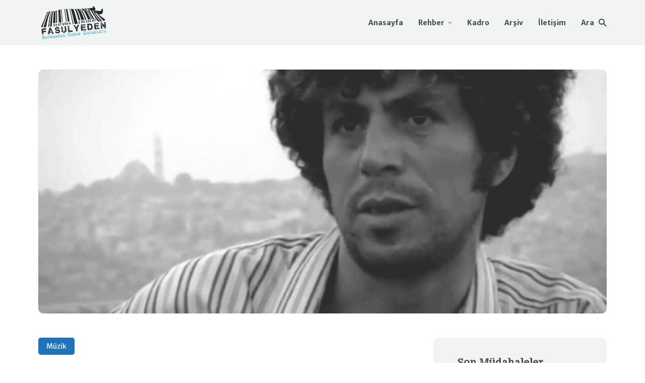

--- FILE ---
content_type: text/html; charset=UTF-8
request_url: https://www.fasulyeden.com/sokak-ve-muzik/
body_size: 23228
content:
<!DOCTYPE html>
<html lang="tr" prefix="og: https://ogp.me/ns#" class="no-js no-svg">

	<head>
	    <meta charset="UTF-8">
	    <meta name="viewport" content="width=device-width, initial-scale=1">
	    <link rel="profile" href="https://gmpg.org/xfn/11" />
	    	<style>img:is([sizes="auto" i], [sizes^="auto," i]) { contain-intrinsic-size: 3000px 1500px }</style>
	<!-- Google tag (gtag.js) consent mode dataLayer added by Site Kit -->
<script type="text/javascript" id="google_gtagjs-js-consent-mode-data-layer">
/* <![CDATA[ */
window.dataLayer = window.dataLayer || [];function gtag(){dataLayer.push(arguments);}
gtag('consent', 'default', {"ad_personalization":"denied","ad_storage":"denied","ad_user_data":"denied","analytics_storage":"denied","functionality_storage":"denied","security_storage":"denied","personalization_storage":"denied","region":["AT","BE","BG","CH","CY","CZ","DE","DK","EE","ES","FI","FR","GB","GR","HR","HU","IE","IS","IT","LI","LT","LU","LV","MT","NL","NO","PL","PT","RO","SE","SI","SK"],"wait_for_update":500});
window._googlesitekitConsentCategoryMap = {"statistics":["analytics_storage"],"marketing":["ad_storage","ad_user_data","ad_personalization"],"functional":["functionality_storage","security_storage"],"preferences":["personalization_storage"]};
window._googlesitekitConsents = {"ad_personalization":"denied","ad_storage":"denied","ad_user_data":"denied","analytics_storage":"denied","functionality_storage":"denied","security_storage":"denied","personalization_storage":"denied","region":["AT","BE","BG","CH","CY","CZ","DE","DK","EE","ES","FI","FR","GB","GR","HR","HU","IE","IS","IT","LI","LT","LU","LV","MT","NL","NO","PL","PT","RO","SE","SI","SK"],"wait_for_update":500};
/* ]]> */
</script>
<!-- End Google tag (gtag.js) consent mode dataLayer added by Site Kit -->

<!-- Rank Math&#039;a Göre Arama Motoru Optimizasyonu - https://rankmath.com/ -->
<title>Sokak ve Müzik - Fasulyeden</title>
<meta name="description" content="sokak ve müzik - sokak hemzemin oluşundan dolayı insanı birleştirir tamam mı? böyle bir özelliği vardır sokağın."/>
<meta name="robots" content="follow, index, max-snippet:-1, max-video-preview:-1, max-image-preview:large"/>
<link rel="canonical" href="https://www.fasulyeden.com/sokak-ve-muzik/" />
<meta property="og:locale" content="tr_TR" />
<meta property="og:type" content="article" />
<meta property="og:title" content="Sokak ve Müzik - Fasulyeden" />
<meta property="og:description" content="sokak ve müzik - sokak hemzemin oluşundan dolayı insanı birleştirir tamam mı? böyle bir özelliği vardır sokağın." />
<meta property="og:url" content="https://www.fasulyeden.com/sokak-ve-muzik/" />
<meta property="og:site_name" content="Fasulyeden" />
<meta property="article:tag" content="istiklal" />
<meta property="article:tag" content="müzik" />
<meta property="article:tag" content="sokak" />
<meta property="article:tag" content="taksim" />
<meta property="article:tag" content="tünel" />
<meta property="article:tag" content="video" />
<meta property="article:tag" content="youtube" />
<meta property="article:section" content="Müzik" />
<meta property="og:updated_time" content="2025-04-18T22:23:42+03:00" />
<meta property="og:image" content="https://www.fasulyeden.com/wp-content/uploads/2007/08/kopruyu-gecmek-sokak-muzik.jpg" />
<meta property="og:image:secure_url" content="https://www.fasulyeden.com/wp-content/uploads/2007/08/kopruyu-gecmek-sokak-muzik.jpg" />
<meta property="og:image:width" content="1853" />
<meta property="og:image:height" content="1001" />
<meta property="og:image:alt" content="Sokak Müzik" />
<meta property="og:image:type" content="image/jpeg" />
<meta property="article:published_time" content="2007-08-04T17:22:56+03:00" />
<meta property="article:modified_time" content="2025-04-18T22:23:42+03:00" />
<meta name="twitter:card" content="summary_large_image" />
<meta name="twitter:title" content="Sokak ve Müzik - Fasulyeden" />
<meta name="twitter:description" content="sokak ve müzik - sokak hemzemin oluşundan dolayı insanı birleştirir tamam mı? böyle bir özelliği vardır sokağın." />
<meta name="twitter:site" content="@fasulyeden" />
<meta name="twitter:creator" content="@fasulyeden" />
<meta name="twitter:image" content="https://www.fasulyeden.com/wp-content/uploads/2007/08/kopruyu-gecmek-sokak-muzik.jpg" />
<meta name="twitter:label1" content="Yazan" />
<meta name="twitter:data1" content="sechoe" />
<meta name="twitter:label2" content="Okuma süresi" />
<meta name="twitter:data2" content="1 dakika" />
<script type="application/ld+json" class="rank-math-schema">{"@context":"https://schema.org","@graph":[{"@type":["Person","Organization"],"@id":"https://www.fasulyeden.com/#person","name":"Fasulyeden","sameAs":["https://twitter.com/fasulyeden","https://www.instagram.com/fasulyedenkom/"],"logo":{"@type":"ImageObject","@id":"https://www.fasulyeden.com/#logo","url":"https://www.fasulyeden.com/wp-content/uploads/2025/03/cropped-Barcode_Logo_Kare_512_BG.png","contentUrl":"https://www.fasulyeden.com/wp-content/uploads/2025/03/cropped-Barcode_Logo_Kare_512_BG.png","caption":"Fasulyeden","inLanguage":"tr","width":"512","height":"512"},"image":{"@type":"ImageObject","@id":"https://www.fasulyeden.com/#logo","url":"https://www.fasulyeden.com/wp-content/uploads/2025/03/cropped-Barcode_Logo_Kare_512_BG.png","contentUrl":"https://www.fasulyeden.com/wp-content/uploads/2025/03/cropped-Barcode_Logo_Kare_512_BG.png","caption":"Fasulyeden","inLanguage":"tr","width":"512","height":"512"}},{"@type":"WebSite","@id":"https://www.fasulyeden.com/#website","url":"https://www.fasulyeden.com","name":"Fasulyeden","alternateName":"Fasulyeden","publisher":{"@id":"https://www.fasulyeden.com/#person"},"inLanguage":"tr"},{"@type":"ImageObject","@id":"https://www.fasulyeden.com/wp-content/uploads/2007/08/kopruyu-gecmek-sokak-muzik.jpg","url":"https://www.fasulyeden.com/wp-content/uploads/2007/08/kopruyu-gecmek-sokak-muzik.jpg","width":"1853","height":"1001","inLanguage":"tr"},{"@type":"BreadcrumbList","@id":"https://www.fasulyeden.com/sokak-ve-muzik/#breadcrumb","itemListElement":[{"@type":"ListItem","position":"1","item":{"@id":"https://www.fasulyeden.com","name":"Ana Sayfa"}},{"@type":"ListItem","position":"2","item":{"@id":"https://www.fasulyeden.com/kategori/muzik/","name":"M\u00fczik"}},{"@type":"ListItem","position":"3","item":{"@id":"https://www.fasulyeden.com/sokak-ve-muzik/","name":"Sokak ve M\u00fczik"}}]},{"@type":"WebPage","@id":"https://www.fasulyeden.com/sokak-ve-muzik/#webpage","url":"https://www.fasulyeden.com/sokak-ve-muzik/","name":"Sokak ve M\u00fczik - Fasulyeden","datePublished":"2007-08-04T17:22:56+03:00","dateModified":"2025-04-18T22:23:42+03:00","isPartOf":{"@id":"https://www.fasulyeden.com/#website"},"primaryImageOfPage":{"@id":"https://www.fasulyeden.com/wp-content/uploads/2007/08/kopruyu-gecmek-sokak-muzik.jpg"},"inLanguage":"tr","breadcrumb":{"@id":"https://www.fasulyeden.com/sokak-ve-muzik/#breadcrumb"}},{"@type":"Person","@id":"https://www.fasulyeden.com/author/sechoe/","name":"sechoe","url":"https://www.fasulyeden.com/author/sechoe/","image":{"@type":"ImageObject","@id":"https://secure.gravatar.com/avatar/9cf5ef4964f5e443e2bbba120aea6e7dcbfeefcea5291320ff95c8fd26f0b5a5?s=96&amp;d=mm&amp;r=g","url":"https://secure.gravatar.com/avatar/9cf5ef4964f5e443e2bbba120aea6e7dcbfeefcea5291320ff95c8fd26f0b5a5?s=96&amp;d=mm&amp;r=g","caption":"sechoe","inLanguage":"tr"},"sameAs":["http://"]},{"@type":"BlogPosting","headline":"Sokak ve M\u00fczik - Fasulyeden","keywords":"Sokak M\u00fczik","datePublished":"2007-08-04T17:22:56+03:00","dateModified":"2025-04-18T22:23:42+03:00","articleSection":"M\u00fczik","author":{"@id":"https://www.fasulyeden.com/author/sechoe/","name":"sechoe"},"publisher":{"@id":"https://www.fasulyeden.com/#person"},"description":"sokak ve m\u00fczik - sokak hemzemin olu\u015fundan dolay\u0131 insan\u0131 birle\u015ftirir tamam m\u0131? b\u00f6yle bir \u00f6zelli\u011fi vard\u0131r soka\u011f\u0131n.","name":"Sokak ve M\u00fczik - Fasulyeden","@id":"https://www.fasulyeden.com/sokak-ve-muzik/#richSnippet","isPartOf":{"@id":"https://www.fasulyeden.com/sokak-ve-muzik/#webpage"},"image":{"@id":"https://www.fasulyeden.com/wp-content/uploads/2007/08/kopruyu-gecmek-sokak-muzik.jpg"},"inLanguage":"tr","mainEntityOfPage":{"@id":"https://www.fasulyeden.com/sokak-ve-muzik/#webpage"}}]}</script>
<!-- /Rank Math WordPress SEO eklentisi -->

<link rel='dns-prefetch' href='//www.googletagmanager.com' />
<link rel='dns-prefetch' href='//fonts.googleapis.com' />
<link rel='dns-prefetch' href='//pagead2.googlesyndication.com' />
<link rel="alternate" type="application/rss+xml" title="Fasulyeden &raquo; akışı" href="https://www.fasulyeden.com/feed/" />
<link rel="alternate" type="application/rss+xml" title="Fasulyeden &raquo; yorum akışı" href="https://www.fasulyeden.com/comments/feed/" />
<link rel="alternate" type="application/rss+xml" title="Fasulyeden &raquo; Sokak ve Müzik yorum akışı" href="https://www.fasulyeden.com/sokak-ve-muzik/feed/" />
<script type="text/javascript">
/* <![CDATA[ */
window._wpemojiSettings = {"baseUrl":"https:\/\/s.w.org\/images\/core\/emoji\/16.0.1\/72x72\/","ext":".png","svgUrl":"https:\/\/s.w.org\/images\/core\/emoji\/16.0.1\/svg\/","svgExt":".svg","source":{"concatemoji":"https:\/\/www.fasulyeden.com\/wp-includes\/js\/wp-emoji-release.min.js?ver=6.8.3"}};
/*! This file is auto-generated */
!function(s,n){var o,i,e;function c(e){try{var t={supportTests:e,timestamp:(new Date).valueOf()};sessionStorage.setItem(o,JSON.stringify(t))}catch(e){}}function p(e,t,n){e.clearRect(0,0,e.canvas.width,e.canvas.height),e.fillText(t,0,0);var t=new Uint32Array(e.getImageData(0,0,e.canvas.width,e.canvas.height).data),a=(e.clearRect(0,0,e.canvas.width,e.canvas.height),e.fillText(n,0,0),new Uint32Array(e.getImageData(0,0,e.canvas.width,e.canvas.height).data));return t.every(function(e,t){return e===a[t]})}function u(e,t){e.clearRect(0,0,e.canvas.width,e.canvas.height),e.fillText(t,0,0);for(var n=e.getImageData(16,16,1,1),a=0;a<n.data.length;a++)if(0!==n.data[a])return!1;return!0}function f(e,t,n,a){switch(t){case"flag":return n(e,"\ud83c\udff3\ufe0f\u200d\u26a7\ufe0f","\ud83c\udff3\ufe0f\u200b\u26a7\ufe0f")?!1:!n(e,"\ud83c\udde8\ud83c\uddf6","\ud83c\udde8\u200b\ud83c\uddf6")&&!n(e,"\ud83c\udff4\udb40\udc67\udb40\udc62\udb40\udc65\udb40\udc6e\udb40\udc67\udb40\udc7f","\ud83c\udff4\u200b\udb40\udc67\u200b\udb40\udc62\u200b\udb40\udc65\u200b\udb40\udc6e\u200b\udb40\udc67\u200b\udb40\udc7f");case"emoji":return!a(e,"\ud83e\udedf")}return!1}function g(e,t,n,a){var r="undefined"!=typeof WorkerGlobalScope&&self instanceof WorkerGlobalScope?new OffscreenCanvas(300,150):s.createElement("canvas"),o=r.getContext("2d",{willReadFrequently:!0}),i=(o.textBaseline="top",o.font="600 32px Arial",{});return e.forEach(function(e){i[e]=t(o,e,n,a)}),i}function t(e){var t=s.createElement("script");t.src=e,t.defer=!0,s.head.appendChild(t)}"undefined"!=typeof Promise&&(o="wpEmojiSettingsSupports",i=["flag","emoji"],n.supports={everything:!0,everythingExceptFlag:!0},e=new Promise(function(e){s.addEventListener("DOMContentLoaded",e,{once:!0})}),new Promise(function(t){var n=function(){try{var e=JSON.parse(sessionStorage.getItem(o));if("object"==typeof e&&"number"==typeof e.timestamp&&(new Date).valueOf()<e.timestamp+604800&&"object"==typeof e.supportTests)return e.supportTests}catch(e){}return null}();if(!n){if("undefined"!=typeof Worker&&"undefined"!=typeof OffscreenCanvas&&"undefined"!=typeof URL&&URL.createObjectURL&&"undefined"!=typeof Blob)try{var e="postMessage("+g.toString()+"("+[JSON.stringify(i),f.toString(),p.toString(),u.toString()].join(",")+"));",a=new Blob([e],{type:"text/javascript"}),r=new Worker(URL.createObjectURL(a),{name:"wpTestEmojiSupports"});return void(r.onmessage=function(e){c(n=e.data),r.terminate(),t(n)})}catch(e){}c(n=g(i,f,p,u))}t(n)}).then(function(e){for(var t in e)n.supports[t]=e[t],n.supports.everything=n.supports.everything&&n.supports[t],"flag"!==t&&(n.supports.everythingExceptFlag=n.supports.everythingExceptFlag&&n.supports[t]);n.supports.everythingExceptFlag=n.supports.everythingExceptFlag&&!n.supports.flag,n.DOMReady=!1,n.readyCallback=function(){n.DOMReady=!0}}).then(function(){return e}).then(function(){var e;n.supports.everything||(n.readyCallback(),(e=n.source||{}).concatemoji?t(e.concatemoji):e.wpemoji&&e.twemoji&&(t(e.twemoji),t(e.wpemoji)))}))}((window,document),window._wpemojiSettings);
/* ]]> */
</script>
<link rel='stylesheet' id='sbi_styles-css' href='https://www.fasulyeden.com/wp-content/plugins/instagram-feed/css/sbi-styles.min.css?ver=6.9.1' type='text/css' media='all' />
<style id='wp-emoji-styles-inline-css' type='text/css'>

	img.wp-smiley, img.emoji {
		display: inline !important;
		border: none !important;
		box-shadow: none !important;
		height: 1em !important;
		width: 1em !important;
		margin: 0 0.07em !important;
		vertical-align: -0.1em !important;
		background: none !important;
		padding: 0 !important;
	}
</style>
<link rel='stylesheet' id='wp-block-library-css' href='https://www.fasulyeden.com/wp-includes/css/dist/block-library/style.min.css?ver=6.8.3' type='text/css' media='all' />
<style id='classic-theme-styles-inline-css' type='text/css'>
/*! This file is auto-generated */
.wp-block-button__link{color:#fff;background-color:#32373c;border-radius:9999px;box-shadow:none;text-decoration:none;padding:calc(.667em + 2px) calc(1.333em + 2px);font-size:1.125em}.wp-block-file__button{background:#32373c;color:#fff;text-decoration:none}
</style>
<style id='global-styles-inline-css' type='text/css'>
:root{--wp--preset--aspect-ratio--square: 1;--wp--preset--aspect-ratio--4-3: 4/3;--wp--preset--aspect-ratio--3-4: 3/4;--wp--preset--aspect-ratio--3-2: 3/2;--wp--preset--aspect-ratio--2-3: 2/3;--wp--preset--aspect-ratio--16-9: 16/9;--wp--preset--aspect-ratio--9-16: 9/16;--wp--preset--color--black: #000000;--wp--preset--color--cyan-bluish-gray: #abb8c3;--wp--preset--color--white: #ffffff;--wp--preset--color--pale-pink: #f78da7;--wp--preset--color--vivid-red: #cf2e2e;--wp--preset--color--luminous-vivid-orange: #ff6900;--wp--preset--color--luminous-vivid-amber: #fcb900;--wp--preset--color--light-green-cyan: #7bdcb5;--wp--preset--color--vivid-green-cyan: #00d084;--wp--preset--color--pale-cyan-blue: #8ed1fc;--wp--preset--color--vivid-cyan-blue: #0693e3;--wp--preset--color--vivid-purple: #9b51e0;--wp--preset--color--johannes-acc: #1e73be;--wp--preset--color--johannes-meta: #989da2;--wp--preset--color--johannes-bg: #ffffff;--wp--preset--color--johannes-bg-alt-1: #f2f3f3;--wp--preset--color--johannes-bg-alt-2: #424851;--wp--preset--gradient--vivid-cyan-blue-to-vivid-purple: linear-gradient(135deg,rgba(6,147,227,1) 0%,rgb(155,81,224) 100%);--wp--preset--gradient--light-green-cyan-to-vivid-green-cyan: linear-gradient(135deg,rgb(122,220,180) 0%,rgb(0,208,130) 100%);--wp--preset--gradient--luminous-vivid-amber-to-luminous-vivid-orange: linear-gradient(135deg,rgba(252,185,0,1) 0%,rgba(255,105,0,1) 100%);--wp--preset--gradient--luminous-vivid-orange-to-vivid-red: linear-gradient(135deg,rgba(255,105,0,1) 0%,rgb(207,46,46) 100%);--wp--preset--gradient--very-light-gray-to-cyan-bluish-gray: linear-gradient(135deg,rgb(238,238,238) 0%,rgb(169,184,195) 100%);--wp--preset--gradient--cool-to-warm-spectrum: linear-gradient(135deg,rgb(74,234,220) 0%,rgb(151,120,209) 20%,rgb(207,42,186) 40%,rgb(238,44,130) 60%,rgb(251,105,98) 80%,rgb(254,248,76) 100%);--wp--preset--gradient--blush-light-purple: linear-gradient(135deg,rgb(255,206,236) 0%,rgb(152,150,240) 100%);--wp--preset--gradient--blush-bordeaux: linear-gradient(135deg,rgb(254,205,165) 0%,rgb(254,45,45) 50%,rgb(107,0,62) 100%);--wp--preset--gradient--luminous-dusk: linear-gradient(135deg,rgb(255,203,112) 0%,rgb(199,81,192) 50%,rgb(65,88,208) 100%);--wp--preset--gradient--pale-ocean: linear-gradient(135deg,rgb(255,245,203) 0%,rgb(182,227,212) 50%,rgb(51,167,181) 100%);--wp--preset--gradient--electric-grass: linear-gradient(135deg,rgb(202,248,128) 0%,rgb(113,206,126) 100%);--wp--preset--gradient--midnight: linear-gradient(135deg,rgb(2,3,129) 0%,rgb(40,116,252) 100%);--wp--preset--font-size--small: 12.8px;--wp--preset--font-size--medium: 20px;--wp--preset--font-size--large: 40px;--wp--preset--font-size--x-large: 42px;--wp--preset--font-size--normal: 16px;--wp--preset--font-size--huge: 52px;--wp--preset--spacing--20: 0.44rem;--wp--preset--spacing--30: 0.67rem;--wp--preset--spacing--40: 1rem;--wp--preset--spacing--50: 1.5rem;--wp--preset--spacing--60: 2.25rem;--wp--preset--spacing--70: 3.38rem;--wp--preset--spacing--80: 5.06rem;--wp--preset--shadow--natural: 6px 6px 9px rgba(0, 0, 0, 0.2);--wp--preset--shadow--deep: 12px 12px 50px rgba(0, 0, 0, 0.4);--wp--preset--shadow--sharp: 6px 6px 0px rgba(0, 0, 0, 0.2);--wp--preset--shadow--outlined: 6px 6px 0px -3px rgba(255, 255, 255, 1), 6px 6px rgba(0, 0, 0, 1);--wp--preset--shadow--crisp: 6px 6px 0px rgba(0, 0, 0, 1);}:where(.is-layout-flex){gap: 0.5em;}:where(.is-layout-grid){gap: 0.5em;}body .is-layout-flex{display: flex;}.is-layout-flex{flex-wrap: wrap;align-items: center;}.is-layout-flex > :is(*, div){margin: 0;}body .is-layout-grid{display: grid;}.is-layout-grid > :is(*, div){margin: 0;}:where(.wp-block-columns.is-layout-flex){gap: 2em;}:where(.wp-block-columns.is-layout-grid){gap: 2em;}:where(.wp-block-post-template.is-layout-flex){gap: 1.25em;}:where(.wp-block-post-template.is-layout-grid){gap: 1.25em;}.has-black-color{color: var(--wp--preset--color--black) !important;}.has-cyan-bluish-gray-color{color: var(--wp--preset--color--cyan-bluish-gray) !important;}.has-white-color{color: var(--wp--preset--color--white) !important;}.has-pale-pink-color{color: var(--wp--preset--color--pale-pink) !important;}.has-vivid-red-color{color: var(--wp--preset--color--vivid-red) !important;}.has-luminous-vivid-orange-color{color: var(--wp--preset--color--luminous-vivid-orange) !important;}.has-luminous-vivid-amber-color{color: var(--wp--preset--color--luminous-vivid-amber) !important;}.has-light-green-cyan-color{color: var(--wp--preset--color--light-green-cyan) !important;}.has-vivid-green-cyan-color{color: var(--wp--preset--color--vivid-green-cyan) !important;}.has-pale-cyan-blue-color{color: var(--wp--preset--color--pale-cyan-blue) !important;}.has-vivid-cyan-blue-color{color: var(--wp--preset--color--vivid-cyan-blue) !important;}.has-vivid-purple-color{color: var(--wp--preset--color--vivid-purple) !important;}.has-black-background-color{background-color: var(--wp--preset--color--black) !important;}.has-cyan-bluish-gray-background-color{background-color: var(--wp--preset--color--cyan-bluish-gray) !important;}.has-white-background-color{background-color: var(--wp--preset--color--white) !important;}.has-pale-pink-background-color{background-color: var(--wp--preset--color--pale-pink) !important;}.has-vivid-red-background-color{background-color: var(--wp--preset--color--vivid-red) !important;}.has-luminous-vivid-orange-background-color{background-color: var(--wp--preset--color--luminous-vivid-orange) !important;}.has-luminous-vivid-amber-background-color{background-color: var(--wp--preset--color--luminous-vivid-amber) !important;}.has-light-green-cyan-background-color{background-color: var(--wp--preset--color--light-green-cyan) !important;}.has-vivid-green-cyan-background-color{background-color: var(--wp--preset--color--vivid-green-cyan) !important;}.has-pale-cyan-blue-background-color{background-color: var(--wp--preset--color--pale-cyan-blue) !important;}.has-vivid-cyan-blue-background-color{background-color: var(--wp--preset--color--vivid-cyan-blue) !important;}.has-vivid-purple-background-color{background-color: var(--wp--preset--color--vivid-purple) !important;}.has-black-border-color{border-color: var(--wp--preset--color--black) !important;}.has-cyan-bluish-gray-border-color{border-color: var(--wp--preset--color--cyan-bluish-gray) !important;}.has-white-border-color{border-color: var(--wp--preset--color--white) !important;}.has-pale-pink-border-color{border-color: var(--wp--preset--color--pale-pink) !important;}.has-vivid-red-border-color{border-color: var(--wp--preset--color--vivid-red) !important;}.has-luminous-vivid-orange-border-color{border-color: var(--wp--preset--color--luminous-vivid-orange) !important;}.has-luminous-vivid-amber-border-color{border-color: var(--wp--preset--color--luminous-vivid-amber) !important;}.has-light-green-cyan-border-color{border-color: var(--wp--preset--color--light-green-cyan) !important;}.has-vivid-green-cyan-border-color{border-color: var(--wp--preset--color--vivid-green-cyan) !important;}.has-pale-cyan-blue-border-color{border-color: var(--wp--preset--color--pale-cyan-blue) !important;}.has-vivid-cyan-blue-border-color{border-color: var(--wp--preset--color--vivid-cyan-blue) !important;}.has-vivid-purple-border-color{border-color: var(--wp--preset--color--vivid-purple) !important;}.has-vivid-cyan-blue-to-vivid-purple-gradient-background{background: var(--wp--preset--gradient--vivid-cyan-blue-to-vivid-purple) !important;}.has-light-green-cyan-to-vivid-green-cyan-gradient-background{background: var(--wp--preset--gradient--light-green-cyan-to-vivid-green-cyan) !important;}.has-luminous-vivid-amber-to-luminous-vivid-orange-gradient-background{background: var(--wp--preset--gradient--luminous-vivid-amber-to-luminous-vivid-orange) !important;}.has-luminous-vivid-orange-to-vivid-red-gradient-background{background: var(--wp--preset--gradient--luminous-vivid-orange-to-vivid-red) !important;}.has-very-light-gray-to-cyan-bluish-gray-gradient-background{background: var(--wp--preset--gradient--very-light-gray-to-cyan-bluish-gray) !important;}.has-cool-to-warm-spectrum-gradient-background{background: var(--wp--preset--gradient--cool-to-warm-spectrum) !important;}.has-blush-light-purple-gradient-background{background: var(--wp--preset--gradient--blush-light-purple) !important;}.has-blush-bordeaux-gradient-background{background: var(--wp--preset--gradient--blush-bordeaux) !important;}.has-luminous-dusk-gradient-background{background: var(--wp--preset--gradient--luminous-dusk) !important;}.has-pale-ocean-gradient-background{background: var(--wp--preset--gradient--pale-ocean) !important;}.has-electric-grass-gradient-background{background: var(--wp--preset--gradient--electric-grass) !important;}.has-midnight-gradient-background{background: var(--wp--preset--gradient--midnight) !important;}.has-small-font-size{font-size: var(--wp--preset--font-size--small) !important;}.has-medium-font-size{font-size: var(--wp--preset--font-size--medium) !important;}.has-large-font-size{font-size: var(--wp--preset--font-size--large) !important;}.has-x-large-font-size{font-size: var(--wp--preset--font-size--x-large) !important;}
:where(.wp-block-post-template.is-layout-flex){gap: 1.25em;}:where(.wp-block-post-template.is-layout-grid){gap: 1.25em;}
:where(.wp-block-columns.is-layout-flex){gap: 2em;}:where(.wp-block-columns.is-layout-grid){gap: 2em;}
:root :where(.wp-block-pullquote){font-size: 1.5em;line-height: 1.6;}
</style>
<link rel='stylesheet' id='authors-list-css-css' href='https://www.fasulyeden.com/wp-content/plugins/authors-list/backend/assets/css/front.css?ver=2.0.6.1' type='text/css' media='all' />
<link rel='stylesheet' id='jquery-ui-css-css' href='https://www.fasulyeden.com/wp-content/plugins/authors-list/backend/assets/css/jquery-ui.css?ver=2.0.6.1' type='text/css' media='all' />
<link rel='stylesheet' id='contact-form-7-css' href='https://www.fasulyeden.com/wp-content/plugins/contact-form-7/includes/css/styles.css?ver=6.1.3' type='text/css' media='all' />
<link rel='stylesheet' id='mks_shortcodes_fntawsm_css-css' href='https://www.fasulyeden.com/wp-content/plugins/meks-flexible-shortcodes/css/font-awesome/css/font-awesome.min.css?ver=1.3.8' type='text/css' media='screen' />
<link rel='stylesheet' id='mks_shortcodes_simple_line_icons-css' href='https://www.fasulyeden.com/wp-content/plugins/meks-flexible-shortcodes/css/simple-line/simple-line-icons.css?ver=1.3.8' type='text/css' media='screen' />
<link rel='stylesheet' id='mks_shortcodes_css-css' href='https://www.fasulyeden.com/wp-content/plugins/meks-flexible-shortcodes/css/style.css?ver=1.3.8' type='text/css' media='screen' />
<link rel='stylesheet' id='johannes-fonts-css' href='https://fonts.googleapis.com/css?family=Domine%3Aregular%2C800%7CMerriweather+Sans%3A700%2Cregular&#038;ver=1.4.1' type='text/css' media='all' />
<link rel='stylesheet' id='johannes-main-css' href='https://www.fasulyeden.com/wp-content/themes/johannes/assets/css/min.css?ver=1.4.1' type='text/css' media='all' />
<style id='johannes-main-inline-css' type='text/css'>
body{font-family: 'Domine', Arial, sans-serif;font-weight: 400;font-style: normal;color: #424851;background: #ffffff;}.johannes-header{font-family: 'Merriweather Sans', Arial, sans-serif;font-weight: 700;font-style: normal;}h1,h2,h3,h4,h5,h6,.h1,.h2,.h3,.h4,.h5,.h6,.h0,.display-1,.wp-block-cover .wp-block-cover-image-text, .wp-block-cover .wp-block-cover-text, .wp-block-cover h2, .wp-block-cover-image .wp-block-cover-image-text, .wp-block-cover-image .wp-block-cover-text, .wp-block-cover-image h2,.entry-category a,.single-md-content .entry-summary,p.has-drop-cap:not(:focus)::first-letter,.johannes_posts_widget .entry-header > a {font-family: 'Domine', Arial, sans-serif;font-weight: 800;font-style: normal;}b,strong,.entry-tags a,.entry-category a,.entry-meta a,.wp-block-tag-cloud a{font-weight: 800; }.entry-content strong{font-weight: bold;}.header-top{background: #424851;color: #989da2;}.header-top nav > ul > li > a,.header-top .johannes-menu-social a,.header-top .johannes-menu-action a{color: #989da2;}.header-top nav > ul > li:hover > a,.header-top nav > ul > li.current-menu-item > a,.header-top .johannes-menu-social li:hover a,.header-top .johannes-menu-action a:hover{color: #ffffff;}.header-middle,.header-mobile{color: #424851;background: #f2f3f3;}.header-middle > .container {height: 90px;}.header-middle a,.johannes-mega-menu .sub-menu li:hover a,.header-mobile a{color: #424851;}.header-middle li:hover > a,.header-middle .current-menu-item > a,.header-middle .johannes-mega-menu .sub-menu li a:hover,.header-middle .johannes-site-branding .site-title a:hover,.header-mobile .site-title a,.header-mobile a:hover{color: #1e73be;}.header-middle .johannes-site-branding .site-title a{color: #424851;}.header-middle .sub-menu{background: #f2f3f3;}.johannes-cover-indent .header-middle .johannes-menu>li>a:hover,.johannes-cover-indent .header-middle .johannes-menu-action a:hover{color: #1e73be;}.header-sticky-main{color: #424851;background: #f2f3f3;}.header-sticky-main > .container {height: 80px;}.header-sticky-main a,.header-sticky-main .johannes-mega-menu .sub-menu li:hover a,.header-sticky-main .johannes-mega-menu .has-arrows .owl-nav > div{color: #424851;}.header-sticky-main li:hover > a,.header-sticky-main .current-menu-item > a,.header-sticky-main .johannes-mega-menu .sub-menu li a:hover,.header-sticky-main .johannes-site-branding .site-title a:hover{color: #1e73be;}.header-sticky-main .johannes-site-branding .site-title a{color: #424851;}.header-sticky-main .sub-menu{background: #f2f3f3;}.header-sticky-contextual{color: #f2f3f3;background: #424851;}.header-sticky-contextual,.header-sticky-contextual a{font-family: 'Domine', Arial, sans-serif;font-weight: 400;font-style: normal;}.header-sticky-contextual a{color: #f2f3f3;}.header-sticky-contextual .meta-comments:after{background: #f2f3f3;}.header-sticky-contextual .meks_ess a:hover{color: #1e73be;background: transparent;}.header-bottom{color: #424851;background: #ffffff;border-top: 1px solid rgba(66,72,81,0.1);border-bottom: 1px solid rgba(66,72,81,0.1);}.johannes-header-bottom-boxed .header-bottom{background: transparent;border: none;}.johannes-header-bottom-boxed .header-bottom-slots{background: #ffffff;border-top: 1px solid rgba(66,72,81,0.1);border-bottom: 1px solid rgba(66,72,81,0.1);}.header-bottom-slots{height: 70px;}.header-bottom a,.johannes-mega-menu .sub-menu li:hover a,.johannes-mega-menu .has-arrows .owl-nav > div{color: #424851;}.header-bottom li:hover > a,.header-bottom .current-menu-item > a,.header-bottom .johannes-mega-menu .sub-menu li a:hover,.header-bottom .johannes-site-branding .site-title a:hover{color: #1e73be;}.header-bottom .johannes-site-branding .site-title a{color: #424851;}.header-bottom .sub-menu{background: #ffffff;}.johannes-menu-action .search-form input[type=text]{background: #ffffff;}.johannes-header-multicolor .header-middle .slot-l,.johannes-header-multicolor .header-sticky .header-sticky-main .container > .slot-l,.johannes-header-multicolor .header-mobile .slot-l,.johannes-header-multicolor .slot-l .johannes-site-branding:after{background: #424851;}.johannes-cover-indent .johannes-cover{min-height: 450px;}.page.johannes-cover-indent .johannes-cover{min-height: 250px;}.single.johannes-cover-indent .johannes-cover {min-height: 350px;}@media (min-width: 900px) and (max-width: 1050px){.header-middle > .container {height: 100px;}.header-bottom > .container,.header-bottom-slots {height: 50px;}}.johannes-modal{background: #ffffff;}.johannes-modal .johannes-menu-social li a:hover,.meks_ess a:hover{background: #424851;}.johannes-modal .johannes-menu-social li:hover a{color: #fff;}.johannes-modal .johannes-modal-close{color: #424851;}.johannes-modal .johannes-modal-close:hover{color: #1e73be;}.meks_ess a:hover{color: #ffffff;}h1,h2,h3,h4,h5,h6,.h1,.h2,.h3,.h4,.h5,.h6,.h0,.display-1,.has-large-font-size {color: #424851;}.entry-title a,a{color: #424851;}.johannes-post .entry-title a{color: #424851;}.entry-content a:not([class*=button]),.comment-content a:not([class*=button]){color: #1e73be;}.entry-content a:not([class*=button]):hover,.comment-content a:not([class*=button]):hover{color: #424851;}.entry-title a:hover,a:hover,.entry-meta a,.written-by a,.johannes-overlay .entry-meta a:hover,body .johannes-cover .section-bg+.container .johannes-breadcrumbs a:hover,.johannes-cover .section-bg+.container .section-head a:not(.johannes-button):not(.cat-item):hover,.entry-content .wp-block-tag-cloud a:hover,.johannes-menu-mobile .johannes-menu li a:hover{color: #1e73be;}.entry-meta,.entry-content .entry-tags a,.entry-content .fn a,.comment-metadata,.entry-content .comment-metadata a,.written-by > span,.johannes-breadcrumbs,.meta-category a:after {color: #989da2;}.entry-meta a:hover,.written-by a:hover,.entry-content .wp-block-tag-cloud a{color: #424851;}.entry-meta .meta-item + .meta-item:before{background:#424851;}.entry-format i{color: #ffffff;background:#424851;}.category-pill .entry-category a{background-color: #1e73be;color: #fff;}.category-pill .entry-category a:hover{background-color: #424851;color: #fff;}.johannes-overlay.category-pill .entry-category a:hover,.johannes-cover.category-pill .entry-category a:hover {background-color: #ffffff;color: #424851;}.white-bg-alt-2 .johannes-bg-alt-2 .category-pill .entry-category a:hover,.white-bg-alt-2 .johannes-bg-alt-2 .entry-format i{background-color: #ffffff;color: #424851;}.media-shadow:after{background: rgba(66,72,81,0.1);}.entry-content .entry-tags a:hover,.entry-content .fn a:hover{color: #1e73be;}.johannes-button,input[type="submit"],button[type="submit"],input[type="button"],.wp-block-button .wp-block-button__link,.comment-reply-link,#cancel-comment-reply-link,.johannes-pagination a,.johannes-pagination,.meks-instagram-follow-link .meks-widget-cta,.mks_autor_link_wrap a,.mks_read_more a,.category-pill .entry-category a,body div.wpforms-container-full .wpforms-form input[type=submit], body div.wpforms-container-full .wpforms-form button[type=submit], body div.wpforms-container-full .wpforms-form .wpforms-page-button,body .johannes-wrapper .meks_ess a span {font-family: 'Merriweather Sans', Arial, sans-serif;font-weight: 400;font-style: normal;}.johannes-bg-alt-1,.has-arrows .owl-nav,.has-arrows .owl-stage-outer:after,.media-shadow:after {background-color: #f2f3f3}.johannes-bg-alt-2 {background-color: #424851}.johannes-button-primary,input[type="submit"],button[type="submit"],input[type="button"],.johannes-pagination a,body div.wpforms-container-full .wpforms-form input[type=submit], body div.wpforms-container-full .wpforms-form button[type=submit], body div.wpforms-container-full .wpforms-form .wpforms-page-button {box-shadow: 0 10px 15px 0 rgba(30,115,190,0.2);background: #1e73be;color: #fff;}body div.wpforms-container-full .wpforms-form input[type=submit]:hover, body div.wpforms-container-full .wpforms-form input[type=submit]:focus, body div.wpforms-container-full .wpforms-form input[type=submit]:active, body div.wpforms-container-full .wpforms-form button[type=submit]:hover, body div.wpforms-container-full .wpforms-form button[type=submit]:focus, body div.wpforms-container-full .wpforms-form button[type=submit]:active, body div.wpforms-container-full .wpforms-form .wpforms-page-button:hover, body div.wpforms-container-full .wpforms-form .wpforms-page-button:active, body div.wpforms-container-full .wpforms-form .wpforms-page-button:focus {box-shadow: 0 0 0 0 rgba(30,115,190,0);background: #1e73be;color: #fff; }.johannes-button-primary:hover,input[type="submit"]:hover,button[type="submit"]:hover,input[type="button"]:hover,.johannes-pagination a:hover{box-shadow: 0 0 0 0 rgba(30,115,190,0);color: #fff;}.johannes-button.disabled{background: #f2f3f3;color: #424851; box-shadow: none;}.johannes-button-secondary,.comment-reply-link,#cancel-comment-reply-link,.meks-instagram-follow-link .meks-widget-cta,.mks_autor_link_wrap a,.mks_read_more a{box-shadow: inset 0 0px 0px 1px #424851;color: #424851;opacity: .5;}.johannes-button-secondary:hover,.comment-reply-link:hover,#cancel-comment-reply-link:hover,.meks-instagram-follow-link .meks-widget-cta:hover,.mks_autor_link_wrap a:hover,.mks_read_more a:hover{box-shadow: inset 0 0px 0px 1px #1e73be; opacity: 1;color: #1e73be;}.johannes-breadcrumbs a,.johannes-action-close:hover,.single-md-content .entry-summary span,form label .required{color: #1e73be;}.johannes-breadcrumbs a:hover{color: #424851;}.section-title:after{background-color: #1e73be;}hr{background: rgba(66,72,81,0.2);}.wp-block-preformatted,.wp-block-verse,pre,code, kbd, pre, samp, address{background:#f2f3f3;}.entry-content ul li:before,.wp-block-quote:before,.comment-content ul li:before{color: #424851;}.wp-block-quote.is-large:before{color: #1e73be;}.wp-block-table.is-style-stripes tr:nth-child(odd){background:#f2f3f3;}.wp-block-table.is-style-regular tbody tr,.entry-content table tr,.comment-content table tr{border-bottom: 1px solid rgba(66,72,81,0.1);}.wp-block-pullquote:not(.is-style-solid-color){color: #424851;border-color: #1e73be;}.wp-block-pullquote{background: #1e73be;color: #ffffff;}.johannes-sidebar-none .wp-block-pullquote.alignfull.is-style-solid-color{box-shadow: -526px 0 0 #1e73be, -1052px 0 0 #1e73be,526px 0 0 #1e73be, 1052px 0 0 #1e73be;}.wp-block-button .wp-block-button__link{background: #1e73be;color: #fff;box-shadow: 0 10px 15px 0 rgba(30,115,190,0.2);}.wp-block-button .wp-block-button__link:hover{box-shadow: 0 0 0 0 rgba(30,115,190,0);}.is-style-outline .wp-block-button__link {background: 0 0;color:#1e73be;border: 2px solid currentcolor;}.entry-content .is-style-solid-color a:not([class*=button]){color:#ffffff;}.entry-content .is-style-solid-color a:not([class*=button]):hover{color:#424851;}input[type=color], input[type=date], input[type=datetime-local], input[type=datetime], input[type=email], input[type=month], input[type=number], input[type=password], input[type=range], input[type=search], input[type=tel], input[type=text], input[type=time], input[type=url], input[type=week], select, textarea{border: 1px solid rgba(66,72,81,0.3);}body .johannes-wrapper .meks_ess{border-color: rgba(66,72,81,0.1); }.widget_eu_cookie_law_widget #eu-cookie-law input, .widget_eu_cookie_law_widget #eu-cookie-law input:focus, .widget_eu_cookie_law_widget #eu-cookie-law input:hover{background: #1e73be;color: #fff;}.double-bounce1, .double-bounce2{background-color: #1e73be;}.johannes-pagination .page-numbers.current,.paginated-post-wrapper span{background: #f2f3f3;color: #424851;}.widget li{color: rgba(66,72,81,0.8);}.widget_calendar #today a{color: #fff;}.widget_calendar #today a{background: #1e73be;}.tagcloud a{border-color: rgba(66,72,81,0.5);color: rgba(66,72,81,0.8);}.tagcloud a:hover{color: #1e73be;border-color: #1e73be;}.rssSummary,.widget p{color: #424851;}.johannes-bg-alt-1 .count,.johannes-bg-alt-1 li a,.johannes-bg-alt-1 .johannes-accordion-nav{background-color: #f2f3f3;}.johannes-bg-alt-2 .count,.johannes-bg-alt-2 li a,.johannes-bg-alt-2 .johannes-accordion-nav,.johannes-bg-alt-2 .cat-item .count, .johannes-bg-alt-2 .rss-date, .widget .johannes-bg-alt-2 .post-date, .widget .johannes-bg-alt-2 cite{background-color: #424851;color: #FFF;}.white-bg-alt-1 .widget .johannes-bg-alt-1 select option,.white-bg-alt-2 .widget .johannes-bg-alt-2 select option{background: #424851;}.widget .johannes-bg-alt-2 li a:hover{color: #1e73be;}.widget_categories .johannes-bg-alt-1 ul li .dots:before,.widget_archive .johannes-bg-alt-1 ul li .dots:before{color: #424851;}.widget_categories .johannes-bg-alt-2 ul li .dots:before,.widget_archive .johannes-bg-alt-2 ul li .dots:before{color: #FFF;}.search-alt input[type=search], .search-alt input[type=text], .widget_search input[type=search], .widget_search input[type=text],.mc-field-group input[type=email], .mc-field-group input[type=text]{border-bottom: 1px solid rgba(66,72,81,0.2);}.johannes-sidebar-hidden{background: #ffffff;}.johannes-footer{background: #f2f3f3;color: #424851;}.johannes-footer a,.johannes-footer .widget-title{color: #424851;}.johannes-footer a:hover{color: #1e73be;}.johannes-footer-widgets + .johannes-copyright{border-top: 1px solid rgba(66,72,81,0.1);}.johannes-footer .widget .count,.johannes-footer .widget_categories li a,.johannes-footer .widget_archive li a,.johannes-footer .widget .johannes-accordion-nav{background-color: #f2f3f3;}.footer-divider{border-top: 1px solid rgba(66,72,81,0.1);}.johannes-footer .rssSummary,.johannes-footer .widget p{color: #424851;}.johannes-empty-message{background: #f2f3f3;}.error404 .h0{color: #1e73be;}.johannes-goto-top,.johannes-goto-top:hover{background: #424851;color: #ffffff;}.johannes-ellipsis div{background: #1e73be;}.white-bg-alt-2 .johannes-bg-alt-2 .section-subnav .johannes-button-secondary:hover{color: #1e73be;}.section-subnav a{color: #424851;}.johannes-cover .section-subnav a{color: #fff;}.section-subnav a:hover{color: #1e73be;}@media(min-width: 600px){.size-johannes-fa-a{ height: 450px !important;}.size-johannes-single-3{ height: 450px !important;}.size-johannes-single-4{ height: 450px !important;}.size-johannes-page-3{ height: 360px !important;}.size-johannes-page-4{ height: 405px !important;}.size-johannes-wa-3{ height: 432px !important;}.size-johannes-wa-4{ height: 405px !important;}.size-johannes-archive-2{ height: 360px !important;}.size-johannes-archive-3{ height: 405px !important;}}@media(min-width: 900px){.size-johannes-a{ height: 484px !important;}.size-johannes-b{ height: 414px !important;}.size-johannes-c{ height: 304px !important;}.size-johannes-d{ height: 194px !important;}.size-johannes-e{ height: 304px !important;}.size-johannes-f{ height: 143px !important;}.size-johannes-fa-a{ height: 500px !important;}.size-johannes-fa-b{ height: 484px !important;}.size-johannes-fa-c{ height: 405px !important;}.size-johannes-fa-d{ height: 344px !important;}.size-johannes-fa-e{ height: 442px !important;}.size-johannes-fa-f{ height: 540px !important;}.size-johannes-single-1{ height: 484px !important;}.size-johannes-single-2{ height: 484px !important;}.size-johannes-single-3{ height: 500px !important;}.size-johannes-single-4{ height: 500px !important;}.size-johannes-single-5{ height: 442px !important;}.size-johannes-single-6{ height: 414px !important;}.size-johannes-single-7{ height: 316px !important;}.size-johannes-page-1{ height: 484px !important;}.size-johannes-page-2{ height: 484px !important;}.size-johannes-page-3{ height: 400px !important;}.size-johannes-page-4{ height: 450px !important;}.size-johannes-page-5{ height: 316px !important;}.size-johannes-page-6{ height: 316px !important;}.size-johannes-wa-1{ height: 442px !important;}.size-johannes-wa-2{ height: 540px !important;}.size-johannes-wa-3{ height: 480px !important;}.size-johannes-wa-4{ height: 450px !important;}.size-johannes-archive-2{ height: 400px !important;}.size-johannes-archive-3{ height: 450px !important;}}@media(min-width: 900px){.has-small-font-size{ font-size: 1.3rem;}.has-normal-font-size{ font-size: 1.6rem;}.has-large-font-size{ font-size: 4.0rem;}.has-huge-font-size{ font-size: 5.2rem;}}.has-johannes-acc-background-color{ background-color: #1e73be;}.has-johannes-acc-color{ color: #1e73be;}.has-johannes-meta-background-color{ background-color: #989da2;}.has-johannes-meta-color{ color: #989da2;}.has-johannes-bg-background-color{ background-color: #ffffff;}.has-johannes-bg-color{ color: #ffffff;}.has-johannes-bg-alt-1-background-color{ background-color: #f2f3f3;}.has-johannes-bg-alt-1-color{ color: #f2f3f3;}.has-johannes-bg-alt-2-background-color{ background-color: #424851;}.has-johannes-bg-alt-2-color{ color: #424851;}body{font-size:1.6rem;}.johannes-header{font-size:1.4rem;}.display-1{font-size:3rem;}h1, .h1{font-size:2.6rem;}h2, .h2{font-size:2.4rem;}h3, .h3{font-size:2.2rem;}h4, .h4,.wp-block-cover .wp-block-cover-image-text,.wp-block-cover .wp-block-cover-text,.wp-block-cover h2,.wp-block-cover-image .wp-block-cover-image-text,.wp-block-cover-image .wp-block-cover-text,.wp-block-cover-image h2{font-size:2rem;}h5, .h5{font-size:1.8rem;}h6, .h6{font-size:1.6rem;}.entry-meta{font-size:1.2rem;}.section-title {font-size:2.4rem;}.widget-title{font-size:2.0rem;}.mks_author_widget h3{font-size:2.2rem;}.widget,.johannes-breadcrumbs{font-size:1.4rem;}.wp-block-quote.is-large p, .wp-block-quote.is-style-large p{font-size:2.2rem;}.johannes-site-branding .site-title.logo-img-none{font-size: 2.6rem;}.johannes-cover-indent .johannes-cover{margin-top: -70px;}.johannes-menu-social li a:after, .menu-social-container li a:after{font-size:1.6rem;}.johannes-modal .johannes-menu-social li>a:after,.johannes-menu-action .jf{font-size:2.4rem;}.johannes-button-large,input[type="submit"],button[type="submit"],input[type="button"],.johannes-pagination a,.page-numbers.current,.johannes-button-medium,.meks-instagram-follow-link .meks-widget-cta,.mks_autor_link_wrap a,.mks_read_more a,.wp-block-button .wp-block-button__link,body div.wpforms-container-full .wpforms-form input[type=submit], body div.wpforms-container-full .wpforms-form button[type=submit], body div.wpforms-container-full .wpforms-form .wpforms-page-button {font-size:1.3rem;}.johannes-button-small,.comment-reply-link,#cancel-comment-reply-link{font-size:1.2rem;}.category-pill .entry-category a,.category-pill-small .entry-category a{font-size:1.1rem;}@media (min-width: 600px){ .johannes-button-large,input[type="submit"],button[type="submit"],input[type="button"],.johannes-pagination a,.page-numbers.current,.wp-block-button .wp-block-button__link,body div.wpforms-container-full .wpforms-form input[type=submit], body div.wpforms-container-full .wpforms-form button[type=submit], body div.wpforms-container-full .wpforms-form .wpforms-page-button {font-size:1.4rem;}.category-pill .entry-category a{font-size:1.4rem;}.category-pill-small .entry-category a{font-size:1.1rem;}}@media (max-width: 374px){.johannes-overlay .h1,.johannes-overlay .h2,.johannes-overlay .h3,.johannes-overlay .h4,.johannes-overlay .h5{font-size: 2.2rem;}}@media (max-width: 600px){ .johannes-layout-fa-d .h5{font-size: 2.4rem;}.johannes-layout-f.category-pill .entry-category a{background-color: transparent;color: #1e73be;}.johannes-layout-c .h3,.johannes-layout-d .h5{font-size: 2.4rem;}.johannes-layout-f .h3{font-size: 1.8rem;}}@media (min-width: 600px) and (max-width: 1050px){ .johannes-layout-fa-c .h2{font-size:3.6rem;}.johannes-layout-fa-d .h5{font-size:2.4rem;}.johannes-layout-fa-e .display-1,.section-head-alt .display-1{font-size:4.8rem;}}@media (max-width: 1050px){ body.single-post .single-md-content{max-width: 766px;width: 100%;}body.page .single-md-content.col-lg-6,body.page .single-md-content.col-lg-6{flex: 0 0 100%}body.page .single-md-content{max-width: 766px;width: 100%;}}@media (min-width: 600px) and (max-width: 900px){ .display-1{font-size:4.6rem;}h1, .h1{font-size:4rem;}h2, .h2,.johannes-layout-fa-e .display-1,.section-head-alt .display-1{font-size:3.2rem;}h3, .h3,.johannes-layout-fa-c .h2,.johannes-layout-fa-d .h5,.johannes-layout-d .h5,.johannes-layout-e .h2{font-size:2.8rem;}h4, .h4,.wp-block-cover .wp-block-cover-image-text,.wp-block-cover .wp-block-cover-text,.wp-block-cover h2,.wp-block-cover-image .wp-block-cover-image-text,.wp-block-cover-image .wp-block-cover-text,.wp-block-cover-image h2{font-size:2.4rem;}h5, .h5{font-size:2rem;}h6, .h6{font-size:1.8rem;}.section-title {font-size:3.2rem;}.johannes-section.wa-layout .display-1{font-size: 3rem;}.johannes-layout-f .h3{font-size: 3.2rem}.johannes-site-branding .site-title.logo-img-none{font-size: 3rem;}}@media (min-width: 900px){ body{font-size:1.6rem;}.johannes-header{font-size:1.4rem;}.display-1{font-size:5.2rem;}h1, .h1 {font-size:4.8rem;}h2, .h2 {font-size:4.0rem;}h3, .h3 {font-size:3.6rem;}h4, .h4,.wp-block-cover .wp-block-cover-image-text,.wp-block-cover .wp-block-cover-text,.wp-block-cover h2,.wp-block-cover-image .wp-block-cover-image-text,.wp-block-cover-image .wp-block-cover-text,.wp-block-cover-image h2 {font-size:3.2rem;}h5, .h5 {font-size:2.8rem;}h6, .h6 {font-size:2.4rem;}.widget-title{font-size:2.0rem;}.section-title{font-size:4.0rem;}.wp-block-quote.is-large p, .wp-block-quote.is-style-large p{font-size:2.6rem;}.johannes-section-instagram .h2{font-size: 3rem;}.johannes-site-branding .site-title.logo-img-none{font-size: 4rem;}.entry-meta{font-size:1.4rem;}.johannes-cover-indent .johannes-cover {margin-top: -90px;}.johannes-cover-indent .johannes-cover .section-head{top: 22.5px;}}.section-description .search-alt input[type=text],.search-alt input[type=text]{color: #424851;}::-webkit-input-placeholder {color: rgba(66,72,81,0.5);}::-moz-placeholder {color: rgba(66,72,81,0.5);}:-ms-input-placeholder {color: rgba(66,72,81,0.5);}:-moz-placeholder{color: rgba(66,72,81,0.5);}.section-description .search-alt input[type=text]::-webkit-input-placeholder {color: #424851;}.section-description .search-alt input[type=text]::-moz-placeholder {color: #424851;}.section-description .search-alt input[type=text]:-ms-input-placeholder {color: #424851;}.section-description .search-alt input[type=text]:-moz-placeholder{color: #424851;}.section-description .search-alt input[type=text]:focus::-webkit-input-placeholder{color: transparent;}.section-description .search-alt input[type=text]:focus::-moz-placeholder {color: transparent;}.section-description .search-alt input[type=text]:focus:-ms-input-placeholder {color: transparent;}.section-description .search-alt input[type=text]:focus:-moz-placeholder{color: transparent;}
</style>
<link rel='stylesheet' id='meks-ads-widget-css' href='https://www.fasulyeden.com/wp-content/plugins/meks-easy-ads-widget/css/style.css?ver=2.0.9' type='text/css' media='all' />
<link rel='stylesheet' id='meks-author-widget-css' href='https://www.fasulyeden.com/wp-content/plugins/meks-smart-author-widget/css/style.css?ver=1.1.5' type='text/css' media='all' />
<link rel='stylesheet' id='meks-social-widget-css' href='https://www.fasulyeden.com/wp-content/plugins/meks-smart-social-widget/css/style.css?ver=1.6.5' type='text/css' media='all' />
<link rel='stylesheet' id='meks_ess-main-css' href='https://www.fasulyeden.com/wp-content/plugins/meks-easy-social-share/assets/css/main.css?ver=1.3' type='text/css' media='all' />
<style id='meks_ess-main-inline-css' type='text/css'>

                body .meks_ess a {
                    background: #434851 !important;
                }
                body .meks_ess.transparent a::before, body .meks_ess.transparent a span, body .meks_ess.outline a span {
                    color: #434851 !important;
                }
                body .meks_ess.outline a::before {
                    color: #434851 !important;
                }
                body .meks_ess.outline a {
                    border-color: #434851 !important;
                }
                body .meks_ess.outline a:hover {
                    border-color: #434851 !important;
                }
            
</style>
<script type="text/javascript" src="https://www.fasulyeden.com/wp-includes/js/jquery/jquery.min.js?ver=3.7.1" id="jquery-core-js"></script>
<script type="text/javascript" src="https://www.fasulyeden.com/wp-includes/js/jquery/jquery-migrate.min.js?ver=3.4.1" id="jquery-migrate-js"></script>

<!-- Site Kit tarafından eklenen Google etiketi (gtag.js) snippet&#039;i -->
<!-- Google Analytics snippet added by Site Kit -->
<script type="text/javascript" src="https://www.googletagmanager.com/gtag/js?id=GT-MBGCLL3" id="google_gtagjs-js" async></script>
<script type="text/javascript" id="google_gtagjs-js-after">
/* <![CDATA[ */
window.dataLayer = window.dataLayer || [];function gtag(){dataLayer.push(arguments);}
gtag("set","linker",{"domains":["www.fasulyeden.com"]});
gtag("js", new Date());
gtag("set", "developer_id.dZTNiMT", true);
gtag("config", "GT-MBGCLL3");
 window._googlesitekit = window._googlesitekit || {}; window._googlesitekit.throttledEvents = []; window._googlesitekit.gtagEvent = (name, data) => { var key = JSON.stringify( { name, data } ); if ( !! window._googlesitekit.throttledEvents[ key ] ) { return; } window._googlesitekit.throttledEvents[ key ] = true; setTimeout( () => { delete window._googlesitekit.throttledEvents[ key ]; }, 5 ); gtag( "event", name, { ...data, event_source: "site-kit" } ); }; 
/* ]]> */
</script>
<link rel="https://api.w.org/" href="https://www.fasulyeden.com/wp-json/" /><link rel="alternate" title="JSON" type="application/json" href="https://www.fasulyeden.com/wp-json/wp/v2/posts/191" /><link rel="EditURI" type="application/rsd+xml" title="RSD" href="https://www.fasulyeden.com/xmlrpc.php?rsd" />
<meta name="generator" content="WordPress 6.8.3" />
<link rel='shortlink' href='https://www.fasulyeden.com/?p=191' />
<link rel="alternate" title="oEmbed (JSON)" type="application/json+oembed" href="https://www.fasulyeden.com/wp-json/oembed/1.0/embed?url=https%3A%2F%2Fwww.fasulyeden.com%2Fsokak-ve-muzik%2F" />
<link rel="alternate" title="oEmbed (XML)" type="text/xml+oembed" href="https://www.fasulyeden.com/wp-json/oembed/1.0/embed?url=https%3A%2F%2Fwww.fasulyeden.com%2Fsokak-ve-muzik%2F&#038;format=xml" />
<meta name="generator" content="Site Kit by Google 1.166.0" />
<!-- Site Kit tarafından eklenen Google AdSense meta etiketleri -->
<meta name="google-adsense-platform-account" content="ca-host-pub-2644536267352236">
<meta name="google-adsense-platform-domain" content="sitekit.withgoogle.com">
<!-- Site Kit tarafından eklenen Google AdSense meta etiketlerine son verin -->
<style type="text/css">.recentcomments a{display:inline !important;padding:0 !important;margin:0 !important;}</style>
<!-- Google AdSense snippet added by Site Kit -->
<script type="text/javascript" async="async" src="https://pagead2.googlesyndication.com/pagead/js/adsbygoogle.js?client=ca-pub-8775365019157816&amp;host=ca-host-pub-2644536267352236" crossorigin="anonymous"></script>

<!-- End Google AdSense snippet added by Site Kit -->
<link rel="icon" href="https://www.fasulyeden.com/wp-content/uploads/2025/03/cropped-Barcode_Logo_Kare_512_BG-32x32.png" sizes="32x32" />
<link rel="icon" href="https://www.fasulyeden.com/wp-content/uploads/2025/03/cropped-Barcode_Logo_Kare_512_BG-192x192.png" sizes="192x192" />
<link rel="apple-touch-icon" href="https://www.fasulyeden.com/wp-content/uploads/2025/03/cropped-Barcode_Logo_Kare_512_BG-180x180.png" />
<meta name="msapplication-TileImage" content="https://www.fasulyeden.com/wp-content/uploads/2025/03/cropped-Barcode_Logo_Kare_512_BG-270x270.png" />
		<style type="text/css" id="wp-custom-css">
			.widget-inside {
    border-radius: 10px;
}

.wp-block-image img {
    border-radius: 10px;
}

.entry-media img {
    border-radius: 10px;
}

.johannes-bg-alt-2 {
    background-color: #424851;
	background-image: url("https://www.fasulyeden.com/wp-content/uploads/2025/03/fslydn-box-bg-3.png");
}


.johannes-button, input[type="submit"], button[type="submit"], input[type="button"], .wp-block-button .wp-block-button__link, .comment-reply-link, #cancel-comment-reply-link, .johannes-pagination a,  .meks-instagram-follow-link .meks-widget-cta, .mks_autor_link_wrap a, .mks_read_more a, .category-pill .entry-category a, body div.wpforms-container-full .wpforms-form input[type=submit], body div.wpforms-container-full .wpforms-form button[type=submit], body div.wpforms-container-full .wpforms-form .wpforms-page-button, body .johannes-wrapper .meks_ess a span {

    border-radius: 5px;
}

.attachment-johannes-b, .entry-media > .attachment-johannes-single-5 {
    border-radius: 10px;
}
		</style>
		<style id="kirki-inline-styles"></style>		<script async src="https://pagead2.googlesyndication.com/pagead/js/adsbygoogle.js?client=ca-pub-8775365019157816"
     crossorigin="anonymous"></script>
	</head>

	<body class="wp-singular post-template-default single single-post postid-191 single-format-standard wp-custom-logo wp-embed-responsive wp-theme-johannes johannes-sidebar-right white-bg-alt-2 johannes-hamburger-hidden johannes-footer-margin johannes-v_1_4_1">

	
	<div class="johannes-wrapper">

	    		    
		    <header class="johannes-header johannes-header-main d-none d-lg-block">
		    	
		        <div class="header-middle header-layout-1">
    <div class="container d-flex justify-content-between align-items-center">
        <div class="slot-l">
            <div class="johannes-site-branding">
    <span class="site-title h1 "><a href="https://www.fasulyeden.com/" rel="home"><picture class="johannes-logo"><source media="(min-width: 1050px)" srcset="https://www.fasulyeden.com/wp-content/uploads/2025/04/Barcode_Logo_140.png, https://www.fasulyeden.com/wp-content/uploads/2025/03/Barcode_Logo_540.png 2x"><source srcset="https://www.fasulyeden.com/wp-content/uploads/2025/03/Barcode_Logo_140.png, https://www.fasulyeden.com/wp-content/uploads/2025/03/Barcode_Logo_270.png 2x"><img src="https://www.fasulyeden.com/wp-content/uploads/2025/04/Barcode_Logo_140.png" alt="Fasulyeden"></picture></a></span></div>        </div>
        <div class="slot-r">
        	            	    <nav class="menu-johannes-main-container"><ul id="menu-johannes-main" class="johannes-menu johannes-menu-primary"><li id="menu-item-230" class="menu-item menu-item-type-custom menu-item-object-custom menu-item-home menu-item-230"><a href="https://www.fasulyeden.com" title="						">Anasayfa</a></li>
<li id="menu-item-19019" class="menu-item menu-item-type-post_type menu-item-object-page menu-item-has-children menu-item-19019"><a href="https://www.fasulyeden.com/rehber/">Rehber</a>
<ul class="sub-menu">
	<li id="menu-item-19709" class="menu-item menu-item-type-custom menu-item-object-custom menu-item-19709"><a href="https://www.fasulyeden.com/wp-login.php">Oturum Aç</a></li>
</ul>
</li>
<li id="menu-item-19020" class="menu-item menu-item-type-post_type menu-item-object-page menu-item-19020"><a href="https://www.fasulyeden.com/kadro/">Kadro</a></li>
<li id="menu-item-19021" class="menu-item menu-item-type-post_type menu-item-object-page menu-item-19021"><a href="https://www.fasulyeden.com/arsiv/">Arşiv</a></li>
<li id="menu-item-19022" class="menu-item menu-item-type-post_type menu-item-object-page menu-item-19022"><a href="https://www.fasulyeden.com/iletisim/">İletişim</a></li>
</ul></nav>                                    	             		<ul class="johannes-menu-action johannes-modal-opener johannes-search">
	<li><a href="javascript:void(0);"><span class="header-el-label">Ara</span><i class="jf jf-search"></i></a></li>
</ul>
<div class="johannes-modal search-alt">
	<a href="javascript:void(0);" class="johannes-modal-close"><i class="jf jf-close"></i></a>
	<div class="johannes-content">
	<div class="section-head">
        <h5 class="section-title h2">Ara</h5>
	</div>	

	<form class="search-form" action="https://www.fasulyeden.com/" method="get">
	<input name="s" type="text" value="" placeholder="Aranacak kelime..." />
		<button type="submit">Ara</button>
</form>
	</div>
</div>
             	             		<ul class="johannes-menu-action johannes-hamburger">
	<li><a href="javascript:void(0);"><span class="header-el-label">Menu</span><i class="jf jf-menu"></i></a></li>
</ul>
             	                    </div>
    </div>
</div>		    	
		    </header>

		    <div class="johannes-header header-mobile d-lg-none">
    <div class="container d-flex justify-content-between align-items-center">
        <div class="slot-l">
            <div class="johannes-site-branding">
    <span class="site-title h1 "><a href="https://www.fasulyeden.com/" rel="home"><picture class="johannes-logo"><source media="(min-width: 1050px)" srcset="https://www.fasulyeden.com/wp-content/uploads/2025/03/Barcode_Logo_140.png, https://www.fasulyeden.com/wp-content/uploads/2025/03/Barcode_Logo_270.png 2x"><source srcset="https://www.fasulyeden.com/wp-content/uploads/2025/03/Barcode_Logo_140.png, https://www.fasulyeden.com/wp-content/uploads/2025/03/Barcode_Logo_270.png 2x"><img src="https://www.fasulyeden.com/wp-content/uploads/2025/03/Barcode_Logo_140.png" alt="Fasulyeden"></picture></a></span></div>        </div>
        <div class="slot-r">
            <ul class="johannes-menu-action johannes-hamburger">
	<li><a href="javascript:void(0);"><span class="header-el-label">Menu</span><i class="jf jf-menu"></i></a></li>
</ul>
        </div>
    </div>
</div>
		    		    	
		    	<div class="johannes-header header-sticky">

            <div class="header-sticky-main d-none d-md-block">
            <div class="container d-flex justify-content-between align-items-center">
                <div class="slot-l">
    <div class="johannes-site-branding">
    <span class="site-title h1 "><a href="https://www.fasulyeden.com/" rel="home"><picture class="johannes-logo"><source media="(min-width: 1050px)" srcset="https://www.fasulyeden.com/wp-content/uploads/2025/03/Barcode_Logo_140.png, https://www.fasulyeden.com/wp-content/uploads/2025/03/Barcode_Logo_270.png 2x"><source srcset="https://www.fasulyeden.com/wp-content/uploads/2025/03/Barcode_Logo_140.png, https://www.fasulyeden.com/wp-content/uploads/2025/03/Barcode_Logo_270.png 2x"><img src="https://www.fasulyeden.com/wp-content/uploads/2025/03/Barcode_Logo_140.png" alt="Fasulyeden"></picture></a></span></div></div>
<div class="slot-r">
			<div class="d-none d-lg-block">
			    <nav class="menu-johannes-main-container"><ul id="menu-johannes-main-1" class="johannes-menu johannes-menu-primary"><li class="menu-item menu-item-type-custom menu-item-object-custom menu-item-home menu-item-230"><a href="https://www.fasulyeden.com" title="						">Anasayfa</a></li>
<li class="menu-item menu-item-type-post_type menu-item-object-page menu-item-has-children menu-item-19019"><a href="https://www.fasulyeden.com/rehber/">Rehber</a>
<ul class="sub-menu">
	<li class="menu-item menu-item-type-custom menu-item-object-custom menu-item-19709"><a href="https://www.fasulyeden.com/wp-login.php">Oturum Aç</a></li>
</ul>
</li>
<li class="menu-item menu-item-type-post_type menu-item-object-page menu-item-19020"><a href="https://www.fasulyeden.com/kadro/">Kadro</a></li>
<li class="menu-item menu-item-type-post_type menu-item-object-page menu-item-19021"><a href="https://www.fasulyeden.com/arsiv/">Arşiv</a></li>
<li class="menu-item menu-item-type-post_type menu-item-object-page menu-item-19022"><a href="https://www.fasulyeden.com/iletisim/">İletişim</a></li>
</ul></nav>		</div>
            	     		<ul class="johannes-menu-action johannes-modal-opener johannes-search">
	<li><a href="javascript:void(0);"><span class="header-el-label">Ara</span><i class="jf jf-search"></i></a></li>
</ul>
<div class="johannes-modal search-alt">
	<a href="javascript:void(0);" class="johannes-modal-close"><i class="jf jf-close"></i></a>
	<div class="johannes-content">
	<div class="section-head">
        <h5 class="section-title h2">Ara</h5>
	</div>	

	<form class="search-form" action="https://www.fasulyeden.com/" method="get">
	<input name="s" type="text" value="" placeholder="Aranacak kelime..." />
		<button type="submit">Ara</button>
</form>
	</div>
</div>
     	     		<ul class="johannes-menu-action johannes-hamburger">
	<li><a href="javascript:void(0);"><span class="header-el-label">Menu</span><i class="jf jf-menu"></i></a></li>
</ul>
     	    </div>            </div>
        </div>
    
            <div class="header-sticky-contextual">
            <div class="container d-flex justify-content-center align-items-center">
                <div class="slot-l d-none d-md-block">
                    Sokak ve Müzik                </div>
                <div class="slot-r">
                    <div class="d-none d-md-flex align-items-center">
                        <span class="meta-item meta-comments"><a href="https://www.fasulyeden.com/sokak-ve-muzik/#comments" class="johannes-scroll-animate">3 yorum</a></span>                    </div>
                         
                                                        <div class="meks_ess no-labels"><span class="johannes-share-label">Paylaş</span><a href="#" class="meks_ess-item socicon-twitter" data-url="http://twitter.com/intent/tweet?url=https%3A%2F%2Fwww.fasulyeden.com%2Fsokak-ve-muzik%2F&amp;text=Sokak%20ve%20M%C3%BCzik"><span>X</span></a><a href="#" class="meks_ess-item socicon-reddit" data-url="http://www.reddit.com/submit?url=https%3A%2F%2Fwww.fasulyeden.com%2Fsokak-ve-muzik%2F&amp;title=Sokak%20ve%20M%C3%BCzik"><span>Reddit</span></a><a href="mailto:?subject=Sokak%20ve%20M%C3%BCzik&amp;body=https%3A%2F%2Fwww.fasulyeden.com%2Fsokak-ve-muzik%2F" class="meks_ess-item  socicon-mail prevent-share-popup "><span>Email</span></a><a href="https://api.whatsapp.com/send?text=Sokak%20ve%20M%C3%BCzik https%3A%2F%2Fwww.fasulyeden.com%2Fsokak-ve-muzik%2F" class="meks_ess-item socicon-whatsapp prevent-share-popup"><span>WhatsApp</span></a><a href="#" class="meks_ess-item socicon-facebook" data-url="http://www.facebook.com/sharer/sharer.php?u=https%3A%2F%2Fwww.fasulyeden.com%2Fsokak-ve-muzik%2F&amp;t=Sokak%20ve%20M%C3%BCzik"><span>Facebook</span></a><a href="#" class="meks_ess-item socicon-pinterest" data-url="http://pinterest.com/pin/create/button/?url=https%3A%2F%2Fwww.fasulyeden.com%2Fsokak-ve-muzik%2F&amp;media=https%3A%2F%2Fwww.fasulyeden.com%2Fwp-content%2Fuploads%2F2007%2F08%2Fkopruyu-gecmek-sokak-muzik.jpg&amp;description=Sokak%20ve%20M%C3%BCzik"><span>Pinterest</span></a></div>                                            
                     <div class="d-block d-md-none">
                        <ul class="johannes-menu-action johannes-hamburger">
	<li><a href="javascript:void(0);"><span class="header-el-label">Menu</span><i class="jf jf-menu"></i></a></li>
</ul>
                    </div>
                </div>
            </div>
        </div>
    
</div>
		    
	    

            
<div class="johannes-section johannes-section-margin-alt">
    <div class="container">
        <div class="entry-media mb-0"><img width="1128" height="484" src="https://www.fasulyeden.com/wp-content/uploads/2007/08/kopruyu-gecmek-sokak-muzik-1128x484.jpg" class="attachment-johannes-single-2 size-johannes-single-2 wp-post-image" alt="kopruyu gecmek sokak muzik Fasulyeden" title="Sokak ve Müzik 1"></div>    </div>
</div>

<div class="johannes-section">
    <div class="container">
        <div class="section-content row justify-content-center">
            
            
            <div class="col-12 col-lg-8 single-md-content col-md-special johannes-order-1 ">
                
                <article id="post-191" class="post-191 post type-post status-publish format-standard has-post-thumbnail hentry category-muzik tag-istiklal tag-muzik tag-sokak tag-taksim tag-tunel tag-video tag-youtube">

                    
                    
                        <div class="category-pill section-head-alt single-layout-2">
                            <div class="entry-header">
                                                                                                    <div class="entry-category">
                                        <a href="https://www.fasulyeden.com/kategori/muzik/" rel="tag" class="cat-item cat-3943">Müzik</a>                                    </div>
                                                                <h1 class="entry-title">Sokak ve Müzik</h1>                                                                <div class="entry-meta">
                                    <span class="meta-item meta-author"><span class="vcard author">  <a href="https://www.fasulyeden.com/author/sechoe/">sechoe</a></span></span><span class="meta-item meta-comments"><a href="https://www.fasulyeden.com/sokak-ve-muzik/#comments" class="johannes-scroll-animate">3 yorum</a></span><span class="meta-item meta-date"><span class="updated">04/08/2007</span></span><span class="meta-item meta-rtime">1 dakika</span>                                </div>
                                                            </div>
                        </div>

                    
                    
                    
                    
                    <div class="entry-content entry-single clearfix">
                        
<p><strong>Sokak ve Müzik: </strong>Yıllardır farklı din, dil ve ırktan milyonlarca insanın geçip giderken bıraktığı izleri taşıdığından mıdır nedir, İstanbul&#8217;un hep bir gizemi, çekiciliği vardır ya hani&#8230; Bu gizemi yaratan; senin benim gibi normallerle zengini, fakiri, genci, yaşlısını; travestisi, ibnesi, türbanlısını; ayyaşı ve tinercisini; hırlısı, hırsızı ve kapıp kaçanını kaldırım taşlarının üstünde birleştiren bir ruh var bu <a href="https://www.fasulyeden.com/etiket/sokak/">sokak</a>larda.</p>



<figure class="wp-block-video"><video controls poster="https://www.fasulyeden.com/wp-content/uploads/2007/08/kopruyu-gecmek-sokak-muzik.jpg" src="https://www.fasulyeden.com/wp-content/uploads/2007/08/Siya-Siyabend-Istanbul-Hatirasi-Kopruyu-Gecmek-480p_30fps_H264-128kbit_AAC.mp4"></video></figure>



<p>Ben yukarda kurduğum cümlelere bakıp &#8220;ohaaa ne demişim lan ben&#8221; diye şaşırırken, siz asıl bir de şu üşengeç bünyeme bu videoyu hazırlatan (ne var lan muvi meykırda kes-biç-yapıştır gel sonra burda artislik yap) ve bu ruhu müziklerine yansıtan abilerden dinleyin istedim sokağı.</p>



<p>Not1: Fatih Akın&#8217;ın <strong><a href="https://www.imdb.com/title/tt0459242/" target="_blank" rel="noopener">Köprüyü Geçmek</a></strong> adlı filminden kesilmiş parçalardan oluşmaktadır video.</p>



<p>Not2: İki paragraf üst üste felsefik, ciddi bi yazı yazamicamı bir kez daha anlamış bulunmaktayım, güzel de başlamıştım lan aslında&#8230;</p>



<blockquote class="wp-block-quote is-layout-flow wp-block-quote-is-layout-flow">
<p>sokak hemzemin oluşundan dolayı tamam mı? insanı birleştirir tamam mı? hangi sınıfsal temelden olursan ol, bütün insanları aynı hizaya getirebilir. böyle bir özelliği vardır sokağın.</p>
</blockquote>



<p>Yönetmen: fatih akın<br>Oyuncular: baba zula, replikas, erkin koray, orhan gencebay, müzeyyen senar, sezen aksu, alexander hacke, ahmed uluğ, cem yegül, mehmed uluğ, orient expressions, duman, peyote hasan, ceza, ayben, istanbul style breakers, mercan dede, selçuk, brenna maccrimmon, selim sesler, siyasiyabend, nur ceylan, aynur doğan, hasan saltık, sertab erener<br>Senaryo: fatih akın<br>Görüntü yönetmeni: herve dieu</p>
                                            </div>

                </article>

                                    <div class="entry-tags clearfix">
                        <span>Etiket: </span><a href="https://www.fasulyeden.com/etiket/istiklal/" rel="tag">istiklal</a>, <a href="https://www.fasulyeden.com/etiket/muzik/" rel="tag">müzik</a>, <a href="https://www.fasulyeden.com/etiket/sokak/" rel="tag">sokak</a>, <a href="https://www.fasulyeden.com/etiket/taksim/" rel="tag">taksim</a>, <a href="https://www.fasulyeden.com/etiket/tunel/" rel="tag">tünel</a>, <a href="https://www.fasulyeden.com/etiket/video/" rel="tag">video</a>, <a href="https://www.fasulyeden.com/etiket/youtube/" rel="tag">youtube</a>                    </div>
                
                                     
	<div class="meks_ess layout-1-1 rectangle no-labels solid"><span class="johannes-share-label">Paylaş</span><a href="#" class="meks_ess-item socicon-twitter" data-url="http://twitter.com/intent/tweet?url=https%3A%2F%2Fwww.fasulyeden.com%2Fsokak-ve-muzik%2F&amp;text=Sokak%20ve%20M%C3%BCzik"><span>X</span></a><a href="#" class="meks_ess-item socicon-reddit" data-url="http://www.reddit.com/submit?url=https%3A%2F%2Fwww.fasulyeden.com%2Fsokak-ve-muzik%2F&amp;title=Sokak%20ve%20M%C3%BCzik"><span>Reddit</span></a><a href="mailto:?subject=Sokak%20ve%20M%C3%BCzik&amp;body=https%3A%2F%2Fwww.fasulyeden.com%2Fsokak-ve-muzik%2F" class="meks_ess-item  socicon-mail prevent-share-popup "><span>Email</span></a><a href="https://api.whatsapp.com/send?text=Sokak%20ve%20M%C3%BCzik https%3A%2F%2Fwww.fasulyeden.com%2Fsokak-ve-muzik%2F" class="meks_ess-item socicon-whatsapp prevent-share-popup"><span>WhatsApp</span></a><a href="#" class="meks_ess-item socicon-facebook" data-url="http://www.facebook.com/sharer/sharer.php?u=https%3A%2F%2Fwww.fasulyeden.com%2Fsokak-ve-muzik%2F&amp;t=Sokak%20ve%20M%C3%BCzik"><span>Facebook</span></a><a href="#" class="meks_ess-item socicon-pinterest" data-url="http://pinterest.com/pin/create/button/?url=https%3A%2F%2Fwww.fasulyeden.com%2Fsokak-ve-muzik%2F&amp;media=https%3A%2F%2Fwww.fasulyeden.com%2Fwp-content%2Fuploads%2F2007%2F08%2Fkopruyu-gecmek-sokak-muzik.jpg&amp;description=Sokak%20ve%20M%C3%BCzik"><span>Pinterest</span></a></div>                
                            		        		               
		        
    
    <div class="johannes-comments section-margin single-md-content">

        <div class="johannes-comment-form">
                    </div>

                    <h5 id="comments" class="h2">
                3 yorum            </h5>

            <ul class="comment-list">
                                		<li id="comment-1088" class="comment even thread-even depth-1">
			<article id="div-comment-1088" class="comment-body">
				<footer class="comment-meta">
					<div class="comment-author vcard">
						<img alt='' src='https://secure.gravatar.com/avatar/eb4c99c9b0a9993cc6226df5137f9f4f03bbbbaf535d572302509b54164c2063?s=60&#038;d=mm&#038;r=g' srcset='https://secure.gravatar.com/avatar/eb4c99c9b0a9993cc6226df5137f9f4f03bbbbaf535d572302509b54164c2063?s=120&#038;d=mm&#038;r=g 2x' class='avatar avatar-60 photo' height='60' width='60' decoding='async'/>						<b class="fn">tosun</b> <span class="says">dedi ki:</span>					</div><!-- .comment-author -->

					<div class="comment-metadata">
						<a href="https://www.fasulyeden.com/sokak-ve-muzik/#comment-1088"><time datetime="2008-08-11T11:04:49+03:00">11/08/2008, 11:04</time></a>					</div><!-- .comment-metadata -->

									</footer><!-- .comment-meta -->

				<div class="comment-content">
					<p>O sokaklardan bir Patrick geçti&#8230;<br />
Yaremeee bastı geçtiiii!&#8230;</p>
				</div><!-- .comment-content -->

							</article><!-- .comment-body -->
		</li><!-- #comment-## -->
		<li id="comment-1089" class="comment odd alt thread-odd thread-alt depth-1">
			<article id="div-comment-1089" class="comment-body">
				<footer class="comment-meta">
					<div class="comment-author vcard">
						<img alt='' src='https://secure.gravatar.com/avatar/eb4c99c9b0a9993cc6226df5137f9f4f03bbbbaf535d572302509b54164c2063?s=60&#038;d=mm&#038;r=g' srcset='https://secure.gravatar.com/avatar/eb4c99c9b0a9993cc6226df5137f9f4f03bbbbaf535d572302509b54164c2063?s=120&#038;d=mm&#038;r=g 2x' class='avatar avatar-60 photo' height='60' width='60' decoding='async'/>						<b class="fn">sechoe</b> <span class="says">dedi ki:</span>					</div><!-- .comment-author -->

					<div class="comment-metadata">
						<a href="https://www.fasulyeden.com/sokak-ve-muzik/#comment-1089"><time datetime="2008-08-11T11:05:07+03:00">11/08/2008, 11:05</time></a>					</div><!-- .comment-metadata -->

									</footer><!-- .comment-meta -->

				<div class="comment-content">
					<p>artık celtic ürünleri nike storelarda satılıyor, Patrick geçe dursun 🙂</p>
				</div><!-- .comment-content -->

							</article><!-- .comment-body -->
		</li><!-- #comment-## -->
		<li id="comment-1090" class="comment even thread-even depth-1">
			<article id="div-comment-1090" class="comment-body">
				<footer class="comment-meta">
					<div class="comment-author vcard">
						<img alt='' src='https://secure.gravatar.com/avatar/eb4c99c9b0a9993cc6226df5137f9f4f03bbbbaf535d572302509b54164c2063?s=60&#038;d=mm&#038;r=g' srcset='https://secure.gravatar.com/avatar/eb4c99c9b0a9993cc6226df5137f9f4f03bbbbaf535d572302509b54164c2063?s=120&#038;d=mm&#038;r=g 2x' class='avatar avatar-60 photo' height='60' width='60' loading='lazy' decoding='async'/>						<b class="fn">werdure</b> <span class="says">dedi ki:</span>					</div><!-- .comment-author -->

					<div class="comment-metadata">
						<a href="https://www.fasulyeden.com/sokak-ve-muzik/#comment-1090"><time datetime="2008-08-11T11:05:39+03:00">11/08/2008, 11:05</time></a>					</div><!-- .comment-metadata -->

									</footer><!-- .comment-meta -->

				<div class="comment-content">
					<p>Çok iyi bir belgesel. Müzeyyen Senar, Orhan Gencebay ve Duman beni benden almıştır. Videoda gördüğümüz arkadaşları geçen sene Barışa Rock a görmüştük. Hatta arkadaşım tanışmıştı. Sevecen insanlar vesselam.</p>
				</div><!-- .comment-content -->

							</article><!-- .comment-body -->
		</li><!-- #comment-## -->
            </ul>

                    
    </div>


            </div>

            		        <div class="col-12 col-lg-4 johannes-order-2">
		            <aside class="johannes-sidebar row">

    
        	<div id="recent-comments-2" class="widget widget_recent_comments col-12 col-md-6 col-lg-12"><div class="widget-inside johannes-bg-alt-1"><h4 class="widget-title">Son Müdahaleler</h4><ul id="recentcomments"><li class="recentcomments"><a href="https://www.fasulyeden.com/edinburgh-gezi-notlari/#comment-49185">Edinburgh Gezi Notları (Instagram endeksi ile birlikte)</a> için <span class="comment-author-link"><a href="http://www.voanews.com" class="url" rel="ugc external nofollow">Kskrck</a></span></li><li class="recentcomments"><a href="https://www.fasulyeden.com/4529-tekrar-ayakta/#comment-49184">4529</a> için <span class="comment-author-link">ToSuN</span></li><li class="recentcomments"><a href="https://www.fasulyeden.com/ramak-ne-lan/#comment-48576">Ramak ne lan?</a> için <span class="comment-author-link"><a href="http://www.facebook.com/profile.php?id=100003469733145" class="url" rel="ugc external nofollow">Ashis</a></span></li><li class="recentcomments"><a href="https://www.fasulyeden.com/dunya-kupasi-tahmin-yarismasi-2014/#comment-46782">2014 Dünya Kupası Tahmin Yarışması Başlıyor</a> için <span class="comment-author-link">ORHAN AFACAN</span></li><li class="recentcomments"><a href="https://www.fasulyeden.com/herkulu-yenen-adam-tarik-bin-ziyad/#comment-46781">Herkül&#8217;ü yenen adam: Tarık bin Ziyad</a> için <span class="comment-author-link"><a href="http://www.twitter.com/demyra" class="url" rel="ugc external nofollow">dea</a></span></li></ul></div></div><div id="mks_ads_widget-4" class="widget mks_ads_widget col-12 col-md-6 col-lg-12"><div class="widget-inside johannes-bg-alt-1">			
					
						
			
			<ul class="mks_adswidget_ul custom">
	     			     				     						     		<li data-showind="0">
			     			<a href="https://www.fasulyeden.com/etiket/futbol/"  >
			     				<img loading="lazy" src="https://www.fasulyeden.com/wp-content/sidebar-banner/fasulyeden-futbol-etiket.png" alt="fasulyeden-futbol-etiket.png" style="max-width:344px; width:100%; height:344px;" width="344"  height="344"/>
			     			</a>
			     		</li>
		     			     			     			     				     						     		<li data-showind="1">
			     			<a href="https://www.fasulyeden.com/etiket/fasulyeden/"  >
			     				<img loading="lazy" src="https://www.fasulyeden.com/wp-content/sidebar-banner/fasuyeden-fasulyeden-etiket.png" alt="fasuyeden-fasulyeden-etiket.png" style="max-width:344px; width:100%; height:344px;" width="344"  height="344"/>
			     			</a>
			     		</li>
		     			     			     			     				     						     		<li data-showind="2">
			     			<a href="https://www.fasulyeden.com/etiket/fenerbahce/"  >
			     				<img loading="lazy" src="https://www.fasulyeden.com/wp-content/sidebar-banner/fasuyeden-fenerbahce-etiket.png" alt="fasuyeden-fenerbahce-etiket.png" style="max-width:344px; width:100%; height:344px;" width="344"  height="344"/>
			     			</a>
			     		</li>
		     			     			     			     				     						     		<li data-showind="3">
			     			<a href="https://www.fasulyeden.com/etiket/istanbul/"  >
			     				<img loading="lazy" src="https://www.fasulyeden.com/wp-content/sidebar-banner/fasuyeden-istanbul-etiket.png" alt="fasuyeden-istanbul-etiket.png" style="max-width:344px; width:100%; height:344px;" width="344"  height="344"/>
			     			</a>
			     		</li>
		     			     			     			    	</ul>
	    
	    	  
	  	
		  	<script type="text/javascript">
				/* <![CDATA[ */
				var li_ind_mks_ads_widget4 = 0;
				(function($) {
				  
				  $(document).ready(function(){
				  	slide_ads_mks_ads_widget4();
				  });
	   	     
				})(jQuery);
				
				function slide_ads_mks_ads_widget4(){
					
					jQuery("#mks_ads_widget-4 ul li").hide();
					jQuery("#mks_ads_widget-4 ul li[data-showind='"+li_ind_mks_ads_widget4+"']").fadeIn(300);
					li_ind_mks_ads_widget4++;
					
					if(li_ind_mks_ads_widget4 > 3){
					 li_ind_mks_ads_widget4 = 0;
					}
					
				 	setTimeout('slide_ads_mks_ads_widget4()', 10000 );
				}
				/* ]]> */
			</script>
			
	 		  
    	
		</div></div><div id="categories-7" class="widget widget_categories col-12 col-md-6 col-lg-12"><div class="widget-inside johannes-bg-alt-1"><h4 class="widget-title">Konulu</h4>
			<ul>
					<li class="cat-item cat-item-3935"><a href="https://www.fasulyeden.com/kategori/alinti/">Alıntı</a> <span class="dots"></span><span class="count">20</span>
</li>
	<li class="cat-item cat-item-4094"><a href="https://www.fasulyeden.com/kategori/arsiv/">Arşiv</a> <span class="dots"></span><span class="count">198</span>
</li>
	<li class="cat-item cat-item-3953"><a href="https://www.fasulyeden.com/kategori/bilim-teknoloji/">Bilim Teknoloji</a> <span class="dots"></span><span class="count">11</span>
</li>
	<li class="cat-item cat-item-3936"><a href="https://www.fasulyeden.com/kategori/dunya/">Dünya</a> <span class="dots"></span><span class="count">43</span>
</li>
	<li class="cat-item cat-item-3938"><a href="https://www.fasulyeden.com/kategori/fasulyeden/">Fasulyeden</a> <span class="dots"></span><span class="count">103</span>
</li>
	<li class="cat-item cat-item-3952"><a href="https://www.fasulyeden.com/kategori/fotograf/">Fotoğraf</a> <span class="dots"></span><span class="count">6</span>
</li>
	<li class="cat-item cat-item-3950"><a href="https://www.fasulyeden.com/kategori/gezi/">Gezi</a> <span class="dots"></span><span class="count">13</span>
</li>
	<li class="cat-item cat-item-3937"><a href="https://www.fasulyeden.com/kategori/gundem/">Gündem</a> <span class="dots"></span><span class="count">85</span>
</li>
	<li class="cat-item cat-item-3939"><a href="https://www.fasulyeden.com/kategori/hayat/">Hayat</a> <span class="dots"></span><span class="count">154</span>
</li>
	<li class="cat-item cat-item-3940"><a href="https://www.fasulyeden.com/kategori/internet/">İnternet</a> <span class="dots"></span><span class="count">63</span>
</li>
	<li class="cat-item cat-item-3941"><a href="https://www.fasulyeden.com/kategori/karalama/">Karalama</a> <span class="dots"></span><span class="count">65</span>
</li>
	<li class="cat-item cat-item-3948"><a href="https://www.fasulyeden.com/kategori/kultur-sanat/">Kültür Sanat</a> <span class="dots"></span><span class="count">59</span>
</li>
	<li class="cat-item cat-item-3934"><a href="https://www.fasulyeden.com/kategori/medya/">Medya</a> <span class="dots"></span><span class="count">56</span>
</li>
	<li class="cat-item cat-item-3943"><a href="https://www.fasulyeden.com/kategori/muzik/">Müzik</a> <span class="dots"></span><span class="count">52</span>
</li>
	<li class="cat-item cat-item-3954"><a href="https://www.fasulyeden.com/kategori/oyun/">Oyun</a> <span class="dots"></span><span class="count">3</span>
</li>
	<li class="cat-item cat-item-3933"><a href="https://www.fasulyeden.com/kategori/politika/">Politika</a> <span class="dots"></span><span class="count">186</span>
</li>
	<li class="cat-item cat-item-3947"><a href="https://www.fasulyeden.com/kategori/sinema/">Sinema</a> <span class="dots"></span><span class="count">20</span>
</li>
	<li class="cat-item cat-item-3946"><a href="https://www.fasulyeden.com/kategori/spor/">Spor</a> <span class="dots"></span><span class="count">116</span>
</li>
	<li class="cat-item cat-item-3944"><a href="https://www.fasulyeden.com/kategori/tarih/">Tarih</a> <span class="dots"></span><span class="count">47</span>
</li>
	<li class="cat-item cat-item-3949"><a href="https://www.fasulyeden.com/kategori/televizyon/">Televizyon</a> <span class="dots"></span><span class="count">44</span>
</li>
	<li class="cat-item cat-item-3942"><a href="https://www.fasulyeden.com/kategori/toplum/">Toplum</a> <span class="dots"></span><span class="count">76</span>
</li>
	<li class="cat-item cat-item-3945"><a href="https://www.fasulyeden.com/kategori/tribun/">Tribün</a> <span class="dots"></span><span class="count">44</span>
</li>
	<li class="cat-item cat-item-3951"><a href="https://www.fasulyeden.com/kategori/yemek/">Yemek</a> <span class="dots"></span><span class="count">15</span>
</li>
			</ul>

			</div></div>    
    	    <div class="johannes-sticky">
	    	<div id="mks_ads_widget-1" class="widget mks_ads_widget col-12 col-md-6 col-lg-12"><div class="widget-inside johannes-bg-alt-1"><h4 class="widget-title">buraya bakarlar</h4>			
					
						
			
			<ul class="mks_adswidget_ul small">
	     			     				     						     		<li data-showind="0">
			     			<a href="https://www.fasulyeden.com/mecmua/" target="_blank" >
			     				<img loading="lazy" src="https://www.fasulyeden.com/wp-content/uploads/2025/04/fasulyeden-mecmua-125-1.png" alt="fasulyeden-mecmua-125-1.png" style="width:125px; height:125px;" width="125"  height="125"/>
			     			</a>
			     		</li>
		     			     			     			     				     						     		<li data-showind="0">
			     			<a href="https://demre.net/" target="_blank" >
			     				<img loading="lazy" src="https://www.fasulyeden.com/wp-content/uploads/2025/04/discover-demre-125-2.png" alt="discover-demre-125-2.png" style="width:125px; height:125px;" width="125"  height="125"/>
			     			</a>
			     		</li>
		     			     			     			    	</ul>
	    
	    	  
	  		  
    	
		</div></div><div id="mks_ads_widget-5" class="widget mks_ads_widget col-12 col-md-6 col-lg-12"><div class="widget-inside johannes-bg-alt-1">			
					
						
			
			<ul class="mks_adswidget_ul custom">
	     			     				     						     		<li data-showind="0">
			     			<a href="https://www.fasulyeden.com/?redirect_to=random&#038;cat=-3933"  >
			     				<img loading="lazy" src="https://www.fasulyeden.com/wp-content/uploads/2025/04/rastgele-yazi-getir-v3.png" alt="rastgele-yazi-getir-v3.png" style="max-width:344px; width:100%; height:154px;" width="344"  height="154"/>
			     			</a>
			     		</li>
		     			     			     			    	</ul>
	    
	    	  
	  		  
    	
		</div></div>	    </div>
    
</aside>		        </div>
    		
        </div>
    </div>
</div>

        <div class="johannes-section johannes-related section-margin johannes-bg-alt-2">
        <div class="container">
            <div class="section-head">
                <h5 class="section-title h2">Daha fazla okumak ister misin?</h5>
            </div>
            <div class="section-content row justify-content-center">
                <div class="col-12 ">
                    <div class="row johannes-items johannes-posts">
                                                                        <div class="col-12 col-md-6 col-lg-4">
                            
<article class="johannes-post johannes-layout-d category-pill category-pill-small entry-meta-small post-12700 post type-post status-publish format-standard has-post-thumbnail hentry category-muzik category-hayat tag-27ler-kulubu tag-cartel">
    	    <div class="entry-media">
	        <a href="https://www.fasulyeden.com/27ler-kulubu/"><img width="344" height="143" src="https://www.fasulyeden.com/wp-content/uploads/2015/02/27-e1592781438106.jpg" class="attachment-johannes-d size-johannes-d wp-post-image" alt="27 e1592781438106 Fasulyeden" loading="lazy" srcset="https://www.fasulyeden.com/wp-content/uploads/2015/02/27-e1592781438106.jpg 1500w, https://www.fasulyeden.com/wp-content/uploads/2015/02/27-e1592781438106-600x250.jpg 600w" sizes="auto, (max-width: 344px) 100vw, 344px" title="27ler Kulübü 2"></a>
	    </div>
        <div class="entry-header">
    	        	        <div class="entry-category">
	            <a href="https://www.fasulyeden.com/kategori/muzik/" rel="tag" class="cat-item cat-3943">Müzik</a><a href="https://www.fasulyeden.com/kategori/hayat/" rel="tag" class="cat-item cat-3939">Hayat</a>	        </div>
                <h2 class="entry-title h5"><a href="https://www.fasulyeden.com/27ler-kulubu/">27ler Kulübü</a></h2>        	        <div class="entry-meta">
	            <span class="meta-item meta-date"><span class="updated">03/02/2015</span></span>	        </div>
            </div>
        </article>                        </div>
                                                                        <div class="col-12 col-md-6 col-lg-4">
                            
<article class="johannes-post johannes-layout-d category-pill category-pill-small entry-meta-small post-11326 post type-post status-publish format-standard has-post-thumbnail hentry category-muzik tag-ali-tekinture tag-arabesk tag-bergen tag-bulent-ersoy tag-cengiz-kurtoglu tag-coskun-sabah tag-fairuz-derin-bulut tag-ferdi-ozbegen tag-ferdi-tayfur tag-gonul-akkor tag-gulden-karabocek tag-ibrahim-tatlises tag-mine-kosan tag-mp3 tag-muslum-gurses tag-muzik tag-necdet-tokatlioglu tag-orhan-gencebay tag-video tag-youtube">
    	    <div class="entry-media">
	        <a href="https://www.fasulyeden.com/ali-tekinture/"><img width="344" height="194" src="https://www.fasulyeden.com/wp-content/uploads/2012/07/ali736-2.png" class="attachment-johannes-d size-johannes-d wp-post-image" alt="ali736 2 Fasulyeden" loading="lazy" srcset="https://www.fasulyeden.com/wp-content/uploads/2012/07/ali736-2.png 1280w, https://www.fasulyeden.com/wp-content/uploads/2012/07/ali736-2-600x338.png 600w, https://www.fasulyeden.com/wp-content/uploads/2012/07/ali736-2-400x225.png 400w, https://www.fasulyeden.com/wp-content/uploads/2012/07/ali736-2-720x405.png 720w, https://www.fasulyeden.com/wp-content/uploads/2012/07/ali736-2-768x432.png 768w" sizes="auto, (max-width: 344px) 100vw, 344px" title="Ali Tekintüre 3"></a>
	    </div>
        <div class="entry-header">
    	        	        <div class="entry-category">
	            <a href="https://www.fasulyeden.com/kategori/muzik/" rel="tag" class="cat-item cat-3943">Müzik</a>	        </div>
                <h2 class="entry-title h5"><a href="https://www.fasulyeden.com/ali-tekinture/">Ali Tekintüre</a></h2>        	        <div class="entry-meta">
	            <span class="meta-item meta-date"><span class="updated">01/07/2012</span></span>	        </div>
            </div>
        </article>                        </div>
                                                                        <div class="col-12 col-md-6 col-lg-4">
                            
<article class="johannes-post johannes-layout-d category-pill category-pill-small entry-meta-small post-4561 post type-post status-publish format-standard has-post-thumbnail hentry category-tarih category-dunya category-muzik category-politika tag-darbe tag-muzik tag-pinochet tag-politika tag-sili tag-tarih tag-venceremos tag-victor-jara">
    	    <div class="entry-media">
	        <a href="https://www.fasulyeden.com/venceremos-victor/"><img width="344" height="194" src="https://www.fasulyeden.com/wp-content/uploads/2011/09/methode_times_prod_web_bin_34c1bae4-dc64-4434-8933-ba3d2e66560d.jpg" class="attachment-johannes-d size-johannes-d wp-post-image" alt="methode times prod web bin 34c1bae4 dc64 4434 8933 ba3d2e66560d Fasulyeden" loading="lazy" srcset="https://www.fasulyeden.com/wp-content/uploads/2011/09/methode_times_prod_web_bin_34c1bae4-dc64-4434-8933-ba3d2e66560d.jpg 1200w, https://www.fasulyeden.com/wp-content/uploads/2011/09/methode_times_prod_web_bin_34c1bae4-dc64-4434-8933-ba3d2e66560d-600x338.jpg 600w, https://www.fasulyeden.com/wp-content/uploads/2011/09/methode_times_prod_web_bin_34c1bae4-dc64-4434-8933-ba3d2e66560d-400x225.jpg 400w, https://www.fasulyeden.com/wp-content/uploads/2011/09/methode_times_prod_web_bin_34c1bae4-dc64-4434-8933-ba3d2e66560d-720x405.jpg 720w, https://www.fasulyeden.com/wp-content/uploads/2011/09/methode_times_prod_web_bin_34c1bae4-dc64-4434-8933-ba3d2e66560d-768x432.jpg 768w" sizes="auto, (max-width: 344px) 100vw, 344px" title="Venceremos Victor! 4"></a>
	    </div>
        <div class="entry-header">
    	        	        <div class="entry-category">
	            <a href="https://www.fasulyeden.com/kategori/tarih/" rel="tag" class="cat-item cat-3944">Tarih</a><a href="https://www.fasulyeden.com/kategori/dunya/" rel="tag" class="cat-item cat-3936">Dünya</a><a href="https://www.fasulyeden.com/kategori/muzik/" rel="tag" class="cat-item cat-3943">Müzik</a><a href="https://www.fasulyeden.com/kategori/politika/" rel="tag" class="cat-item cat-3933">Politika</a>	        </div>
                <h2 class="entry-title h5"><a href="https://www.fasulyeden.com/venceremos-victor/">Venceremos Victor!</a></h2>        	        <div class="entry-meta">
	            <span class="meta-item meta-date"><span class="updated">11/09/2011</span></span>	        </div>
            </div>
        </article>                        </div>
                                            </div>
                </div>
            </div>
        </div>
    </div>
    

    
    	<div class="container">
	    <div class="johannes-ad ad-above-footer text-center vertical-gutter-flow"><p style="font-size: 70%; opacity: .5; margin-bottom: 10px; border-bottom: 1px solid #d1d3d5;" align="center">buraya bakarlar</p>
<a href="https://www.fasulyeden.com/arsiv/">
<img style="margin-bottom: 5px; border-bottom: 1px solid #d1d3d5;" src="https://www.fasulyeden.com/wp-content/uploads/2025/04/arsiv-banner-1128.png" /></a>
<p style="font-size: 70%; opacity: .5; margin-bottom: 5px; border-top: 1px solid #d1d3d5;" align="center"></p></div>
	</div>

    <footer id="johannes-footer" class="johannes-footer">
        <div class="container">

                            <div class="footer-divider"></div>
                
	<div class="row johannes-footer-widgets justify-content-center">
	    	        	            <div class="col-12 col-md-6 col-lg-4">
		            <div id="custom_html-11" class="widget_text widget widget_custom_html "><div class="textwidget custom-html-widget"><img src="https://www.fasulyeden.com/wp-content/uploads/2025/03/SeanConneryPNG140.png" alt="HTML5 Icon" style="padding-bottom:20px;"></div></div><div id="mks_social_widget-4" class="widget mks_social_widget "><h5 class="widget-title">FasulyedenKom</h5>
					<p>Sosyal medya işlerini hiç beceremedik ama siz yine de şuralara bir bakın, takibinizi atın, keyfinize bakın!</p>
 
		
								<ul class="mks_social_widget_ul">
							<li><a href="https://twitter.com/fasulyeden" title="X (ex Twitter)" class="socicon-twitter soc_rounded" target="_blank" rel="noopener" style="width: 32px; height: 32px; font-size: 12px;line-height:36px;"><span>twitter</span></a></li>
							<li><a href="https://www.instagram.com/fasulyedenkom" title="Instagram" class="socicon-instagram soc_rounded" target="_blank" rel="noopener" style="width: 32px; height: 32px; font-size: 12px;line-height:36px;"><span>instagram</span></a></li>
						</ul>
		

		</div><div id="custom_html-13" class="widget_text widget widget_custom_html "><h5 class="widget-title">Yeni yazılar ayağına gelmesin mi?</h5><div class="textwidget custom-html-widget"><script>(function() {
	window.mc4wp = window.mc4wp || {
		listeners: [],
		forms: {
			on: function(evt, cb) {
				window.mc4wp.listeners.push(
					{
						event   : evt,
						callback: cb
					}
				);
			}
		}
	}
})();
</script><!-- Mailchimp for WordPress v4.10.6 - https://wordpress.org/plugins/mailchimp-for-wp/ --><form id="mc4wp-form-1" class="mc4wp-form mc4wp-form-14825" method="post" data-id="14825" data-name="Sidebar" ><div class="mc4wp-form-fields"><mc4wp-procaptcha class="mc4wp-procaptcha" style="display: block;"><div class="mc4wp-procaptcha__captcha"></div><p class="mc4wp-procaptcha__validation-error" style="visibility: hidden;color:red;line-height:1;font-size: 12px;padding: 7px 0 10px 10px;margin:0;">Please verify that you are human.</p></mc4wp-procaptcha>
<p>
 <label>
   <input type="email" name="EMAIL" placeholder="E-posta adresini gir" 
          style="background-color: #ffffff;border: 1px solid #1e73be;border-radius: 4px;color: black; input::-moz-placeholder:color: black;" required />

 </label>
</p>

<p><input type="submit" value="Kayıt ol" style="width: 100%"/></p></div><label style="display: none !important;">Leave this field empty if you're human: <input type="text" name="_mc4wp_honeypot" value="" tabindex="-1" autocomplete="off" /></label><input type="hidden" name="_mc4wp_timestamp" value="1764249718" /><input type="hidden" name="_mc4wp_form_id" value="14825" /><input type="hidden" name="_mc4wp_form_element_id" value="mc4wp-form-1" /><div class="mc4wp-response"></div></form><!-- / Mailchimp for WordPress Plugin --></div></div>	            </div>
	        	    	        	            <div class="col-12 col-md-6 col-lg-4">
		            
		<div id="recent-posts-2" class="widget widget_recent_entries">
		<h5 class="widget-title">Son Karalamalar</h5>
		<ul>
											<li>
					<a href="https://www.fasulyeden.com/assassins-creed-valhalla/">Assassin&#8217;s Creed Derlemesi</a>
									</li>
											<li>
					<a href="https://www.fasulyeden.com/insanlik-tarihi-ipek-yolu/">İnsanlık Tarihi #1: Şehirler ve Yollar</a>
									</li>
											<li>
					<a href="https://www.fasulyeden.com/sozumu-dinlemedin/">Sözümü Dinlemedin</a>
									</li>
											<li>
					<a href="https://www.fasulyeden.com/edinburgh-gezi-notlari/">Edinburgh Gezi Notları (Instagram endeksi ile birlikte)</a>
									</li>
											<li>
					<a href="https://www.fasulyeden.com/4529-tekrar-ayakta/">4529</a>
									</li>
											<li>
					<a href="https://www.fasulyeden.com/fecr-bitti-gun-agarmak-uzere/">Fecr bitti, gün ağarmak üzere.</a>
									</li>
											<li>
					<a href="https://www.fasulyeden.com/ozgecan-aslan-spor-salonu/">Özgecan Aslan Spor Salonu</a>
									</li>
											<li>
					<a href="https://www.fasulyeden.com/27ler-kulubu/">27ler Kulübü</a>
									</li>
											<li>
					<a href="https://www.fasulyeden.com/bizim-magripli-cocuklar-aklin-ve-bilimin-pesinde/">Bizim Mağripli Çocuklar Aklın ve Bilimin Peşinde</a>
									</li>
											<li>
					<a href="https://www.fasulyeden.com/beynelnecm/">Beynelnecm</a>
									</li>
											<li>
					<a href="https://www.fasulyeden.com/herkulu-yenen-adam-tarik-bin-ziyad/">Herkül&#8217;ü yenen adam: Tarık bin Ziyad</a>
									</li>
											<li>
					<a href="https://www.fasulyeden.com/fatmanin-elinden-afrodite/">Fatmanın Eli&#8217;nden Afrodit&#8217;e&#8230;</a>
									</li>
					</ul>

		</div>	            </div>
	        	    	        	            <div class="col-12 col-md-6 col-lg-4">
		            <div id="rss-2" class="widget widget_rss"><h5 class="widget-title"><a class="rsswidget rss-widget-feed" href="https://www.fasulyeden.com/mecmua/feed/"><img class="rss-widget-icon" style="border:0" width="14" height="14" src="https://www.fasulyeden.com/wp-includes/images/rss.png" alt="RSS" loading="lazy" /></a> <a class="rsswidget rss-widget-title" href="https://www.fasulyeden.com/mecmua">Yapay Mecmua</a></h5><ul><li><a class='rsswidget' href='https://www.fasulyeden.com/mecmua/supermanin-kulturel-mirasi-ve-gocmen-kimligi/'>Superman’in Kültürel Mirası ve Göçmen Kimliği</a></li><li><a class='rsswidget' href='https://www.fasulyeden.com/mecmua/superman-cizgi-roman-dunyasinin-celik-adami/'>Superman: Çizgi Roman Dünyasının Çelik Adamı</a></li><li><a class='rsswidget' href='https://www.fasulyeden.com/mecmua/batman-cizgi-roman-dunyasinin-kara-sovalyesi/'>Batman: Çizgi Roman Dünyasının Kara Şövalyesi</a></li><li><a class='rsswidget' href='https://www.fasulyeden.com/mecmua/hanna-barbera-televizyon-cizgi-film-dunyasinin-devrimcileri/'>Hanna-Barbera: Televizyon Çizgi Film Dünyasının Devrimcileri</a></li></ul></div><div id="rss-3" class="widget widget_rss"><h5 class="widget-title"><a class="rsswidget rss-widget-feed" href="https://demre.net/feed/"><img class="rss-widget-icon" style="border:0" width="14" height="14" src="https://www.fasulyeden.com/wp-includes/images/rss.png" alt="RSS" loading="lazy" /></a> <a class="rsswidget rss-widget-title" href="https://demre.net/">Demre</a></h5><ul><li><a class='rsswidget' href='https://demre.net/tasdibi-beach-in-demre-a-peaceful-mediterranean-escape-with-a-local-touch/'>Taşdibi Beach in Demre: A Peaceful Mediterranean Escape with a Local Touch</a></li><li><a class='rsswidget' href='https://demre.net/cayagzi-beach-in-demre-nature-history-and-the-magic-of-sea-turtles/'>Çayağzı Beach in Demre: Nature, History, and the Magic of Sea Turtles</a></li><li><a class='rsswidget' href='https://demre.net/suluklu-beach-in-demre-a-hidden-paradise-on-the-lycian-coast/'>Sülüklü Beach in Demre: A Hidden Paradise on the Lycian Coast</a></li><li><a class='rsswidget' href='https://demre.net/the-lycian-way-walking-through-millennia/'>The Lycian Way: Walking Through Millennia</a></li></ul></div>	            </div>
	        	    	</div>
            
                            <div class="johannes-copyright">
                    <p>FasulyedenKom · Mecmuanın Sokak Çocukları · 2004 - 2025
</p>
                </div>
                    </div>
    </footer>

    

</div>


    <a href="javascript:void(0)" id="johannes-goto-top" class="johannes-goto-top"><i class="jf jf-chevron-up"></i></a>

<div class="johannes-action-overlay">

</div><div class="johannes-sidebar johannes-sidebar-hidden">

	<div class="johannes-sidebar-branding">
	    <span class="site-title h1 "><a href="https://www.fasulyeden.com/" rel="home"><picture class="johannes-logo"><source media="(min-width: 1050px)" srcset="https://www.fasulyeden.com/wp-content/uploads/2025/03/Barcode_Logo_140.png, https://www.fasulyeden.com/wp-content/uploads/2025/03/Barcode_Logo_270.png 2x"><source srcset="https://www.fasulyeden.com/wp-content/uploads/2025/03/Barcode_Logo_140.png, https://www.fasulyeden.com/wp-content/uploads/2025/03/Barcode_Logo_270.png 2x"><img src="https://www.fasulyeden.com/wp-content/uploads/2025/03/Barcode_Logo_140.png" alt="Fasulyeden"></picture></a></span>	    <span class="johannes-action-close"><i class="jf jf-close" aria-hidden="true"></i></span>
	</div>	

		<div class="johannes-menu-mobile widget d-md-block d-lg-none">
		<div class="widget-inside johannes-bg-alt-1">
		<h4 class="widget-title">Menu</h4>
			    <nav class="menu-johannes-main-container"><ul id="menu-johannes-main-2" class="johannes-menu johannes-menu-primary"><li class="menu-item menu-item-type-custom menu-item-object-custom menu-item-home menu-item-230"><a href="https://www.fasulyeden.com" title="						">Anasayfa</a></li>
<li class="menu-item menu-item-type-post_type menu-item-object-page menu-item-has-children menu-item-19019"><a href="https://www.fasulyeden.com/rehber/">Rehber</a>
<ul class="sub-menu">
	<li class="menu-item menu-item-type-custom menu-item-object-custom menu-item-19709"><a href="https://www.fasulyeden.com/wp-login.php">Oturum Aç</a></li>
</ul>
</li>
<li class="menu-item menu-item-type-post_type menu-item-object-page menu-item-19020"><a href="https://www.fasulyeden.com/kadro/">Kadro</a></li>
<li class="menu-item menu-item-type-post_type menu-item-object-page menu-item-19021"><a href="https://www.fasulyeden.com/arsiv/">Arşiv</a></li>
<li class="menu-item menu-item-type-post_type menu-item-object-page menu-item-19022"><a href="https://www.fasulyeden.com/iletisim/">İletişim</a></li>
</ul></nav>			                                        <ul id="menu-johannes-social" class="johannes-menu johannes-menu-social"><li class="header-el-label">Takip et</li><li id="menu-item-19024" class="menu-item menu-item-type-custom menu-item-object-custom menu-item-19024"><a href="https://x.com/fasulyeden"><span>Twitter</span></a></li>
<li id="menu-item-773" class="menu-item menu-item-type-custom menu-item-object-custom menu-item-773"><a href="https://www.instagram.com/fasulyedenkom/" title="						"><span>Instagram</span></a></li>
</ul>                            		</div>
	</div>

		    <div id="recent-comments-3" class="widget widget_recent_comments"><div class="widget-inside johannes-bg-alt-1"><h4 class="widget-title">Son Mudahaleler</h4><ul id="recentcomments-3"><li class="recentcomments"><a href="https://www.fasulyeden.com/edinburgh-gezi-notlari/#comment-49185">Edinburgh Gezi Notları (Instagram endeksi ile birlikte)</a> için <span class="comment-author-link"><a href="http://www.voanews.com" class="url" rel="ugc external nofollow">Kskrck</a></span></li><li class="recentcomments"><a href="https://www.fasulyeden.com/4529-tekrar-ayakta/#comment-49184">4529</a> için <span class="comment-author-link">ToSuN</span></li><li class="recentcomments"><a href="https://www.fasulyeden.com/ramak-ne-lan/#comment-48576">Ramak ne lan?</a> için <span class="comment-author-link"><a href="http://www.facebook.com/profile.php?id=100003469733145" class="url" rel="ugc external nofollow">Ashis</a></span></li><li class="recentcomments"><a href="https://www.fasulyeden.com/dunya-kupasi-tahmin-yarismasi-2014/#comment-46782">2014 Dünya Kupası Tahmin Yarışması Başlıyor</a> için <span class="comment-author-link">ORHAN AFACAN</span></li><li class="recentcomments"><a href="https://www.fasulyeden.com/herkulu-yenen-adam-tarik-bin-ziyad/#comment-46781">Herkül&#8217;ü yenen adam: Tarık bin Ziyad</a> için <span class="comment-author-link"><a href="http://www.twitter.com/demyra" class="url" rel="ugc external nofollow">dea</a></span></li></ul></div></div>    
</div>
<script type="speculationrules">
{"prefetch":[{"source":"document","where":{"and":[{"href_matches":"\/*"},{"not":{"href_matches":["\/wp-*.php","\/wp-admin\/*","\/wp-content\/uploads\/*","\/wp-content\/*","\/wp-content\/plugins\/*","\/wp-content\/themes\/johannes\/*","\/*\\?(.+)"]}},{"not":{"selector_matches":"a[rel~=\"nofollow\"]"}},{"not":{"selector_matches":".no-prefetch, .no-prefetch a"}}]},"eagerness":"conservative"}]}
</script>
<script>(function() {function maybePrefixUrlField () {
  const value = this.value.trim()
  if (value !== '' && value.indexOf('http') !== 0) {
    this.value = 'http://' + value
  }
}

const urlFields = document.querySelectorAll('.mc4wp-form input[type="url"]')
for (let j = 0; j < urlFields.length; j++) {
  urlFields[j].addEventListener('blur', maybePrefixUrlField)
}
})();</script><!-- Instagram Feed JS -->
<script type="text/javascript">
var sbiajaxurl = "https://www.fasulyeden.com/wp-admin/admin-ajax.php";
</script>
        <script data-name="prosopo-procaptcha-element" type="module">
            let attributes = {"siteKey":"5Gn2qdz6RFBDt1ZxGzGydMQRYypDVXJ77pei49L5b6zYp4qE","theme":"light","captchaType":"frictionless"};

            class MC4WPProcaptcha extends HTMLElement {
                constructor() {
                    super();

                    this.isValid = false;
                    this.validationErrorElement = null;
                }

                connectedCallback() {
                    // wait window.load to make sure 'window.procaptcha' is available.
                    "complete" !== document.readyState ?
                        window.addEventListener("load", this.setup.bind(this)) :
                        this.setup();
                }


                validatedCallback(output) {
                    this.isValid = true;

                    // the element is optional.
                    if (null !== this.validationErrorElement) {
                        this.validationErrorElement.style.visibility = 'hidden';
                    }
                }

                maybePreventSubmission(event) {
                    if (true === this.isValid ||
                        // the element is optional.
                        null === this.validationErrorElement) {
                        return;
                    }

                    event.preventDefault();
                    event.stopPropagation();

                    this.validationErrorElement.style.visibility = 'visible';
                }

                setup() {
                    this.validationErrorElement = this.querySelector('.mc4wp-procaptcha__validation-error')
                    attributes.callback = this.validatedCallback.bind(this);

                    window.procaptcha.render(this.querySelector('.mc4wp-procaptcha__captcha'), attributes);
                    this.closest('form').addEventListener('submit', this.maybePreventSubmission.bind(this));
                }
            }

            customElements.define("mc4wp-procaptcha", MC4WPProcaptcha);
        </script>
        <script type="text/javascript" src="https://www.fasulyeden.com/wp-includes/js/jquery/ui/core.min.js?ver=1.13.3" id="jquery-ui-core-js"></script>
<script type="text/javascript" src="https://www.fasulyeden.com/wp-includes/js/jquery/ui/mouse.min.js?ver=1.13.3" id="jquery-ui-mouse-js"></script>
<script type="text/javascript" src="https://www.fasulyeden.com/wp-includes/js/jquery/ui/slider.min.js?ver=1.13.3" id="jquery-ui-slider-js"></script>
<script type="text/javascript" id="authors-list-js-js-extra">
/* <![CDATA[ */
var authorsListAjaxSearch = {"ajaxurl":"https:\/\/www.fasulyeden.com\/wp-admin\/admin-ajax.php","nonce":"895318700a"};
/* ]]> */
</script>
<script type="text/javascript" src="https://www.fasulyeden.com/wp-content/plugins/authors-list/backend/assets/js/front.js?ver=2.0.6.1" id="authors-list-js-js"></script>
<script type="text/javascript" src="https://www.fasulyeden.com/wp-includes/js/dist/hooks.min.js?ver=4d63a3d491d11ffd8ac6" id="wp-hooks-js"></script>
<script type="text/javascript" src="https://www.fasulyeden.com/wp-includes/js/dist/i18n.min.js?ver=5e580eb46a90c2b997e6" id="wp-i18n-js"></script>
<script type="text/javascript" id="wp-i18n-js-after">
/* <![CDATA[ */
wp.i18n.setLocaleData( { 'text direction\u0004ltr': [ 'ltr' ] } );
/* ]]> */
</script>
<script type="text/javascript" src="https://www.fasulyeden.com/wp-content/plugins/contact-form-7/includes/swv/js/index.js?ver=6.1.3" id="swv-js"></script>
<script type="text/javascript" id="contact-form-7-js-translations">
/* <![CDATA[ */
( function( domain, translations ) {
	var localeData = translations.locale_data[ domain ] || translations.locale_data.messages;
	localeData[""].domain = domain;
	wp.i18n.setLocaleData( localeData, domain );
} )( "contact-form-7", {"translation-revision-date":"2024-07-22 17:28:11+0000","generator":"GlotPress\/4.0.1","domain":"messages","locale_data":{"messages":{"":{"domain":"messages","plural-forms":"nplurals=2; plural=n > 1;","lang":"tr"},"This contact form is placed in the wrong place.":["Bu ileti\u015fim formu yanl\u0131\u015f yere yerle\u015ftirilmi\u015f."],"Error:":["Hata:"]}},"comment":{"reference":"includes\/js\/index.js"}} );
/* ]]> */
</script>
<script type="text/javascript" id="contact-form-7-js-before">
/* <![CDATA[ */
var wpcf7 = {
    "api": {
        "root": "https:\/\/www.fasulyeden.com\/wp-json\/",
        "namespace": "contact-form-7\/v1"
    }
};
/* ]]> */
</script>
<script type="text/javascript" src="https://www.fasulyeden.com/wp-content/plugins/contact-form-7/includes/js/index.js?ver=6.1.3" id="contact-form-7-js"></script>
<script type="text/javascript" src="https://www.fasulyeden.com/wp-content/plugins/meks-flexible-shortcodes/js/main.js?ver=1" id="mks_shortcodes_js-js"></script>
<script type="text/javascript" src="https://www.fasulyeden.com/wp-includes/js/imagesloaded.min.js?ver=5.0.0" id="imagesloaded-js"></script>
<script type="text/javascript" src="https://www.fasulyeden.com/wp-includes/js/masonry.min.js?ver=4.2.2" id="masonry-js"></script>
<script type="text/javascript" src="https://www.fasulyeden.com/wp-includes/js/jquery/jquery.masonry.min.js?ver=3.1.2b" id="jquery-masonry-js"></script>
<script type="text/javascript" id="johannes-main-js-extra">
/* <![CDATA[ */
var johannes_js_settings = {"rtl_mode":"","header_sticky":"1","header_sticky_offset":"300","header_sticky_up":"1","popup":"1","go_to_top":"1","grid":{"column":50,"gutter":{"xs":15,"sm":15,"md":30,"lg":30,"xl":48},"breakpoint":{"xs":0,"sm":374,"md":600,"lg":900,"xl":1128}}};
/* ]]> */
</script>
<script type="text/javascript" src="https://www.fasulyeden.com/wp-content/themes/johannes/assets/js/min.js?ver=1.4.1" id="johannes-main-js"></script>
<script type="text/javascript" src="https://www.fasulyeden.com/wp-content/plugins/google-site-kit/dist/assets/js/googlesitekit-consent-mode-bc2e26cfa69fcd4a8261.js" id="googlesitekit-consent-mode-js"></script>
<script type="text/javascript" src="https://www.fasulyeden.com/wp-content/plugins/meks-easy-social-share/assets/js/main.js?ver=1.3" id="meks_ess-main-js"></script>
<script type="text/javascript" src="https://www.fasulyeden.com/wp-content/plugins/google-site-kit/dist/assets/js/googlesitekit-events-provider-contact-form-7-40476021fb6e59177033.js" id="googlesitekit-events-provider-contact-form-7-js" defer></script>
<script type="text/javascript" defer src="https://www.fasulyeden.com/wp-content/plugins/mailchimp-for-wp/assets/js/forms.js?ver=4.10.6" id="mc4wp-forms-api-js"></script>
<script type="text/javascript" src="https://www.fasulyeden.com/wp-content/plugins/google-site-kit/dist/assets/js/googlesitekit-events-provider-mailchimp-766d83b09856fae7cf87.js" id="googlesitekit-events-provider-mailchimp-js" defer></script>
<script type="module" src="https://js.prosopo.io/js/procaptcha.bundle.js" id="prosopo-procaptcha-js" defer="defer" data-wp-strategy="defer"></script>
</body>

</html>

--- FILE ---
content_type: text/html; charset=utf-8
request_url: https://www.google.com/recaptcha/api2/aframe
body_size: 268
content:
<!DOCTYPE HTML><html><head><meta http-equiv="content-type" content="text/html; charset=UTF-8"></head><body><script nonce="6nclyPYIiH6m2ASJLsXGKQ">/** Anti-fraud and anti-abuse applications only. See google.com/recaptcha */ try{var clients={'sodar':'https://pagead2.googlesyndication.com/pagead/sodar?'};window.addEventListener("message",function(a){try{if(a.source===window.parent){var b=JSON.parse(a.data);var c=clients[b['id']];if(c){var d=document.createElement('img');d.src=c+b['params']+'&rc='+(localStorage.getItem("rc::a")?sessionStorage.getItem("rc::b"):"");window.document.body.appendChild(d);sessionStorage.setItem("rc::e",parseInt(sessionStorage.getItem("rc::e")||0)+1);localStorage.setItem("rc::h",'1764249725021');}}}catch(b){}});window.parent.postMessage("_grecaptcha_ready", "*");}catch(b){}</script></body></html>

--- FILE ---
content_type: application/javascript
request_url: https://js.prosopo.io/js/procaptcha.bundle.js
body_size: -108
content:
import { a as s, e as t, r as o, b as d } from "./index-niN8LhRb.js";
import "./web2Chunk-CikrWX1n.js";
export {
  s as default,
  t as execute,
  o as render,
  d as reset
};


--- FILE ---
content_type: application/javascript
request_url: https://js.prosopo.io/js/index-CJGIRmMC.js
body_size: 42727
content:
var C0 = Object.defineProperty, Q, E0, a, t0, s0, P0, o0, f0, G0, $0, Y0, M0, U0, F0, k0, h0, g, P, B0, d, y, L;
function x(e) {
  return Q[e < 398 ? e - 73 : e + 93];
}
Q = oe();
function Z(e, c) {
  return E0(e, x(94), { value: c, configurable: !0 });
}
E0 = Object.defineProperty;
var z = [], j = ["Mv=&PkiZqG4+kpq", '{Cf"NeI@/Wr?`=Z', '<u&7|(71Bqq"D.nkGje', 'GjZ"#4gD', ";G|4p5Q^|a](u:[wuV^P", "Otksf5i9V/$/B(nCbxUc", "Gy=IW#Lhu=YpD", "Wj5Hi5b", "EjI$EYQK}n>.BX6z<AeoM", "t^(*Q/NR!qG=q]Y", "Np%WKJM)x_t[U2UQcF", "ve&9l,2n2QThGp", "jU&w*", "YTz$@k|a", "dT@g", "*_xS99G`7+%{aZ", "aB~:I", "X0M;NVn=", ":X>!=/I=", "k}EG2|fVpiI", ":X>!B5}=", "00@+q", "[SesN", "Xj5mi", x(77), "+rs4I^qI", "+rs4aTZcGBypv", x(76), "##x8=", ":Un<@S]I", "H+*4I^.YNgh", "XjW+9x5I", '46K"^s_f', "//cAW", 'DxR)v.5&QD8CmSE{@?2iKn)15mNpkuZ_@K?9nNi=G4g$qhn{k72izlAU9+`f_.2{]U_i@.3=W+npnI2{;73)k.Xl,mffw$$gh|{iKnE.S+@f+hk{"4=V`ni=jmu@~~~lw7m)fn&&R+tGBhKg1+@V6&01R+;phhiRN5B9k.r=3+g$)ck{77R)k..F2m&p=9iRgUDi9N<=7D1C8Sk{j+09o', ")?&inNMr_m`fhh8gN5+9E.wr1zT9,I1g#u2izlgvR+rGC,2{Lx2irnD{R+tG)c0{_uGAJ0i=s+u@(98g{U_idn^&_mQ~oSE{V+B96&nF3+D`S$~l,jg)fn+&v+Ysho0{Ru_inNMrR+w@^hZ_cWDio.4rcRI))c2{k7=VX3s&v+&p0hNg?y2inN==u4GfrT8gB7v)k.<=.+&p?uiR,5P)o", "+y$VLn3=)RI)S$Qgh7@VzlP=s+wpP9E{]Um)9N~lDRtG)c0{`?EiO,AU2m!)oSZ_*0R)Kn,=G4GfMo2{#u>!0$5&5m(p>,8gj+ciI.V{G47@9o2{U+_iQ0`U_mv)M$k{]U_iqN==)Rg$aT8gu7=Gk.r=W+`frT~l]U+9Ln%l~mYs8.k{yB=GX3Wr5m@fKT7RNjLiG.BcmB?0YIE{V+GAo", '!In0d5ZWK4xUgX$9T{[lr1?_3=Em&f:,B#~l(Xi)y{EEjs(&%u+l11%W`"6`&fk,]3W`11F&]{EEk#*Y?=a@j>36QBib++1%`2Wly^CWY{nM2#ZB4~4@11eVR4hM&f],/#P"bXcw749`3+$9I;$Z@1NY{=DrF+],v3d}.+l,]{0}O+F(#IB}k5GYp=>OCs.,<"B}ZY5)%{EER+b&YTslz', 'GJW{dOwF+RX?tE,sa:]GoK<C?:K_U0ynQLBZAE]C*$g{z/tS0}~$"3]CE:2_H&>L*WS{vEcs^:S/GEOS{}GkMYZPvJj_S)/S8>zGWd&Y5$},_/tSb5PGxqfP;:z9&3BeGJTZdOLP>Ru^h0tS!}*3xqCP^:99p8oY!W=GAE>C+RBu_F,s8>f{9dHUL:99|YZLdu]GOO~KaJt178msr:oGb', "dBI8_A*l2m@f39_ljm{iE.*l(Bu@9oW{p?9D_Ai=9+w@lhZ_]Ucirn3=2m@fGcNgG?V<zlI{kmM@>A8g(BEiW.4rkmW^&Tk{E;R)NNnFW+]GhhE{,5Di9Nmg9+>q/$k{?7GA0$.F3+ffW$Z_/Kk9E.;rmBT9,I8g,M>!W.q&9+cGtn8g]Um)9N2Y9+tGV.Kg6W2i_A<=]+!)hhE{Nj{iF", "yBwVLn},b4&p@$2{tWm)i,01x+^GtniRiWcirn[R`Du@$$k{iWt9X3~lR+e`+hNgQRAV:.==7Dg$@$8gRu=GLn+&_mL`hh~lzyDiqN;r7D?0@$k{u7=VQ0Xlgm/f_.2{?y4VaND{2m?0YI8g{uB9v.)1_m`fgTNg+yDiLnHrQD*qqoNg)?>!v.q&Em7@KT$g!WyV`nUrkmj)yov{ME", '"7rGiANge', "=&Y<v)OI", "P#`D", "=&Y<v)eS`Rq", "8QtzQXigQWB:@V", "8QtzQXnI", "2MAGu@E", "=&>DmCmgQWRU_7k.dBAG4X^I", "[75mi", "0WaGl/j47W+", "|#Em", "|#TG(p,o0g", "!QeGNpgge", ";NP+YA^I", "{#7D", "5!DmCS.I", "kU*4#SE", "Hrs4~S&I", "vVoL", "Hrs4~S4`W;M", "$rP+3/E", "Y#j2h@&Ytg", "l#7D(~OI", "3#U22/E", "l#7D(~1.GRM", "g#UD6GmgOWx9DiRac#j", "*J6Lp5$o+gM", "=&(+3/,S1", "w&(+3/,S1", "trs@dGOI", "+rs@dG&Ytg", "@|rG2/E", "{#rG2/E", x(78), x(75), "w&(+3/,S1", "+rs@dG]I", "[jt<{$GZ~{", "&!U2v)(Te", "9&oL9xTooB+", "6^*45xE", "eV^<&~OI", "9&H2(~qYQWUs!8Fn/U*4O", "l#HD^xqI", "3F+<P", "9&Y<w*y,1", "9&Y<w*y,1", "&!kmP", x(73), "$Ui2i", "r#]@/S!I", x(74), "{#x@X>nILWKxd!Z&W&8<YA5I", "5MU27@cI", x(73), "<#oL=", "+rs4I^qI", "=#Y<Z$]I", x(74), "l##GFfqIfR3),nZ&y&x@pS;ooBzsv", "l##GFf8P`BLx.icl4AYe,/FDR;q", "3#km</^I", "9&Y<w*y,1", "}JO@6G]I", "l##GFfpo`BH:P)w,jQt<]G_s1kPiDaZ&BNTsw4E", "9j6L2Ao4Mh6WV>7,rv", x(75), ">|Y<^x`v", ">Un<*GE", "l##GFfag$k+s3VLP1VK2Tx^I", "trs@dG&Ytg", ":y~mYA,e2:k0)>6&", "R+=e.~(`5{OhJwlY`l`2P", "[JYz~SQoe", ":y~mYAE", "{#x@pS&I", "1V+<8uJI", ">jH2|SE", "I##GVf;`pR]hjn?,A+j", "I##GFfqI", "|ucmM0LcV", "VQc3Z/+YKRVTzn7,", 'iQt<}G"~QWcBWuu,QMj', "5MwLYAE", "z&F@mZlY1gY)C!w,y&HD^xp(`R", ".Qc3U@qYKWB9!w7,:xI", "R+`=P/RPskD`1wfn>UOLYAE", "qjW+9xNgmR$puiw,>|Y<^xYcFW%^pV", "@|rG2/E", "=&(+3/,S1", "+rs4I^qI", 'X"Kun>w^.:W', x(84), ";m1G<AE", "3FzGK", "3F+<=3E", 'D2"lz!jn', "vF+<P", ">UcmOA*ce", "7+0<P", "I#*8^xqI", "D!U2v)(Te", "[>P6", "~y*45xE", ":UAG_SE", "r?7R<Z=n", "]>dZ#R=n", "]>Y{~", "Vt>lB+Nn", "=&(+3/,S1", x(74), "=#~mTxOY1", "P^j2CSE", "z+.=KzE", "H+*4I^cI", "y&6L", 'QQ6f">QoC?c)(V', x(85), "vF+<P", x(74), "I#*8^xqI", "4jt<{$GZ~{", "D!U2v)(Te", "R&oL9xTooB+", "~y*45xE", x(76), "##x8=", "trs@dG]I", x(73), ":j^<&~OI", x(77), x(73), 'z&p+|f"~QWwp.>`n+rs4H)]I', "/U0<h@_DQWB:@V", "nrs4<A4(sgLwd!|", "<#oL=", "e^S+cA^I", "4!p+i", 'hB[FTu"%>@vE"OH5VMz+}9[3:EV', "6^*4K5hcFRd^YwF", "(&G4l/fc1", x(78), "2mB<[GhcmR8TVjd&1VHD,/^I", "WUO@{SQoe", "z&+<|SBYFW+s/9F", "KQG@NpTv", "3#km=", "/U0<h@_DQWB:@V", "oux@*$FI9{8Tv_VQLv", x(80), "aQP+~SQo(hG9}u1nBN*4~SE", "CU)m,/qI", "<^>D", "QQ~m", "dj|zr/OYi]", "XjU2/S|ZiWWp.>`nNUi2U?e4Ngh", "{u]@@SOI", "5MeGT`E", x(74), "xUs@Q~mooB4s_,eNT&UDpt<S`R_xgn*&3F/TiA>e`WB:ui|", "!QV@Q~E", "j{1ASSuI", "r#8!0<qI", "U+tzut^I", "3F75ut|I", "cuaGut]I", "h+*4utcI", "=#*4F=E", "+rs4aTZcGBypv", "=#UDKfp(}e(Bu>|", "~l>D}<+I", "z+`2]GE", "=#UDKfnI", "kNA+h0]I", x(74), x(76), "##x8=", x(81), "@}*?PCSJ&2", x(74), "P!km", "P!km</yge", "=Qkm%<#45:@;P9NNH+6L", ">awVnNE", x(74), "m{TG<A;`:kwp4V", "0rUD<AhlKWX;nv=K!l`IofqY;8x:wFZ_xx2PS3QT!e", "+rs4aTZcGBypv", "?!aG%<qI", "1V]@|fqI", "2Qg2b@FI", "vVx@NpK=1k@;%A[&", "+rs4aTZcGBypv", "+rs4aT&I", x(79), "@7]@@SkZNg0H)>[&bMwL<AcF5{tUwF4&a7kmOA~snkRUv", "+rs4aTZcGBypv", x(73), "%dk=>bn#eK+Sm&.FF.c{Pg@KSBlS4|E9&QkDs", x(73), x(74), "+rs4aTZcGBypv", "+rs4I^qI", x(76), x(79), "{u]@@SkZNg", x(92), "TyI2$)OI", "IV8z5xuI", "wPoLlXnI", "##^<7@]I", x(74), "5MU27@cI", x(74), "IV>2:)hc+gYW[9!((!]@ftRgWq<WwuE.9&>DP", "dju@X>nILWKxd!Z&Yv", "IV>2:)hc+gYW[9o", "}]P+_S5x`RJzL8o", "wPoLlX*c`R6hLwF", "+rs4aTZcGBypv", x(82), "IV>2:)FI", "QQ1zx$&I", "+&aG@SOI", "z&D9SSqI", "wPoLlXnI", "##^<7@]I", "IV>2:)hc+gYWK>`nP#HD#fgSkqO)BMGn##^<7@:c1", "dju@X>nILWKxd!Z&Yv", x(74), "w&Y<v)eS`Rq", x(73), 'IV>2:)hc+gYWV_QnlMuL<A5Iy;hyu)O,"RP+YA{I', '"lUD8)&I', "##^<7@]ILWKxd!Z&Yv", '"lUD8);otg', "{#6L", "IV>2:)hc+gYWaiRa_uHD;h`okqO)BMGn##^<7@:c1", "UyxAS3evkm", "Pv<F?>Yl", "SaAm#ftI", "tFI5B]Vl", "gv$GftsI", "Eu^i1]ol", "lL@9}=W&t7P", "Ty*4%GRgOWs", "dVfA3xsltJd", "##^<7@:c1", "{u]@@SOI", 'lL@9}=W&t7D"CKJVUvr[M]7~vJn{oKJVDc{6]a]_EJtN38eSgF,99>ol', ":Q,9l=wl", "XjH22/nI", "BB79`(ql", "CUi21CqI", ':Q,9l=C71CwW:=ew8I19B~Bii7?=n*O:UVI5xa?~#Cn87o^V%u>Ub(@O#"Z}rbM', "j{U2*G]I", "Yukm#f5Y1", "J{ZXOYzE", "dv}K", x(80), "rA,2p5$o+gM", "+rs@dG?ZhWws)>!,YMeGr", x(81), "{u]@@SkZNg", "8M)1YTX~`Wc)85u,c#kmw2.YQWQ:/9w,4M2P#SQC4g7ycV>,w&HD#fgS1", "l##G6GE", "I##Gh4[=Ng+sP_`nsm)+~S6TQ]@M18:nV,5m", "I##Gh4[=Ng+sP_`n", "sm)+~S6TQ]LzJ9!O", "kU1<YABYL]@M18:n", "bM2P0tlYakBp.>`n", "3U0<M@kE", "agFwV", "GR:,^5y=fa0PJ@:=3f", "+rs4aTZcGBypv", 'IV>2:)hc+gYWyw+lHUP+2A^Iy;hyu)O,"RP+YA{I', "M!km</?I", "=jcm[p5I", "a7kmOAtI", "9&>DP", "}7kmrAc.@7!)L8", "p|TG3p,o0g", "BNcm=", ";N+</S+cFRbzJ9+&", "r%{2:))crk/0(V", "5!DmCSIDKWq", "r%Cm^x*czkvT18", "Xj5mU?>eNgx:pV", "8^B<M@qI", "P^eGB@E", "y+XDYAnI", "6uF@+Uyv", "%dH=X$&I", "^F*4O", "y+>DYA847W+", "Xj5mYAegfRhsm_!({v", 'r%h26G"~9;[;(uM(`l`2@S]I', "Y#j2h@OI", "/Ny!c>FI", "cuUD2AE", 'r%h26G"~9;[;(uGnZUUDeC:c1', "UFAG`5^YQR%0N)o", 'r%"2{$(o9{;s9)6(7mj', "r%I2oSqI", "0jH2J~av", "r#8L=", "r%I2oS[(LROhAnKaD{P+%GE", "r%I2oS[(LROhI8{&)N~m=", "xWmUE5&s_u;P(uf!YNS`Syb^_F", "trs@dG:cmW5Gd!EJ", 'r%"2{$(o9{;s)>U&:UcmSS@,Ng', "r%`4|f:YKWUs(_LnmVH2P", 'r%"2{$(o9{;s)>h,LVj29xBY1', 'r%"Du0o4`W~0(uM(`l`2@S]I', "r%`4|f:YKW1`?>t&e^,2z0E", 'r%"2{$(o9{;s)>c(>WU2jC+Y7R', 'r%"Du0o4`W~0(uGnZUUDeC:c1', "T(>}R.RZ", "s!>2(~DI", "V`X},J_Z", "*RYz*$E", 'r%"2{$(o9{;s)>U&:UcmSS@,h]G93__agv', "b1qbE3U&p0];Uht5_xP`8P8ol0N0X2Go", "b1qbE3U&p0];Uht5_xP`8P8ol0N0X2Goo(Z", "b10;NMY9nd#PFPSN}`X},J0Wz&dvU", "r%k02A|I", "3X[;}nrZ", "#+Bz*$Tv", "z*?q7H5Z", "iQK2JXZZtkwp.>`n", "gj@}y7uu?Vdio<O2myV`C~S.sV~=U", "+rs4I^qI", 'iQt<}G"~J]r', 'iQt<}G"~QWl', "r#K2h@qIy;M", "a7kmOA~snkq", "{u]@@SkZNg", 'iQt<}G"~J]Sq7nP(c#km@5^YtkrWM)P.lMx8XSo4OBAp%Aglc#oL[p5IlkxpwF,K{u]@@SkZNg', "Y#j2h@OI", "HUP+2A^I", x(74), "M!km</,SWgH:Mus&cv$GO", "+rs4I^qI", "@1/<X$qI", "=#kmOAhYL]", "+rs4I^qI", "+rs4aTZcGBypv", "M!km</,SARppd!Gn`l2P#SGOng+sx#`n3Fj", "{u]@@SkZNg", "M!km</,SARppd!Gn`leV,/YcFWPW9V%.cv{@~SY1;8L`zn*&2Qkm", x(82), 'h|{iE.b&5mYs+oE{`?`!X3q&5m&p:h8g]1zVNNr=R+7@!I3{{u`!`nXls+Gf>,7R@?wV:.2Yu4z0[$2{RuGAi,AU2m@f[$4,DxR)Lnv,pBj)D.k{8+@Vzl_^EmM@oS_lV+Di`ns&G4pHnI1gU+=V~A5&_m(plhNg!WwVW.i=v+7@iTk{M7v)i,7r2mNpN9NgG?m)9Ng=km<sqok{v+t9KnP=.+v)gT2{+ywVNNWrR+v)p$0{dBX43x)13+u@,TiRbB^9Lnz(~m]$xck{)?O<1$q&EmD`}$iRKx4VE.P=S+@f*c8gv;GAS3E{5mL`qh_l+yciG.OY3+]$Bhk{^B]<5aV{3+v)gT[,B7B9v.4rS+h@iTn{@?4V~Aq&_mrG>,iR(R{ifns&v+pHmSk{v+n9zli=Emh@:hiR,jg)v.%lu4tGS$8gRu[VnN`UW+Gf#TNgDxP)G.Bc3+ap9o0{QBWDX37r.+ap+h2{(Rk9F.&&5mx4+o8g{uDiv.s&R+e`qh_l.5ci@.D{b4GfS$1{v+Dizl5&_mV)^h5lQRzVv.Zlv+apYIW{z7[V`nJF9+`f1n7Rv+2inNwrmBapiT8gaBSD5aP=3+]Ge>8gtU$VNN;r_m598.n{YM]<W.*lEmE)RSZ_@?_inN"l(B8CS$KgouF<W.JFHmrGku$gu74VGnXl9+tGV.n{JBci`nwrkm]Ghh_l{1j)LnR=9+8CGcKg}4t9nNAU_mi)~~7RPWDidn3=PBW^LSk{/?Di5aP=V+]G,T_lmxciI.<=kmrGS$0{~?]<5a1{,mX@KT~l772i9Ni=PBz0S$k{h7wV3xf1jm`fsuNgv+yVW.kc9+pHMon{9+*A3x012m(piT$g,j;Vv.Mr}BK5ho2{!W$V6&XlV+np8Sk{+y09@.[,1zL5+on{AWDi1$i=_mi)lhNg77/9W.OYR+I)*c2{G?NGE.JF5m^GBh2{4yP)9NWr5m8Cwok{%ByG3xD{2m@f[$_l.5$Vk.+&9+v)oSk{77oG1$P=jmnpiT6,`K{inN[Ru4tG8Sk{I+/9`n*l3+h@<T4,v++9o.;r&Rx4iIW{z7H!3xI{s+e`_.E{Njlik.lYkmT9iIW{(ByGKn*l2mtG}$4,j+P)NN5&`DT9LS2{!WP)1$RvEmE)rTNg.5P)Zn6=~mj)E.k{PW/9X3i=v+&p?u$gsy^99NR=W+7@won{772iW.ZlkmD`V.Z_vm{itnZl8LapGck{aB"46&Kv2map5u$g+ywVk.S,9+]$YIng~?()S3i=9+D`RSZ_QB$VFns&G4pH8SNgE+4V0$]^9+V)[$iRLx09v.Xlu4)HYINgbBP)S3I{.+`fw$L]u|zVNNWrW+pHlIW{5+xAzlAU2mffAA8gDxwVk.WrR+pHD.k{C?MD6&P=.+E)%~8gh|{iE.MrR+tGMoW{(B_i`n7r2mapnh8gPWci@.;rcR7@[$2{77_izllFkm&pkuiR{U/9W.Gl3+:40$F', "r#]@/S!I", x(74), "$Ui2nT!I", "kU&pM0]I", x(93), x(83), "1NQ!0<4=9MD]nvEYbldpBtA=ku9;th~#", "1NQ!0<!~EFBtr!f!tm20:5m`Zs9;}v", "r#]@/S!I", x(74), x(73), ":UwLSS&I", "<u7DPG]I", ":N.@Q~qI", "S|wL", "P^Z<!", x(90), "2+tOBzU=L|", "djoL!", "nrtO!,*lj", "y&x4N[%ce", "2+tOBzav", "$Ui2nT>eKWQ:wuF", "<Mi2c", "y&rGM0]I", "nrtO!,*lj", "$Ui2i", "TLVJ", "QQYey~OI", "LLI~o5Ht;/", "3QP+i", x(83), "MznJ", "r#]@/S!I", "+rs4aTZcGBypv", "MxaGc", "+rs4I^qI", 'QQ6f">QoC?c)(V', "c#H2c", "^!]@!", "kmU28CqI", "9&HD4X{I", "OuoL!", "+rs4RS:ce", "cN,A5", "}Gfj*Tb5AD", "=#5m", "zA,2P", "F7^jAT]qt", "TG]d5", "XUHD", "PU1KdhZZFY", "bn*tNKpA", "##x8=", "j/R{W", x(86), "mLa9[>)", x(84), "f(gE{&)", "OuoL!", x(85), "vV~m", "x+tpwuIYj", "+rs4aTZcGBypv", "Ax&EW&)", 'QQ6f">QoC?c)(V', x(86), "OuoL!", "r#]@/S!I", "=#,2yxqI", "&!5mi", x(74), "IVK2P", "UUAG27FDnke+.ibn", x(88), "4!km", x(87), "T+P+i", "IVK2P", "Px~mN~X~!]w:!wo", "y&x4N[%ce", "Mx~m", x(87), x(89), "T!km", "IVK2P", "eQj2N7^I", "(&|z</^I", x(88), "##x4N[%ce", "+rs4I^qI", "D98L=", x(89), x(91), x(90), "jQDmN~X~!]w:!wo", x(88), ",QDm", x(87), "vV4L", x(91), "IVK2P", "KA~mN~X~!]w:!wo", x(88), "DVkm!", "##x4N[%ce", "vV4L", x(91), "Qj]@u@uI", ".QG@>QE", "YM@I", "@lAGT`E", "0rUD</Co4kxpv", x(74), "y1/<X$qI", "IV>2:)hc+gM", "[7M+iA^I", "qjW+9x5I", "%|kmOA^I", "9&zGt/nI", "<#4Lb,yv", 'iQt<}G"~J]', x(73), "_MU27@cI", "2UU23[E", "uj6L!", ".Us@Q~E", x(92), "!Q]@l/^Y1", "R+=e", "@7]@@SOI", "@7]@@SkZNg", "aQoLQ+mgOW,z(V", "VVs@<A8$+kwpv", "hlG@KfVDD]VTY8", '%|^<(~"~bB4e5iRarv', "%|^<(~]I", "7mn<3~^I", "*J)mYAX~1", "z+.=KzE", "TUi2ofuY1", "@ln<&~bstku:#q|", "@ln<&~@v", ":NaG4XqI", "TU)ma[E", "#!K227uI", "i#$qb~FI", "Y#6Lef.I", "OQ=L=", "Y#6Lef5Y+kApv", "YMp+c", "r!kmkaBFFWk~v", '"|4L@5nI', "!QY<(~E", ":UwLSS&I", "UjH2P", "r!kmAlf1D]VTY8", "nrUD</Co4kxpv", "Tln<YA*ce", "c+}Ug", "`l*4SSE", "!QW+Kf7`1", ",Qt<@SkZNg", "<Mi2c", "w&aG[$FIGR", "w&aG[$FI", "y&rGM02Yb7?V|w5az&*4~SE", "Slp+bxlI", "arAGO", x(93), "rA,2p5^I", "(Q8L", "rA,2p5$o+gM", "Wj]@OA0FFW[0v", "7BUD`5$o+gM", "7BUD`5^I", "Y#H2U@qI", "xU>2]GE", "@ln<&~l~QW~0(_Ln", x(76), x(79), 'Y#H2/G5YuB"^lwF', "@ln<&~xftkRU~#*&Lv", "=un<2AYsQRH:3_s&_v", "z+;O7@fcGR", "}|6L", "uj~m", "I#eGuh:ce", "I#eG&+FIe", "tAM+Y/lI", '<&ap}Gv$>gSVuj!rljj814fhDL"t:NKn', "!lxf_S9o}]eCB$@am2|e{$@M5;aCvPU(M+zm", "mrJU=pkYwKCSTX_a,+{U[qE", "RNHDX3IcC#nsWV,Y[7z9]AgeguP]pVjRqF6z2TFsRF3)LI", "m9tzZ[[v", "YmAV!/NT56.ik#BJ", "EV{)^x8oXg+<v", "[7<V$$5IDzNCgj|&sr_3o$)cpWq", "!A}D7)Z^2MB:TX`ncugflwXfkF<cEi<=}E", '"BCG/q.hmL{`,hpg%WR1', "gu72Cq!D:+ptSc&<ON+OzN|I", "@?EULZU`V+!iP_3Y]MC9I*lZ>M+O]TZ_`ri2JpSMM]`Hv", "@K=z6sz[kuTK5>lY", "KAzmzNxf5:<iBS%l`<wz&`w=u4IN%,uJnuR1~>%^g+w@E)o", "t!i@3~FI4kvmv", '$RhUcG(g"WF)0nanuB;mQ+r,!B0{?#F', "%aD+I);U*oli~,[OnN$e", "#^c+W^dvNk=$u5m", "E60sk.5{lm&p!93c&5|3Az2cZg/@~uo", 'vu>2pCFDDhR)38iRMUwVvu==>u:~;h8N];13o>nI"Kq', "MxZV{.M`0hh", "h+!2CBmS~uO]NVfPaWI", 'kRV=z^[e}B[Ml8Prtx&UQ910PW76MV3Y75"Ul&a;V', "~B*4{nD.3#4cR_EJZpcpYsOZ2F>0kV<NyBBs$$$$#;w;uj", '.m|spChc"77?p.2cs<)m>nrv`?4,[.~is<7=J0{0=6"!)j', "X7M+Gz$r`]bR&T@i8;Bm,[E", "O!rsRztD.mQs#|xROfWU+hYISF", "[p+<s)%lAhy9qPi(S59D0l&{B#", 'dJoL"M5{@Kh9|8Bc]+bL(+i,}R5B}~D<}W}2k5*sPR{C38', "Nrz9k5f&Phmr85t(0j^s?U&^~{*2v", "r&Li8$E", "cfH41BE", '1M=L^hYsRu"gr|yn=uI', "+5TGGGTT%WQ5x>[i9&.Llw5{qMO", "c+X4N[P(xo(", "?UuffS~sJ7aRv", "d50pb;uI", "b&(i>$$$4o{osj", ">U,f^hL0,gf04NCa.u/O1zW,+g1NT0%tEF9i`StI", "dBmYI)P=`K", "w&5+,wOIj", 'C7i@ZsX&"B1U?>3NV;YV|$#v8', "jmU2pBt^JRN<^o,YlNesXB_hah57[V4,E;$e", "zMHf1S(;{u~0no8<", "}a}UY[8PXmWO`|Vn6Unmb+N$Y:@.*T2cblx!e$i(>+i", "{#4z/f7Ti7fK)iXl]^Am_SfF1", "NRTpAzdRth7;(V", "*1~+pCRg/Kh~~uM=GK6<|", ",Q)m1le;uD~9B91{nub<O,v4&oOR0Pf<I{/Ab,eSD]f^~j", "3&0Axl`=*g3jnoE.}E", "ONZVO>)cIgJ$@5|", "Of^<o.ePG4/DC!F", "!lE15U}e5u.jo5=R,FasdG,,fBX#c>/&HR~mPp[=sm", "QxGf~BIc~F,:UhwrP^vUC$N,e", "}yAOCGh&g+1m*j)!QN0V~nZ^~u*qt84OkO+V=~7v", "xJOLK>Ne|7m)7>{]oM9i]/aoehh~P)M(EM!2AC6g!7G?xj", "f7;s&+RP(|0O:P)<3fL)SS}=e", "eQ@!I.VJORmx#XslTMzm]7ssuRtz9)M(q1+GRSE", "}Wc3<+%s3:NsJNNPbMtGm5.s8+36|SNPcxa1{", "=x,fffX^~FT7&7WNtrSU=7]kF|XqLwF", "Of;V#Sc.,u5?aIHcZaYzaxV.2uC#yVQ!+!#mCz~1Do", "Ul]f+NID|6}.Jwoa/<a9!+Qgv+P", "XU%+jfUr_:^zD#m!&N@A4X{DBDj/x.m", "6M<9s`i=!BRc!8z(l+sLI4/hxk!$w96i:5I", ",5!))G_^vm", 'I+/ABfWv&o%.g|h=_1Q2+@M,T?=Lou"t4+*!.?uY`D^$s#ec', "PW;O7@eg7DRCA>W.,fV8tsH=8kzK|SEc9UCO8z{sjgz", "@Rg=`M1D/KFi`naNEQkmR", "!AoGT0fsk;NlRuAP", ":ygLJ`UeG|C0b)<YzjJ`8Cm(y?qG*>sOl&N</S5Y<FO", "U&(id3@=L|[8PVZ__+Ts!", "5&*=KZQT;FtGm_d=GK]=A4S=:FA,Wuz(`UYe|.7v", "iNasAfWUGR]Cm)KnqW8eLMTTW+LxKX5!L^0G_", "g^1zRz|^NhRR_#6&|NpU,,dv*gmwI8IQo#&mWa==)o", "YMos3~evFRPBKnA<Lrm1}pcD<;(~N_z,Zpl)h0Rv|;O", '.AVeM*)s"]&pv', "f?J24XOI", "iA/mwC(e^:H?(VJgDf#G7)hfRmoXjq;=2&{2VlzvKBtov", "DMwsu06v", "CW+V:S<TBDn5bAZ&~E", "YF&Yl&!~9;!5%7P=g{7@M42F2m", "{Fx!!MC$@4HpTnyg+rb=Dl)^k{", "hNRUzhjP<uJ$E)#!mQ=Lfn!.NorXQ|(<?7j", "sUe1X.3eG4}vBPV<dl`8i[5I%R%MKn6()UV=v)5scR_]v", "gfpU(,xxNo|l.jurr^TG;^h~T;lBdnJn1Mbe", "T]U=TN8P?]Kx$9r,21j8QX[e7D`fv", "j2/OHB[=<#VC$ofgLNaG/y?^[oIXCIiJp]BG%n;r1", "U&F@2T]D@?oRrnTaHpw<mC@e2MS92>fn<ukme4r4>MNLTI", "Wj%9A.<,_{G,57mP`]C9;*E", "Xy4VB48(UmnpMVd&V9X8", "V{[e(`~F.+IU(5o]iNE3tA3Mng)~v", "0JU40B/{v{OeCn@gFNqUWSwoP|[Hv8", "z7C1Iu$eKW}=#|=,jr}1BffspBa", "J1k1d/LhAh{cM_Q!Xym2jZ&^C#1+B9|]?A51]", "m&TmYp|slF", "wroz]7+^260{rq#aX7j", "2#21s^6,lu)0xiXiCB*8_Sj;!BC4qwhJaA[<P/]I", "C0v)^0k1Q|Ycj08gQMT1", "Xyasrs9[1", "pJK2ISEJIMXfo_NcSU[sxugg*m", "GN&9[>7,H+lG7|(g82h22TOIfKs7qw_&klI", '6AO@,/%l*MM7+w7rzymY&pxh;4KwOTs&fR"2=', "Zl.@k^qsuKLjZP{&rr4eM*E", "N#cp0.r4V", "@?$VaxJ&KRilsj`nz7=O|f<=*kseQXZ__v", '|!aG[M~lT4@P%7hO/7`8"Gth6+!]XP<R:Nj', ';7$<Q~[,3Fi1d0<YHpzmw*TT^?#l"9mPGBI', "]^m+Zs?&(BgC!!cO9Fyf|z2sh7:4H|[&i]9+.xk{gM3", "P!qDCq9,S#f~#jbP^Q=e", 'y1,=hUx^^;apBn0nm=g2ZqLcVMW0}$EQ7r"2_qDk`KQcI8', "5N_3|MxYC{ap;hD", "<r>=3ptD:g`2(5nPE;P/o.XsWFOc+PZ(zl)mj5bYgm", "TA$eLByecR%k(_!(bRaVh@E", "KFdO67(TI;4$?i?,0xbe#nN;fBx2OA){TFP/w5UrpWUeSVK", "lx/VBa/{5u>D&7Ka_Uz90l].Xm5$~#m", "~O&+.+Uvv{&|dIvcBRBe", "G1/G4?:{Y;gXFiWRDxD3JX?{XF>0,0w,Pv", "`W31^w{fjmh7Qh2r.MGe(~>ojg[MDjk=IV6L90k11", "Bm?9?U)Fy|Yo}VlR!#amyx6(8", "95)U)S,MV", "H5`@EumgW#SVo_L", "`yx=7U$=thG;QXagfN$LtMBYJR#NnPzlcuW1F5QM2;<$^Nm", "_NLiGnH(G?m1QINn01+sWuGsB?@97X,N<M&+*75{bDv`&TF", "7mD+u47[zo0Vv", "y1X2dG]IEmOU|8slOxu=%>E", "5FOLPAMr#uSDZ$j{R!8qel^sfKRC*AV{rW*f3wGFe", 'ZWUDa9"xkufH[$ncBWrmBC7,~m^sv', "^B21{/z=:F#1ho>l?+<phlTv.oVlJNur@?G!}[_k>gc", "9yC+LMWroBM0v", "g{*=,9|sEMU;m_WrGlwf=ADcUF99.>dl$1&1e4/FfWA@xj", ";BdpDB>C/{J7r!kJrU/9Bf2.@7wVH0z(|;LURBmo@DP", '=&"2v*E', ';rsfk^R=hKk:/$jPF!"D`5&s3m]Nbj', "g;P2@q7,MB2B{88c_mb=cT]c>g/?v", "&jds=&$;[otL)j", "&F5+l76vbRm5m_ynE#K2c/9vl#", "=+:4{S,efKewm.CiSpNLpGH=&R;9u>vc(A+Vj)_D$+qO{wD", "]Av`B^dMw?=zFAFa=Q/e#BAoBK", "M5a+jziTqMAOe!&<qNpUUX%l|;LwMV/g5Wg2G5@U)ouVw.D", "t^c3t&oT7KZFVj9lt#UDn[r(UF", "{Agf%TsZ%hoC=_<J?&P+n[QeG?T7Oi.N{1$f_B=(j", '>y2`H5/^%o"!<X_i|9,=KSEZy6}2vu$c@yam4?DY8', "@W@G8S*FNkz~dIc=RUes=", "s+0sSs(To6>H(5EJM|?mBaYsiBdfzjm", "?x2`T9deth.$_)(aK2$eSA[eLzX{hPLnjFUD", "@y_1,`)hLz`fV_gOP#nOBugSgM.G>#$c!mG=X.PT1", "VQ`8w)g4v#", '"ObLw)L.~Ms?=)_!BBszW*u~vME/4Vc,#^Nf!', "EmmiNwBIQDH7S)P(aBj", "jmn<VZi(^KU", "~p;G*>M=bWm`E", "KFzs4;+Y={KlyVB.TmV=eZ*fnk1w*TNg;xk9Y", 'tF5mT@:x_u<$k#HYA+"4Y', ";1@A(,/lnh.lnocJlN[q`SE", "hB|3Bu^YlM=)vPXOdy)+J9E{X+|NVj%l5l2mVCUg#uB7$Ve", ")1*8{s9g0gY)$o?JUE", "Nrh2}A9[QKXK>0[,", "Z71z.xsshBSH(V{&P#<Vg/|c^K9G7#[O7mx!O", "oMc/3xdrj", "%pG4cGwT8", "oFmU,7o(v#", "%Wc9?0E", "e+]<}A^&qm59K!HPUA6<zC:Yc]K)2AOJm9mU7)c.~uj1BNxY", "Um91s^bsXgE)S$&!ZpAO>q#(`7Dm_i!(+Rm1", "|m0e5xuI)WF);7z,!+v", "k1U@s;;r!Rh0,>u.g;`2NTT`V", "`B`@k)`[sk#zVjY,lj|eDZe4GRM", "G|K=7@x1J|lRe!nN0</eGfaM8", "[lBe2s4eq#]XUXD", "{;|s=A}MMRff.VX&j+q4@SnYqFRlqongXOI", "+M@qxC!s7?W0z#MJ.=1e?0y,w?BeiXM(}j)9jz3`/D", "@BYeM)]ho7(~iIYRUUtscAHv~mo)*T1", "Mli=H40ZHM3)<j^&CE", "]=U)IBDD;4)@n!lRFNh2l+9v", "F{$AE)7rGBK5T00N}5yO/fnF.m@.s7lR++F<,,E", "QWu<#SW((B=]q9A{;WU=y`.YbKq?JPD<1+HD!pO.EFh?<I"];
a = (e, c, r, f, t) => {
  if (typeof f > "u" && (f = se), typeof t === x(95) && (t = z), r == e)
    return c[z[r]] = a(e, c);
  if (f === x(104) && (a = t), e !== c)
    return t[e] || (t[e] = f(j[e]));
};
function S0() {
  return globalThis;
}
function z0() {
  return global;
}
function K0() {
  return window;
}
function X0() {
  return new Function("return this")();
}
function Z0(e = [S0, z0, K0, X0], c, r = [], f = 0, t) {
  c = c;
  try {
    c = Object, r[x(102)]("".__proto__.constructor.name);
  } catch {
  }
  x: for (f = f; f < e.length; f++)
    try {
      var w = B((h) => Q[h > -72 ? h + 71 : h - 40], 1);
      for (c = e[f](), t = w(-47); t < r[w(-50)]; t++) {
        var o = B((h) => Q[h < 233 ? h < -93 ? h - 34 : h < 233 ? h + 92 : h - 31 : h - 15], 1);
        if (typeof c[r[t]] === o(-70))
          continue x;
      }
      return c;
    } catch {
    }
  return c || this;
}
t0 = Z0() || {}, s0 = t0.TextDecoder, P0 = t0.Uint8Array, o0 = t0.Buffer, f0 = t0.String || String, G0 = t0.Array || Array, $0 = B(() => {
  var e = new G0(x(205)), c, r;
  return c = f0.fromCodePoint || f0.fromCharCode, r = [], Z(B((...f) => {
    var t;
    function w(G) {
      return Q[G > -10 ? G + 9 : G + 85];
    }
    f[x(94)] = x(106), f[w(14)] = f[w(19)];
    var o, h;
    for (f[w(16)] = f[0], f[x(96)] = f.in苧s쀛e갑ct[x(94)], r.length = 0, t = x(97); t < f.rec똾a䫓l蠇l; ) {
      var u = B((G) => Q[G > 296 ? G + 66 : G + 29], 1);
      if (h = f[u(-4)][t++], h <= w(101))
        o = h;
      else if (h <= 223) {
        var I = B((G) => Q[G < 413 ? G > 87 ? G - 88 : G - 85 : G + 55], 1);
        o = (h & u(240)) << u(-3) | f[I(113)][t++] & 63;
      } else if (h <= w(141)) {
        var V = B((G) => Q[G > 280 ? G - 91 : G < -46 ? G - 60 : G < -46 ? G - 66 : G + 45], 1);
        o = (h & 15) << u(22) | (f[u(-4)][t++] & 63) << V(-19) | f.in苧s쀛e갑ct[t++] & 63;
      } else if (f0.fromCodePoint) {
        var p = B((G) => Q[G > 245 ? G - 11 : G + 80], 1);
        o = (h & x(109)) << 18 | (f[p(-55)][t++] & 63) << 12 | (f[w(16)][t++] & w(18)) << 6 | f.in苧s쀛e갑ct[t++] & x(100);
      } else
        o = u(-2), t += w(19);
      r[w(20)](e[o] || (e[o] = c(o)));
    }
    return r.join("");
  }), 1);
})(), Z(H, 1);
function H(...e) {
  var c = B((f) => Q[f > 368 ? f - 44 : f > 42 ? f < 368 ? f > 42 ? f - 43 : f + 37 : f + 49 : f + 32], 1);
  if (e.length = 1, e[x(103)] = e[0], typeof s0 !== x(95) && s0) {
    var r = B((f) => Q[f > -47 ? f > -47 ? f + 46 : f + 27 : f - 13], 1);
    return new s0().decode(new P0(e[r(-16)]));
  } else
    return typeof o0 !== c(65) && o0 ? o0.from(e.c徐u鳄t確e).toString("utf-8") : $0(e.c徐u鳄t確e);
}
Y0 = a[x(105)](x(104), [213]), M0 = a[x(105)](x(104), [204]), U0 = a(x(187)), F0 = a(76), k0 = { too摍ꆁ起th: a(59), [x(172)]: a(83) }, h0 = [a(23), a(x(215)), a(x(268))], g = B((...e) => {
  var c;
  function r(t) {
    return Q[t > 239 ? t - 51 : t > -87 ? t > 239 ? t + 48 : t > 239 ? t + 81 : t + 86 : t - 14];
  }
  return e.length = 0, e.sur㘖p쪫r彀ise = e[5], c = Z((...t) => {
    var w = B((o) => Q[o < -55 ? o + 56 : o < -55 ? o + 77 : o > -55 ? o + 54 : o + 61], 1);
    if (t[w(-33)] = 5, t[w(-20)] = t[2], typeof t[w(-26)] === w(-32) && (t[3] = f), typeof t[w(-19)] > "u" && (t[4] = z), t["ⰹw냎e䕣apon"] == t[x(97)])
      return t[x(106)][z[t[w(-20)]]] = c(t[w(-30)], t[1]);
    if (t["ⰹw냎e䕣apon"] && t[x(101)] !== f)
      return c = f, c(t[w(-30)], -1, t["ⰹw냎e䕣apon"], t[x(101)], t[4]);
    if (t[0] !== t[1])
      return t[w(-19)][t[0]] || (t[x(108)][t[0]] = t[3](j[t[0]]));
  }, x(177)), e[2] = c(r(-50)), e.滝ya갑r蠇d = c.call(void 0, 6), e.oʿrch靔ar품d = 39, e[r(-46)] = [c(5), c(e.oʿrch靔ar품d - 30)], e[r(-49)] = -97, e.sur㘖p쪫r彀ise = c(4), e["퓘d業rꚡy"] = { [x(111)]: c[x(105)](void 0, [e[r(-49)] + r(-44)]), off뮮䁃퓘er: c(2) }, e[e[x(114)] - 32] = { a街u摍tꆁumn: c.call(void 0, r(-62)) + "nd", "m걡a街gᳬnet": x(237), 㯖in쁫cl唀ude: e[x(112)][r(-48)] + "ss", w쁫i걡rヶe: e[r(-47)].off뮮䁃퓘er, mid㙦n쫻i徐ght: B((t = c(3)) => (g["evo뮮鞤ⰹke"][x(97)] || g["evo뮮鞤ⰹke"].push(-r(-2)), g["evo뮮鞤ⰹke"][t])), act婰鞤玚or: e.sur㘖p쪫r彀ise, 繺j뮮um鞤p: e[r(-46)][e[x(110)] + x(176)], leg넞䖳苧al: e.滝ya갑r蠇d + e[e[x(110)] - (e.oʿrch靔ar품d - (e.oʿrch靔ar품d + x(213)))], sku榽徐苧ll: 39, v픨olc榽an徐o: c(8), bቜi徐k㮆e: 75, 礊nඟapki鈴n: e.㮆sc쀛att咰er[r(-53)], 쁫el唀ega鈴nt: c(10), "evo뮮鞤ⰹke": [] }, e[r(-45)] > r(-44) ? e[e.oʿrch靔ar품d - (e[x(114)] - 176)] : e[e.oʿrch靔ar품d - x(148)];
  function f(t, w = 'bFDeL}ArhPcIYBsjHqlKZUdGOMgnfEaWomTktJQipNRVXwv9):SC.&@x~?u1*[+]^z{y|_;5(/2<,"#!740`=3%>$86', o, h, u = [], I, V = 0, p, G, N) {
    for (o = "" + (t || ""), h = o.length, I = x(97), p = -1, G = x(97); G < h; G++)
      if (N = w.indexOf(o[G]), N !== -x(106))
        if (p < 0)
          p = N;
        else {
          p += N * r(-23), I |= p << V, V += (p & x(137)) > 88 ? r(-39) : x(130);
          do
            u.push(I & 255), I >>= 8, V -= 8;
          while (V > r(-50));
          p = -1;
        }
    return p > -1 && u.push((I | p << V) & 255), H(u);
  }
})();
var F;
(function(...e) {
  var c;
  function r(I) {
    return Q[I > 347 ? I + 80 : I > 347 ? I - 36 : I < 347 ? I - 22 : I - 52];
  }
  e[x(94)] = r(46), e[r(229)] = e[6], c = (I, V, p, G, N) => {
    if (typeof G === r(44) && (G = u), typeof N === x(95) && (N = z), p && G !== u) {
      var U = B((m) => Q[m > -25 ? m > -25 ? m < 301 ? m + 24 : m + 45 : m + 23 : m + 56], 1);
      return c = u, c(I, -U(9), p, G, N);
    }
    if (p == G)
      return V ? I[N[V]] : z[I] || (p = N[I] || G, z[I] = p(j[I]));
    if (I !== V)
      return N[I] || (N[I] = G(j[I]));
  }, e[92] = c.apply(void 0, [22]), e[x(139)] = e[92];
  function f() {
    return globalThis;
  }
  function t() {
    return global;
  }
  function w() {
    return window;
  }
  function o(I) {
    return I = (p, G, N, U, m) => {
      var $ = B((S) => Q[S > 390 ? S - 16 : S - 65], 1);
      if (typeof U === x(95) && (U = V), typeof m === $(87) && (m = z), U === $(96) && (I = m), N == p)
        return G[z[N]] = I(p, G);
      if (p !== G)
        return m[p] || (m[p] = U(j[p]));
      if (N && U !== V) {
        var R = B((S) => Q[S < -26 ? S + 78 : S > 300 ? S + 90 : S + 25], 1);
        return I = V, I(p, -R(8), N, U, m);
      }
      if (N == U)
        return G ? p[m[G]] : z[p] || (N = m[p] || U, z[p] = N(j[p]));
      if (U === I)
        return V = G, V(N);
    }, new Function(I(11))();
    function V(...p) {
      var G;
      function N(R) {
        return Q[R > 75 ? R > 75 ? R > 75 ? R - 76 : R - 65 : R - 20 : R - 3];
      }
      for (p[r(43)] = 1, p[r(65)] = p[2], p[x(106)] = 'jPnYIpG$DCE4O%qeKscHQxTXi>/u^vFU9}mat_2`bMR"+lW]LJgSBA.o:{hkNdfrZ~y&w#81?(6!0[<|,;7z3=)@*V5', p[N(119)] = "" + (p[0] || ""), p[N(120)] = p[x(101)], p[r(66)] = p["ꚡun芗knoᜬwn"].length, p["ሌgoꚡdd㬶ess"] = [], p["cha靔獊ߟir"] = N(100), p[6] = r(46), p[x(118)] = -x(106), G = 0; G < p.ques쪫t彀i鱴on; G++)
        if (p[9] = p[N(109)].indexOf(p[N(119)][G]), p[9] !== -1)
          if (p.p蠇ov씻ertꄱy < 0)
            p.p蠇ov씻ertꄱy = p[x(119)];
          else {
            var U = B((R) => Q[R > -6 ? R > 320 ? R + 18 : R > 320 ? R - 70 : R + 5 : R - 25], 1);
            p[x(118)] += p[r(68)] * 91, p["cha靔獊ߟir"] |= p.p蠇ov씻ertꄱy << p[6], p[6] += (p.p蠇ov씻ertꄱy & 8191) > 88 ? x(120) : 14;
            do {
              var m = B((R) => Q[R > 307 ? R + 56 : R < -19 ? R - 7 : R + 18], 1);
              p[x(122)].push(p[m(30)] & 255), p[x(121)] >>= 8, p[x(99)] -= m(47);
            } while (p[U(21)] > U(31));
            p[r(67)] = -r(55);
          }
      if (p[r(67)] > -1) {
        var $ = B((R) => Q[R < 55 ? R - 39 : R < 55 ? R + 48 : R < 55 ? R + 21 : R - 56], 1);
        p[$(105)].push((p["cha靔獊ߟir"] | p.p蠇ov씻ertꄱy << p[r(48)]) & r(83));
      }
      return H(p["ሌgoꚡdd㬶ess"]);
    }
  }
  function h(I = [f, t, w, o], V, p, G, N, U = [], m, $, R, S, C, W) {
    V = (Y, k, n, J, O) => {
      if (typeof J > "u" && (J = X), typeof O > "u" && (O = z), Y !== k)
        return O[Y] || (O[Y] = J(j[Y]));
      if (n && J !== X)
        return V = X, V(Y, -r(55), n, J, O);
      if (k)
        return [O, k] = [J(O), Y || n], V(Y, O, n);
    }, p = V(x(234)), G = { "for街ᳬꆁce": V(17) }, N = N;
    try {
      let Y = function(...k) {
        var n;
        function J(A) {
          return Q[A > 72 ? A < 72 ? A - 31 : A < 398 ? A - 73 : A - 70 : A - 39];
        }
        for (k[x(94)] = 1, k[J(125)] = -113, k[k[247] + J(128)] = 'K8aABZRJgXw~h&CM/+0"x)?YDI*Hji`>:n@^(v[d3rq_7}4.Em|<F]$52pGLUyoOul{s%ft;,N16PSkbz9QcW#V!Te=', k[x(127)] = "" + (k[k[k[M(121)] + 360] + (k[r(74)] + 226)] || ""), k[M(122)] = k[k[x(125)] + 115].length, k[x(131)] = [], k.amoꄱ货ᆼng = 0, k[k[r(74)] + x(133)] = 0, k[k[r(74)] + 120] = -(k[M(121)] - (k[r(74)] - 1)), n = 0; n < k[x(126)]; n++) {
          var O = B((A) => Q[A < 389 ? A - 64 : A + 70], 1);
          if (k.a㬶t쿋t呠ack = k[M(102)].indexOf(k[O(118)][n]), k[r(78)] !== -(k[r(74)] + O(119)))
            if (k[7] < k[M(121)] + 113)
              k[7] = k.a㬶t쿋t呠ack;
            else {
              var K = B((A) => Q[A < 286 ? A < 286 ? A + 39 : A - 58 : A - 35], 1);
              k[k[247] + K(69)] += k[O(120)] * 91, k.amoꄱ货ᆼng |= k[7] << k[O(90)], k[6] += (k[r(58)] & 8191) > 88 ? K(8) : O(121);
              do
                k[M(127)].push(k[M(128)] & 255), k[x(132)] >>= 8, k[M(95)] -= 8;
              while (k[k[J(125)] + K(21)] > r(58));
              k[7] = -M(102);
            }
        }
        return k[J(109)] > -1 && k.품ed끾g䔓e.push((k.amoꄱ货ᆼng | k[7] << k[6]) & M(130)), k[J(125)] > k[k[M(121)] + 360] + r(258) ? k[-M(169)] : H(k[r(80)]);
      };
      var M = B((k) => Q[k < 394 ? k > 394 ? k + 26 : k > 394 ? k + 93 : k - 69 : k - 49], 1);
      m = Z((...k) => {
        var n = B((K) => Q[K < -24 ? K + 4 : K + 23], 1);
        if (k[n(-2)] = 5, k.釤dive線rɯt = k[2], typeof k[3] === n(-1) && (k[3] = Y), typeof k[4] > "u" && (k[r(57)] = z), k[n(27)] == k[0])
          return k[r(55)][z[k[r(72)]]] = m(k[0], k[1]);
        if (k[r(72)] == k[3]) {
          var J = B((K) => Q[K < -92 ? K - 0 : K > 234 ? K + 78 : K > 234 ? K - 97 : K + 91], 1);
          return k[1] ? k[0][k[4][k[x(106)]]] : z[k[J(-67)]] || (k[x(123)] = k[4][k[0]] || k[3], z[k[r(46)]] = k.釤dive線rɯt(j[k[0]]));
        }
        if (k[x(97)] !== k[x(106)]) {
          var O = B((K) => Q[K < -70 ? K - 33 : K > -70 ? K + 69 : K + 61], 1);
          return k[x(108)][k[O(-45)]] || (k[4][k[O(-45)]] = k[3](j[k[0]]));
        }
      }, 5), $ = m.call(r(53), 15), R = [m.apply(void 0, [M(120)])], N = Object, U[R[0]](""[m(13) + m(14)][$][m(16)]), Z(Y, r(55));
    } catch {
    }
    x: for (S = x(97); S < I[G["for街ᳬꆁce"]] && g.㯖in쁫cl唀ude[p](3) == r(146); S++)
      try {
        for (C = V(r(227)), N = I[S](), W = x(97); W < U[C]; W++) {
          var q = B((Y) => Q[Y > -57 ? Y < -57 ? Y + 7 : Y + 56 : Y - 61], 1);
          if (typeof N[U[W]] === V.call(void 0, x(164)) && g.v픨olc榽an徐o[V(x(221)) + V(x(166))](1) == q(13))
            continue x;
        }
        return N;
      } catch {
      }
    return N || this;
    function X(...Y) {
      var k;
      for (Y[r(43)] = 1, Y[r(84)] = Y[9], Y[1] = 'b2=&t+jfZ`DP$9,0oi^FMC1X#{nz"qEGy(d%_8gB}]csW6/5lHIL>!:xw*r?KkR.3S[A@7vT|JupO;N4mVa)Qh~<UYe', Y.faꄱsh㗆io쩛n = "" + (Y[x(97)] || ""), Y.線bɯel霄t = Y.faꄱsh㗆io쩛n.length, Y[x(108)] = [], Y["oᜬbꯁlざige"] = 0, Y[6] = 0, Y[r(58)] = -1, k = 0; k < Y.線bɯel霄t; k++)
        if (Y.螷ga묎t侣e = Y[r(55)].indexOf(Y.faꄱsh㗆io쩛n[k]), Y[r(84)] !== -r(55))
          if (Y[x(109)] < x(97)) {
            var n = B((K) => Q[K < 416 ? K < 90 ? K + 43 : K - 91 : K - 29], 1);
            Y[r(58)] = Y[n(153)];
          } else {
            var J = B((K) => Q[K > 97 ? K > 423 ? K + 71 : K < 97 ? K + 66 : K - 98 : K + 11], 1);
            Y[x(109)] += Y.螷ga묎t侣e * J(161), Y["oᜬbꯁlざige"] |= Y[7] << Y[6], Y[6] += (Y[7] & x(137)) > J(165) ? r(69) : 14;
            do {
              var O = B((K) => Q[K < 58 ? K - 43 : K - 59], 1);
              Y[4].push(Y["oᜬbꯁlざige"] & O(120)), Y["oᜬbꯁlざige"] >>= O(124), Y[x(99)] -= x(138);
            } while (Y[J(124)] > r(58));
            Y[r(58)] = -r(55);
          }
      return Y[7] > -1 && Y[4].push((Y["oᜬbꯁlざige"] | Y[7] << Y[6]) & 255), H(Y[r(57)]);
    }
  }
  return F = h[e[x(139)]](this);
  function u(I, V = 'dfGSECIBHsMV16%9*R#:^7PcJw(N4ADUWk=q|OLt]8{z0>j5eh~Zi2b<QvXgToK,a?u&!Flpn_rxY3"y.+[;)}$`/@m', p, G, N = [], U = 0, m = 0, $, R = 0, S) {
    for (p = "" + (I || ""), G = p.length, $ = -x(106), R = R; R < G; R++)
      if (S = V.indexOf(p[R]), S !== -x(106))
        if ($ < r(46))
          $ = S;
        else {
          $ += S * r(85), U |= $ << m, m += ($ & r(86)) > x(140) ? x(120) : r(79);
          do
            N.push(U & r(83)), U >>= 8, m -= 8;
          while (m > 7);
          $ = -1;
        }
    return $ > -r(55) && N.push((U | $ << m) & 255), H(N);
  }
})[h0[x(97)]]();
function _(...e) {
  return e[e[a(x(178))] - 1];
}
function v(e, c, r, f) {
  var t = B((w) => Q[w < 96 ? w - 51 : w < 96 ? w - 2 : w - 97], 1);
  switch (r = [a(x(141))], f = { 唀b鈴ronz縪e: a(x(141)) }, P) {
    case (g.㯖in쁫cl唀ude[f.唀b鈴ronz縪e](3) != "넞" ? x(128) : 11):
      return !e;
    case x(97):
      return -e;
    case (g.v픨olc榽an徐o[a(x(251))](x(106)) != 101 ? void 0 : -t(178)):
      return e + c;
    case 32:
      return;
    case x(204):
      return typeof e;
    case (g.繺j뮮um鞤p[r[t(121)]](x(119)) == x(194) ? -t(183) : null):
      return e / c;
    case (g.v픨olc榽an徐o[a(27) + a(28)](1) == t(166) ? 61 : 148):
      return e - c;
    case 25:
      return e * c;
  }
}
Z(E, 1);
function E(...e) {
  return e[x(94)] = x(106), e.몾l体oc폨k = e[0], _(e[x(143)] = P + (P = e.몾l体oc폨k, x(97)), e[x(143)]);
}
P = P, B0 = s(x(134))[a(x(270))](null);
const j0 = () => {
  var e = B((c) => Q[c > 64 ? c < 390 ? c < 390 ? c - 65 : c + 71 : c + 20 : c - 58], 1);
  return s(-219)[a[e(162)](x(104), 30)];
}, q0 = [/Selenium/i, /WebDriver/i, /PhantomJS/i, /HeadlessChrome/i, /Cypress/i, /WebdriverIO/i, /Scrapy/i, /python-requests/i], O0 = () => q0.some((e) => e.test(j0())) ? 1 : 0, H0 = [O0], J0 = () => s(-x(180)).appVersion ?? "", D0 = (...e) => {
  e[x(94)] = 0, e[42] = x(147);
  try {
    var c = B((r) => Q[r > 59 ? r < 385 ? r < 59 ? r + 62 : r < 385 ? r - 60 : r + 61 : r - 81 : r + 36], 1);
    return e[c(131)] = J0().toLowerCase(), /headless/i.test(e.eag蝧쒛ꂑle) || /electron/i.test(e.eag蝧쒛ꂑle) || /slimerjs/i.test(e[c(131)]) || /phantomjs/i.test(e.eag蝧쒛ꂑle) || /selenium/i.test(e[x(144)]) || /puppeteer/i.test(e[c(131)]) || /webdriver/i.test(e[x(144)]) ? 1 : (e[e[c(132)] - 103] = e[c(131)].match(/chrome\/(\d+)/i), e[1] && s(295).parseInt(e[x(106)][1]) < 90 ? c(133) : (e[x(127)] = e.eag蝧쒛ꂑle.match(/firefox\/(\d+)/i), e[c(114)] && s(c(145)).parseInt(e[2][e[e[x(145)] - c(247)] - 103]) < x(171) ? x(146) : e[c(132)] - c(134)));
  } catch {
    return x(146);
  }
}, A0 = [D0], y0 = [], n0 = [], T0 = async (...e) => {
  e.length = 0, e.f叀e郴e糪d = 47, e[0] = e[x(161)] - 47, e.f叀e郴e糪d = -119;
  try {
    let r = function(u) {
      return Q[u > 424 ? u + 78 : u < 424 ? u > 98 ? u < 98 ? u + 75 : u - 99 : u + 66 : u + 12];
    }, h = function(u, I = 'tdfTlAwxH{$j)z;/(B,%9*|6VS0ZJWvC]7&Y51>^_pi8?~asy@ruK"4L23hI#!=[k:emc+.X}OEU`MoqbRPnDGFgQN<', V, p, G = [], N, U, m, $ = 0, R) {
      for (V = "" + (u || ""), p = V.length, N = r(123), U = x(97), m = -1, $ = $; $ < p; $++) {
        var S = B((M) => Q[M < -56 ? M - 9 : M < 270 ? M + 55 : M + 40], 1);
        if (R = I.indexOf(V[$]), R !== -r(132))
          if (m < S(-31))
            m = R;
          else {
            var C = B((M) => Q[M < -76 ? M - 55 : M > 250 ? M - 8 : M > -76 ? M < 250 ? M + 75 : M - 82 : M + 90], 1);
            m += R * S(8), N |= m << U, U += (m & 8191) > S(12) ? r(146) : C(-18);
            do {
              var W = B((M) => Q[M < 421 ? M > 421 ? M + 21 : M < 95 ? M - 52 : M < 421 ? M - 96 : M - 87 : M - 79], 1);
              G.push(N & 255), N >>= r(164), U -= W(161);
            } while (U > 7);
            m = -1;
          }
      }
      return m > -1 && G.push((N | m << U) & r(160)), H(G);
    };
    var c;
    c = (u, I, V, p, G) => {
      if (typeof p === x(95) && (p = h), typeof G === x(95) && (G = z), V && p !== h)
        return c = h, c(u, -1, V, p, G);
      if (p === c)
        return h = I, h(V);
      if (V == p)
        return I ? u[G[I]] : z[u] || (V = G[u] || p, z[u] = V(j[u]));
      if (u !== I)
        return G[u] || (G[u] = p(j[u]));
      if (I)
        return [G, I] = [p(G), u || V], c(u, G, V);
    }, e[x(149)] = { [r(176)]: c(r(174)) };
    const f = s(-836).prototype.measureText, t = s(x(182)).createElement(a(31)).getContext("2d");
    if (v(t, P = r(186)) && g.v픨olc榽an徐o[e[x(149)][r(176)] + c(33)](1) == 101)
      return 0;
    const w = (() => {
      var u, I, V;
      function p(m) {
        return Q[m < 366 ? m > 366 ? m + 94 : m < 366 ? m - 41 : m - 65 : m + 25];
      }
      u = Z((...m) => {
        var $ = B((C) => Q[C < -83 ? C - 1 : C + 82], 1);
        if (m[x(94)] = 5, m[x(152)] = m[1], typeof m[r(127)] === r(121) && (m[x(101)] = U), m[x(151)] = m[x(127)], typeof m[4] === r(121) && (m[r(134)] = z), m[$(-4)] == m[x(97)])
          return m[r(178)][z[m[x(151)]]] = u(m[x(97)], m[x(152)]);
        if (m[$(-2)] = -33, m[m[$(-2)] + $(-1)] !== m.en쨋t庠i鯔re) {
          var R = B((C) => Q[C < 95 ? C - 45 : C > 95 ? C < 95 ? C - 94 : C > 95 ? C - 96 : C + 96 : C + 61], 1);
          return m[m[166] + x(155)][m[m[r(179)] - (m[166] - 0)]] || (m[R(131)][m[0]] = m[3](j[m[0]]));
        }
        if (m[$(-4)] && m[m[166] + 36] !== U)
          return u = U, u(m[0], -(m[r(179)] + 34), m[x(151)], m[3], m[m[166] + 37]);
        if (m.en쨋t庠i鯔re) {
          var S = B((C) => Q[C > 269 ? C - 57 : C + 56], 1);
          return [m[m[166] + S(26)], m.en쨋t庠i鯔re] = [m[3](m[r(134)]), m[S(-32)] || m.隴ar폨two뿞rk], u(m[0], m[4], m[x(151)]);
        }
        if (m.隴ar폨two뿞rk == m[3])
          return m.en쨋t庠i鯔re ? m[0][m[m[m[m[166] + x(156)] + $(1)] + 37][m[$(-3)]]] : z[m[m[166] + 33]] || (m[$(-4)] = m[x(108)][m[m[m[166] + 199] + 33]] || m[3], z[m[0]] = m[$(-4)](j[m[m[$(-2)] + 33]]));
      }, 5), I = c[x(105)](p(72), [37]), V = [a(36)];
      const G = a(34) + a(35) + V[0] + I + u(r(183)) + a(39) + a(r(254));
      let N = "";
      for (let m = p(65); m < G.length; m += x(127))
        N += s(821).fromCharCode(s(p(126)).parseInt(G.substr(m, 2), 16) ^ p(76));
      return N;
      function U(m, $ = 'aUAgGthrRJBWcblHnLsSeoNCFfDZMPXkmqTYEOdjKQpi.V7)u^~4?$:=}#8>5]2@v<w6;/,3{_9+*z!1"0x&I(y|`[%', R, S, C = [], W = 0, M, q, X = 0, Y) {
        for (R = "" + (m || ""), S = R.length, M = p(65), q = -r(132), X = X; X < S; X++)
          if (Y = $.indexOf(R[X]), Y !== -1)
            if (q < 0)
              q = Y;
            else {
              q += Y * r(162), W |= q << M, M += (q & 8191) > p(108) ? 13 : 14;
              do
                C.push(W & r(160)), W >>= r(164), M -= 8;
              while (M > r(135));
              q = -x(106);
            }
        return q > -x(106) && C.push((W | q << M) & p(102)), H(C);
      }
    })(), o = t.measureText(w).width;
    e[x(159)] = _(((v(s(e.f叀e郴e糪d + r(364)).isFinite(o), P = x(160)) || o <= r(123)) && (e[0] += 0.03), s(-836).prototype.measureText !== f && (e[x(97)] += 0.05)), s(x(174)).from({ length: x(101) }, () => t.measureText(w).width)), s(-r(319)).max(...e[x(159)]) - s(-178).min(...e[28]) > 0.5 && (e[0] += 0.02);
  } catch {
    e[0] += 0.05;
  }
  return e[x(161)] > e.f叀e郴e糪d + 81 ? e[-x(163)] : e[x(97)];
}, i0 = [T0];
d = Z((...e) => {
  var c = B((f) => Q[f > -14 ? f > 312 ? f + 85 : f < 312 ? f > -14 ? f + 13 : f + 82 : f - 91 : f - 71], 1);
  if (e[x(94)] = 1, e[x(162)] = e[1], e[c(76)] = a(47), e[x(108)] = c(155), e[2] = { pap徐苧쀛er: a.apply(x(104), [x(163)]), [x(165)]: a(x(233)), [x(167)]: a[c(19)](void 0, [e[e[4] - x(164)] - (e[4] - 48)]) }, e[145] = e[x(162)], e[c(22)] > 111)
    return e[179];
  var r = B((f) => Q[f > 10 ? f < 336 ? f < 10 ? f - 72 : f > 10 ? f - 11 : f - 92 : f + 66 : f - 83], 1);
  return e[0][e[x(97)][a[x(105)](void 0, [c(77)])] = 0] = e[2].pap徐苧쀛er, e[r(35)][e[r(35)][a(c(59)) + a[c(19)](void 0, [r(293)])] = v(1, E(e[4] - 23))] = a[x(105)](void 0, [44]), e[c(11)][e[0][a(45)] = v(x(127), P = e[r(46)] - 23)] = e[e[x(108)] - 21][r(103)] + e[145], e[0][e[0][e[e[r(46)] - x(166)][r(105)]] = v(x(101), E(0))] = a(48), e[0][e[r(35)][a.apply(void 0, [x(168)])] = v(x(108), P = 0)] = a(c(82)), e[r(35)];
}, 1)(d || {});
let _0 = a(50), d0 = a(x(236)), l0 = a(x(196)), b0 = a(x(242)), xx = a.call(void 0, 54), ex = a(x(311)), ax = a[x(105)](void 0, [x(193)]) + a.call(x(104), x(308)), tx = h0[1] + k0.too摍ꆁ起th, rx = a(x(345)), cx = a(61), fx = a(62), ux = a(x(100)) + a(x(264)), sx = a[x(105)](x(104), [65]), ox = h0[2];
class l extends s(-539) {
  constructor(c, r) {
    super(r), this.state = c, this.name = a(67), s(x(134)).setPrototypeOf(this, l.prototype);
  }
}
y = Z((...e) => (e[x(94)] = 1, e[169] = e[1], e[x(169)] = [a(69), a.apply(x(104), [75])], e[78] = e[x(169)], e[0][a[x(170)](void 0, 68)] = e[78][x(97)], e[0][a.call(void 0, 70) + "um"] = a.call(x(104), 71), e[0][a(x(258))] = a(73), e[x(97)][a(x(244))] = e[78][1], e[0]), x(106))(y || {}), L = ((e) => (e.Unknown = F0, e.Chrome = a[x(105)](x(104), [x(191)]), e.Facebook = a(x(331)), e.Firefox = a(79), e.Instagram = a(x(171)), e.Opera = a(81), e.Safari = a(x(192)), e.IE = k0[x(172)], e.WeChat = U0, e.Edge = a(x(173)), e))(L || {});
function m0(e, c) {
  return e[a(86)](c) !== v(x(106), E(x(97)));
}
function T(e, c) {
  var r = [a(x(184))];
  return e[r[x(97)]](c) !== v(x(106), E(0));
}
function mx(e, c) {
  var r = [a(90), a(x(136))];
  if (a(x(140)) in e && g.v픨olc榽an徐o[a(x(175))](1) == x(142))
    return e[a(88)](c);
  for (let f = 0; f < s(x(174))[r[0]](e)[r[x(106)]] && g.㯖in쁫cl唀ude[a(92)](3) == "넞"; f++)
    if (c(e[f], f, e) && g.v픨olc榽an徐o[a(x(175))](x(106)) == x(142))
      return e[f];
}
Z(v0, x(106));
function v0(...e) {
  var c = B((r) => Q[r > -21 ? r > -21 ? r > -21 ? r + 20 : r - 80 : r - 82 : r - 48], 1);
  return e.length = c(13), e[212] = -x(154), e[e[212] + 245] > e[e[212] + x(249)] + 51 ? e[229] : s(c(41))[a[c(12)](x(104), [93])](e[c(4)]);
}
function w0(e, ...c) {
  for (const f of c)
    if (typeof f == a(94)) {
      if (m0(e, f) && g.v픨olc榽an徐o[a(95)](x(106)) == 101)
        return v(0, E(x(160)));
    } else {
      var r = B((t) => Q[t < 342 ? t - 17 : t + 85], 1);
      if (mx(e, (t) => {
        var w = { ඟg鈴y蠇m: a(96) };
        return f[w.ඟg鈴y蠇m](t);
      }) != r(123) && g.w쁫i걡rヶe[a(x(176))](r(121)) == "d")
        return v(x(97), P = r(104));
    }
  return v(x(106), E(11));
}
Z(b, x(106));
function b(...e) {
  return e[x(94)] = x(106), e[24] = -114, e[x(178)] > -x(166) ? e[-x(248)] : e[e[e[24] + x(189)] + 114][a(e[x(178)] + 212)]((c, r) => v(c, r ? 1 : x(97), P = -33), 0);
}
let x0 = null, D = null, r0 = null, p0 = null, c0 = x(179);
function e0() {
  var w;
  var e, c;
  function r(o) {
    return Q[o > 38 ? o < 38 ? o + 30 : o - 39 : o + 6];
  }
  if (e = [a(123)], c = a(r(161)), x0 !== x(179) && g.㯖in쁫cl唀ude[a(99)](3) == "넞")
    return x0;
  const f = s(r(169)), t = s(-x(180));
  return b([a(100) in t, a(101) in t, t[c][a(103)](a(104)) === 0, a(105) in f, a(106) in f, a(107) + a(108) + a(109) in f, a(110) in f]) >= 5 && (x0 = y[a(111)]), b([a(112) in f, a(113) in f, a(114) in f, t[a(102)][a(r(317))](a(115)) === 0, a(116) + a(x(271)) + a(x(220)) in t, a[x(170)](x(104), 119) in f]) >= 4 && (x0 = y[a(x(181))]), b([a(121) in s(-219), a[x(170)](x(104), 122) in (((w = s(x(182))[e[x(97)]]) == null ? void 0 : w[a(r(288))]) ?? {}), a(125) in f, a(126) in f, a[x(105)](void 0, [r(149)]) in f, a(128) in f]) >= 4 && (x0 = y[a(129)]), x0 = y[a(130)], x0;
}
function i() {
  var h;
  var e, c, r, f;
  function t(u) {
    return Q[u > 96 ? u > 96 ? u > 422 ? u - 14 : u - 97 : u - 68 : u + 12];
  }
  if (e = Z((...u) => {
    if (u.length = x(177), u[x(186)] = -132, typeof u[x(101)] === x(95) && (u[3] = o), u[x(185)] = -x(184), typeof u[4] > "u" && (u[4] = z), u[u[x(185)] + 90] === e)
      return o = u[x(106)], o(u[2]);
    if (u[x(127)] == u[u[x(186)] + 132])
      return u[u.pu膧bᘼl印ic + 88][z[u[2]]] = e(u[u[x(186)] + 132], u[1]);
    if (u[1])
      return [u[u.pu膧bᘼl印ic + 91], u[u[x(186)] + x(188)]] = [u[x(101)](u[u[x(186)] + 136]), u[x(97)] || u[2]], e(u[u.듾t䦓wi蛇n + 132], u[4], u[x(127)]);
    if (u[x(101)] === x(104) && (e = u[u[x(186)] + (u[x(185)] + x(209))]), u[0] !== u[u.pu膧bᘼl印ic + 88]) {
      var I = B((V) => Q[V > 369 ? V - 89 : V - 44], 1);
      return u[u[x(185)] + x(136)][u[x(97)]] || (u[x(108)][u[I(68)]] = u[u[x(185)] + 90](j[u[0]]));
    }
  }, x(177)), c = [e.call(void 0, 148)], r = a.apply(x(104), [x(187)]), f = { cla苧滝갑im: e(132), [x(190)]: a.call(x(104), x(210)) }, D !== null && g.w쁫i걡rヶe[a(t(420))](5) == t(231))
    return D;
  const w = (h = s(-219)[f.cla苧滝갑im]) == null ? void 0 : h[a(x(188)) + a(t(249))]();
  return T(w, a(135)) || T(w, a(x(267))) || T(w, e(137)) ? (D = L[a(x(189))], D) : T(w, a(139)) || T(w, a(140)) ? (D = L.IE, D) : T(w, r) ? (D = L[a.call(x(104), 141)], D) : T(w, a(79)) ? (D = L[a(142)], D) : T(w, a(81)) || T(w, e(143)) ? (D = L[f[x(190)]], D) : T(w, a(x(191))) || T(w, a.call(x(104), 145)) ? (D = L[e(146)], D) : T(w, a(t(216))) || T(w, e.call(void 0, 147)) || T(w, c[t(121)]) ? (D = L[e(149)], D) : (D = L[a(x(269))], D);
  function o(u, I = '@8ntLP,A{$6(21S]_9s:=[r?0~TpNh^lzDyxw.QoB%3O*M>vjC}Y7u"IiEW5#kadJ4VXeqU&cH/)ZR!F+|f;KGm<`bg', V, p, G = [], N = 0, U, m, $ = 0, R) {
    for (V = "" + (u || ""), p = V.length, U = t(121), m = -x(106), $ = $; $ < p; $++)
      if (R = I.indexOf(V[$]), R !== -x(106))
        if (m < 0)
          m = R;
        else {
          m += R * x(136), N |= m << U, U += (m & t(161)) > 88 ? 13 : 14;
          do {
            var S = B((C) => Q[C > 341 ? C - 12 : C > 341 ? C + 45 : C > 341 ? C + 34 : C - 16], 1);
            G.push(N & S(77)), N >>= 8, U -= t(162);
          } while (U > 7);
          m = -1;
        }
    return m > -x(106) && G.push((N | m << U) & t(158)), H(G);
  }
}
const hx = Z((...e) => (e.length = x(106), e[x(193)] = 102, v(e[x(97)], E(11)) && g.繺j뮮um鞤p[a(x(246))](e[56] - 93) == x(194) ? e[56] - 102 : (e.h幐u鮄g睺e = e[0][a(e[x(193)] + 50)](/_/g, ".")[a.apply(x(104), [153])]("."), e[x(127)] = s(295).parseInt(e.h幐u鮄g睺e[e[x(193)] - x(195)], e[x(193)] - 92), e[x(193)] > 166 ? e[-x(164)] : s(x(158))[a(e[56] + x(196))](e[e[56] - 100]) ? 0 : e[2])), x(106));
function a0() {
  var e = a(158);
  if (r0 !== x(179))
    return r0;
  const c = s(-219)[a(155) + a(156)][a[x(105)](void 0, [157])](), r = i();
  let f;
  switch (r) {
    case L[a(159)]:
      f = c[e](/(?:edg|edga|edgios)\/(\d+(\.\d+)?)/i);
      break;
    case (g.㯖in쁫cl唀ude[a(x(198))](3) == x(197) ? L.IE : void 0):
      f = c[a[x(170)](x(104), x(199))](/(?:msie |rv:)(\d+(\.\d+)?)/i);
      break;
    case (g.㯖in쁫cl唀ude[a(x(198))](3) != x(197) ? void 0 : L[a(161)]):
      f = c[a(158)](/micromessenger\/(\d+(\.\d+)?)/i);
      break;
    case L[a(162)]:
      f = c[a[x(170)](void 0, 158)](/(?:fban|fbav|fbios)\/(\d+(\.\d+)?)/i);
      break;
    case L[a(163)]:
      f = c[a.apply(void 0, [x(199)])](/(?:firefox|fxios)\/(\d+(\.\d+)?)/i);
      break;
    case L[a(x(298))]:
      f = c[a(x(199))](/instagram\/(\d+(\.\d+)?)/i);
      break;
    case L[a(165)]:
      f = c[a(x(199))](/(?:opera|opr)\/(\d+(\.\d+)?)/i);
      break;
    case (g.v픨olc榽an徐o[a(x(153)) + a(167)](x(106)) != 101 ? null : L[a(x(265))]):
      f = c[a(x(199))](/(?:chrome|crios)\/(\d+(\.\d+)?)/i);
      break;
    case (g.v픨olc榽an徐o[a(x(169))](1) != 101 ? void 0 : L[a(170)]):
      f = c[a(158)](/version\/(\d+(\.\d+)?)/i) || c[a[x(105)](void 0, [x(199)])](/(?:iphone|ipad).*os (\d+(_\d+)?)/i);
      break;
    default:
      f = null;
  }
  return f && f[a(171)] > 1 ? (r0 = hx(f[1]), r0) : (r0 = x(97), r0);
}
function I0() {
  var e = (u, I, V, p, G) => (typeof p === x(95) && (p = h), typeof G > "u" && (G = z), G[u] || (G[u] = p(j[u]))), c, r;
  c = [a(x(372))], r = a(172);
  const f = e0(), t = f === y.Chromium, w = f === y.Gecko;
  if (v(t, E(x(160))) && v(w, E(11)) && g.leg넞䖳苧al[r](8) == x(142))
    return v(x(106), P = 11);
  const o = s(540);
  return b([c[x(97)] in o, a(x(391)) in o, t && v(a(x(325)) in o, P = 11), w && /android/i[a(176)](s(-x(180))[a(x(300)) + a(178)]), e(179) in o]) >= 2;
  function h(...u) {
    var I;
    for (u[x(94)] = x(106), u[x(202)] = 42, u.쑋re壠cei阔ve = 'GjfTZWoDCtFdIbJBHNhl=[`|nQ]x_+$.)wkLeXv54}8>:aUq6*Vr%3Mg!1K^y~E2<@AmiP#Y,/uSzR0&9O"(s7?;p{c', u.鮄du睺cఏk = u.ins郴i蛇d먞e, u.鮄du睺cఏk = "" + (u[x(97)] || ""), u[x(101)] = u.鮄du睺cఏk.length, u[x(108)] = [], u[u.lᘼi印o㽦n - 37] = x(97), u[x(201)] = 0, u.diaꁁ㓖쥫ry = -x(106), I = x(97); I < u[3]; I++)
      if (u[x(119)] = u.쑋re壠cei阔ve.indexOf(u.鮄du睺cఏk[I]), u[9] !== -x(106))
        if (u[x(200)] < x(97))
          u[x(200)] = u[x(119)];
        else {
          u.diaꁁ㓖쥫ry += u[x(119)] * x(136), u[u.lᘼi印o㽦n - (u.lᘼi印o㽦n - 5)] |= u[x(200)] << u[x(201)], u[x(201)] += (u[x(200)] & 8191) > 88 ? x(120) : x(130);
          do
            u[x(108)].push(u[5] & x(134)), u[5] >>= x(138), u[x(201)] -= 8;
          while (u[x(201)] > x(109));
          u.diaꁁ㓖쥫ry = -(u.lᘼi印o㽦n - 41);
        }
    return u[x(200)] > -(u[x(202)] - x(163)) && u[4].push((u[x(177)] | u.diaꁁ㓖쥫ry << u[x(201)]) & 255), u.lᘼi印o㽦n > u[x(202)] + 136 ? u[-56] : H(u[4]);
  }
}
function px() {
  return I0() && b([a(x(279)) in s(x(203)), a(181) in s(540)]) >= 1;
}
function vx() {
  return v(gx(), E(x(160))) && e0() === y[a(182)] && b([v(a(x(392)) in s(x(203)), E(11)), v(a.call(x(104), 184) in s(x(203)), P = x(160))]) >= x(106);
}
function wx() {
  return p0 !== x(179) || (p0 = px() || vx()), p0;
}
function gx() {
  const e = s(540), { HTMLElement: c, Document: r } = e;
  return b([a[x(170)](x(104), 82) in e, v(a(185) in e, P = x(160)), v(a(186) + a(187) in e, E(x(160))), v(a(188) in e, E(x(160))), c && v(a(189) in c[a(x(252))], P = x(160)), r && a(x(343)) in r[a.apply(x(104), [192]) + a(193)]]) >= 4;
}
function kx() {
  return c0 !== x(179) ? c0 : s(540) !== s(x(203))[a(194)] ? (c0 = v(0, E(x(160))), c0) : (c0 = v(1, P = x(160)), c0);
}
function Ix() {
  return s(x(182))[a(195)] === v(0, P = 32) ? v(1, E(11)) : s(403)[a(195)]();
}
const N0 = () => v(s(403)[a(196)], P = x(204)) == a(x(360)) + "on", Gx = (...e) => {
  if (e[x(94)] = x(97), e[109] = e.뾎a䐣i腗r, e[109] = e0(), e.鮄m腗onke뒮y = e[109], e.鮄m腗onke뒮y !== y.Chromium)
    return x(97);
  e[161] = e.鮄m腗onke뒮y;
  const c = a0(), r = i() === L.Chrome && e[161] === y.Chromium, f = r && c >= 128, t = r && c < x(205);
  return e[x(119)] = 54, e[9] > 105 ? e[e[x(119)] + 27] : N0() && t || v(N0(), E(x(160))) && f ? x(106) : 0;
}, Nx = [Gx], Vx = () => {
  let e = v(1, E(x(160)));
  const c = new (s(-539))();
  return s(255).defineProperty(c, a(198), { get() {
    e = v(0, E(11));
  } }), s(-x(297)).debug(c), x(e ? 294 : 97);
}, Wx = [Vx], Rx = [], Ex = () => {
  try {
    x(179)[0]();
  } catch (e) {
    if (e instanceof s(-539) && e.stack != null && g.繺j뮮um鞤p[a(199)](9) == x(194))
      return "" + e.stack;
  }
  throw new (s(-539))(a(200));
}, Px = () => {
  try {
    const e = Ex();
    if (/PhantomJS/i.test(e))
      return 1;
  } catch {
    return x(97);
  }
  return x(97);
}, $x = [Px], Yx = () => {
  var e;
  return (e = s(x(206))) == null ? void 0 : e.supports(a.apply(void 0, [201]), a(202) + a(203) + M0 + a[x(170)](x(104), 205) + a(206) + a(x(212)) + a(x(256)));
}, Mx = () => {
  const e = i(), c = a0(), r = Yx();
  let f = v(x(106), P = 11);
  switch (e) {
    case (g.v픨olc榽an徐o[a.apply(x(104), [209])](1) == 101 ? L.Chrome : null):
    case L.Edge:
      c >= x(273) && (f = v(0, P = 11));
      break;
    case L.Opera:
      c >= 121 && (f = v(0, E(11)));
      break;
    case L.Firefox:
    case L.Safari:
      f = v(1, E(x(160)));
      break;
    default:
      f = v(x(106), E(x(160)));
  }
  return r !== f ? 1 : 0;
}, Ux = () => {
  var e, c;
  return ((e = s(x(206))) == null ? void 0 : e.supports(a[x(105)](void 0, [210]), a(211) + a(212))) || ((c = s(298)) == null ? void 0 : c.supports(Y0 + a(x(301)) + "r", "1"));
}, Fx = () => {
  const e = i(), c = a0(), r = Ux();
  let f = v(1, P = 11);
  switch (e) {
    case (g.w쁫i걡rヶe[a(215)](x(177)) != x(207) ? null : L.Chrome):
    case (g.v픨olc榽an徐o[a(216) + a(x(208))](1) != x(142) ? void 0 : L.Edge):
      c >= 137 && (f = v(0, E(x(160))));
      break;
    case (g.leg넞䖳苧al[a(216) + a(x(208))](8) == 101 ? L.Opera : x(104)):
      c >= x(218) && (f = v(x(97), P = x(160)));
      break;
    case L.Firefox:
    case (g.繺j뮮um鞤p[a(215)](x(119)) == x(194) ? L.Safari : x(104)):
      f = v(x(106), P = x(160));
      break;
    default:
      f = v(x(106), P = x(160));
  }
  return r !== f ? 1 : 0;
}, Bx = () => {
  const e = s(x(182)).createElement(a[x(170)](void 0, 218)), c = _((e.height = x(106), e.width = x(106)), e.getContext("2d"));
  if (v(c, E(11)))
    return v(x(106), E(11));
  const r = _((c.font = `${e.height}px sans-serif`, c.fillText(a(x(180)), x(97), e.height)), c.getImageData(0, 0, e.width, e.height).data);
  for (let f = 0; f < r.length; f += x(108))
    if (r[f + x(101)] !== 0 && (r[f] !== r[f + 1] || r[f] !== r[f + 2]) && g.w쁫i걡rヶe[a(220)](x(177)) == x(207))
      return v(x(97), P = 11);
  return v(1, E(x(160)));
}, V0 = () => {
  const e = s(-219).userAgent;
  return /Chrome|Chromium/.test(e);
}, Lx = () => {
  try {
    const e = Bx();
    return s(-219).platform.startsWith(a.call(x(104), x(292))) && V0() && e || s(-219).userAgent.includes(a(222)) && V0() && e ? 0.4 : x(97);
  } catch {
    return x(97);
  }
}, Qx = () => {
  var e;
  return (e = s(298)) == null ? void 0 : e.supports(a.call(void 0, x(209)), a.apply(x(104), [224]));
}, Cx = (...e) => {
  e.length = x(97), e[194] = -x(210);
  const c = _(e0(), a0()), r = i();
  switch (e[x(211)] = -94, e[e[x(211)] + 96] = v(x(106), P = x(160)), r) {
    case (g.㯖in쁫cl唀ude[a(225)](3) == x(197) ? L.Chrome : null):
      c >= 127 && (e[x(127)] = v(0, E(11)));
      break;
    case L.Edge:
    case L.Opera:
      c >= e[194] + x(212) && (e[e[194] + 96] = v(0, E(x(160))));
      break;
    case (g.w쁫i걡rヶe[a(x(243))](e[e[194] + x(291)] + x(213)) != x(207) ? x(104) : L.Firefox):
      c >= x(101) && (e[x(127)] = v(x(97), P = 11));
      break;
    case L.Safari:
      c >= 16.4 && (e[2] = v(x(97), P = x(160)));
  }
  return e[x(211)] > 41 ? e[70] : Qx() !== e[2] ? 1 : 0;
}, Sx = () => {
  var e;
  return (e = s(298)) == null ? void 0 : e.supports(a(226), a(x(303)));
}, zx = (...e) => {
  e.length = 0, e[x(216)] = -10;
  const c = i(), r = a0(), f = Sx();
  switch (e.chaﳂ腗ᗬlk = e.印p邤enci粚l, e[x(214)] = v(e.腗go뒮l䥃d + x(335), E(x(160))), e[58] = e[x(214)], c) {
    case L.Chrome:
    case (g.leg넞䖳苧al[a(228)](x(138)) == x(142) ? L.Edge : null):
      r < 135 && (e[58] = v(1, P = 11));
      break;
    case L.Opera:
      r < x(181) && (e[58] = v(1, P = x(160)));
      break;
    case L.Firefox:
      e[x(215)] = v(x(106), P = x(160));
      break;
    case (g.v픨olc榽an徐o[a(228)](x(106)) != 101 ? void 0 : L.Safari):
      r < 18 && (e[e[x(216)] + 68] = v(1, E(x(160))));
      break;
    default:
      e[e[x(216)] + 68] = v(0, P = x(160));
  }
  return e[x(216)] > 40 ? e[-106] : f !== e[x(215)] ? 1 : 0;
}, Kx = () => {
  var e;
  return (e = s(298)) == null ? void 0 : e.supports(a(229) + a(230) + a(231) + "me", a.call(x(104), 232));
}, Xx = (...e) => {
  e.length = x(97), e[x(217)] = e.ఏunlo邤c虷k;
  const c = i(), r = a0(), f = Kx();
  switch (e[x(217)] = v(0, E(11)), e["imaꕡ㧶캋ge"] = x(154), c) {
    case (g.leg넞䖳苧al[a(e["imaꕡ㧶캋ge"] + x(232))](x(138)) != 101 ? void 0 : L.Chrome):
    case L.Edge:
      r < 137 && (e["qui腗浍ꪁck"] = v(e[x(219)] - 32, E(11)));
      break;
    case (g.v픨olc榽an徐o[a[x(105)](void 0, [234]) + a(235)](1) != x(142) ? null : L.Opera):
      r < x(218) && (e["qui腗浍ꪁck"] = v(x(106), E(x(160))));
      break;
    case (g.leg넞䖳苧al[a(233)](e[x(219)] - x(141)) == 101 ? L.Firefox : null):
      r < 144 && (e["qui腗浍ꪁck"] = v(1, E(11)));
      break;
    case L.Safari:
      r < 18 && (e["qui腗浍ꪁck"] = v(x(106), E(11)));
      break;
    default:
      e["qui腗浍ꪁck"] = v(0, E(x(160)));
  }
  return e[x(219)] > x(220) ? e[215] : f !== e["qui腗浍ꪁck"] ? 1 : 0;
}, Zx = [Lx, Cx, Mx, Fx, zx, Xx], jx = () => ("" + eval).length, qx = () => {
  try {
    const e = i(), c = e0(), r = jx();
    if (c === y.Unknown)
      return 0.1;
    const f = r === x(155) && v(m0([y.Webkit, y.Gecko], c), E(x(160))), t = r === x(320) && v(m0([L.IE], e), P = x(160)), w = r === 33 && v(m0([y.Chromium], c), E(x(160)));
    return f || t || w ? 1 : 0;
  } catch {
    return 0.1;
  }
}, Ox = () => {
  if (s(985).prototype.bind === v(x(97), E(32)))
    throw new (s(-539))(a(236));
  return "" + s(985).prototype.bind;
};
function Hx() {
  try {
    return Ox(), x(97);
  } catch {
    return x(106);
  }
}
const Jx = [qx, Hx], Dx = () => {
  var e = 941, c, r, f, t;
  for (c = -270, r = -288, f = -332, t = { l: () => (r = 74, e += t.c - x(142), c += t.i, r -= 11, "j"), e: x(173), A: (w = t[x(274)] == -11) => !w && g.v픨olc榽an徐o[a(x(377))](1) == x(142) ? e == -x(176) : (e = -6, r += 37, "y"), [x(222)]: 0, i: x(221), v: -11, c: 32, d: B(() => r = 74), u: (w) => {
    if (w = (h, u, I, V, p) => {
      if (typeof V === x(95) && (V = o), typeof p > "u" && (p = z), u)
        return [p, u] = [V(p), h || I], w(h, p, I);
      if (h !== u)
        return p[h] || (p[h] = V(j[h]));
      if (I == V)
        return u ? h[p[u]] : z[h] || (I = p[h] || V, z[h] = I(j[h]));
      if (V === void 0 && (w = p), V === w)
        return o = u, o(I);
    }, (t[x(253)] == "m" ? s(-844) : s(-x(180))).plugins === v(t[x(222)], P = t.c) && g.leg넞䖳苧al[a(238)](8) == 101)
      throw new (t.i == x(221) ? s(-x(250)) : s(-844))(w(x(223)));
    return c *= t[x(222)] == "p" ? x(254) : x(127), c -= e + (f - 899), x(255);
    function o(...h) {
      var u;
      for (h[x(94)] = x(106), h.쏻acc墐ou闄nt = h[7], h.cre爊ڟ鬴am = 'E8%Vd1CXDJr[u<x(L@/KcqgN#s.}jG+l=h$39])*QFU567W,A&By;HevTfn^|4!i:S>z`"?Mb0P2t{w~RZIkOm_aYop', h[x(224)] = 44, h[x(226)] = "" + (h[h.邤se虷gme많nt - (h[x(224)] - (h[x(224)] - 44))] || ""), h["浍luꪁgg虷age"] = 140, h.ren쏻꿱㒆ew = h.vir亳퍈柝us.length, h[4] = [], h.뒮de䥃fe虷nse = h.邤se虷gme많nt - 44, h[h[x(230)] - x(225)] = 0, h.쏻acc墐ou闄nt = -x(106), u = 0; u < h.ren쏻꿱㒆ew; u++)
        if (h[x(227)] = h.cre爊ڟ鬴am.indexOf(h[x(226)][u]), h["꿱d诧ividၼe"] !== -1)
          if (h.쏻acc墐ou闄nt < 0)
            h.쏻acc墐ou闄nt = h[x(227)];
          else {
            h.쏻acc墐ou闄nt += h["꿱d诧ividၼe"] * x(136), h[x(229)] |= h[x(231)] << h[x(99)], h[6] += (h.쏻acc墐ou闄nt & 8191) > x(140) ? 13 : x(130);
            do
              h[h[x(224)] - x(228)].push(h.뒮de䥃fe虷nse & 255), h[x(229)] >>= x(138), h[6] -= x(138);
            while (h[h[x(230)] - x(225)] > 7);
            h.쏻acc墐ou闄nt = -x(106);
          }
      return h.쏻acc墐ou闄nt > -x(106) && h[x(108)].push((h[x(229)] | h[x(231)] << h[6]) & h[x(230)] + 115), h.邤se虷gme많nt > 168 ? h[230] : H(h[x(108)]);
    }
  }, [x(238)]: x(204), [x(239)]: B((w = c == -436) => !w && g.v픨olc榽an徐o[a(240)](x(106)) == x(142) ? f == x(124) : f = e == 941 ? 86 : "F"), f: B((w = c == -x(314), o) => (o = a(241), !w && g.㯖in쁫cl唀ude[o](x(101)) == x(197) ? "g" : (e -= 69, c += t.e, r *= e - 939, r += 277, f += 32))), [x(240)]: () => c += 186, [x(245)]: 143, [x(247)]: B((w) => w + 392, 1), Q: B((w) => w + x(182), 1) }; e + c + r + f != x(176); )
    switch (e + c + r + f) {
      case (g.leg넞䖳苧al[a(242)](x(138)) == 101 ? x(181) : 207):
      case (g.act婰鞤玚or[a.apply(x(104), [x(235)])](x(138)) == x(263) ? x(232) : x(233)):
      case (g.w쁫i걡rヶe[a(243)](5) != x(207) ? 244 : x(234)):
        if (t.l() == "j" && g.繺j뮮um鞤p[a(x(235))](9) == x(194))
          break;
      case x(236):
      case (g.㯖in쁫cl唀ude[a(x(235))](3) == x(197) ? 133 : 65):
      case 260:
      case 766:
        if (t.u() == "s" && g.繺j뮮um鞤p[a(243)](9) == "t")
          break;
      default:
      case 161:
      case (g.繺j뮮um鞤p[a(x(235))](x(119)) != "t" ? -x(395) : x(169)):
        f = -x(237), r += t[x(238)];
        break;
      case 25:
        t[x(239)](), t[x(240)](), r -= 151;
        break;
      case (g.v픨olc榽an徐o[a[x(105)](x(104), [244]) + a(245)](1) == x(142) ? x(241) : -245):
      case 155:
      case (g["m걡a街gᳬnet"] > -x(242) ? x(243) : 133):
      case (g["m걡a街gᳬnet"] > -x(242) ? x(183) : x(142)):
        t.d(), t.f();
        break;
      case (g.leg넞䖳苧al[a(242)](x(138)) == 101 ? 68 : -31):
      case 580:
      case x(356):
      case (g.㯖in쁫cl唀ude[a(243)](x(101)) == "넞" ? 230 : 201):
        r = x(244), c += t[x(245)], r -= x(246);
        break;
      case t[x(247)](f):
        if (t.A() == "y" && g.v픨olc榽an徐o[a(242)](x(106)) == 101)
          break;
      case t.Q(f):
        if (t.M = "N", x(283)) {
          r += t.v;
          break;
        }
        if (s(540).PluginArray === v(t.b, (typeof t.b == a(x(248)) || E)(t.c)) && g.leg넞䖳苧al[a(244) + a(x(249))](x(138)) == 101)
          throw new (s(-x(250)))(a(x(125)) + a(248) + a(249) + a(250) + a(251) + "d");
        return (r == 2 ? s(-444) : s(-219)).plugins instanceof s(615);
    }
}, Ax = () => {
  try {
    return Dx() ? 0 : x(106);
  } catch {
    return 0;
  }
}, yx = (...e) => {
  var c, r, f;
  for (e.length = x(97), e[134] = -136, c = -347, e[190] = e[x(177)], r = e[134] + 547, e.dre乣틸枍am = e[x(252)], f = { C: (t = r == -x(193)) => t && g.쁫el唀ega鈴nt[a(252)](x(99)) == "l" ? "D" : r += f[x(276)], r: 90, [x(207)]: () => (c += c + (r - 340), r += 281), H: B(() => (c += x(97), r += x(97))), F: -x(358), [x(272)]: B(() => r -= 67), [x(253)]: -(e[e[x(225)] + 270] + 208), [x(254)]: () => s(-219).plugins.length, [x(257)]: x(332), b: x(97), t: (t = typeof f[x(261)] == a(253)) => t ? "v" : c += f[x(255)], [x(255)]: -6, e: e[x(225)] + x(256), B: -x(286), A: x(290) }; c + r != 140; )
    switch (e.dre乣틸枍am = [a(e[x(225)] + (e[134] + 529))], c + r) {
      case f[x(257)]:
        if (c == -145 && g.㯖in쁫cl唀ude[a(x(259))](x(101)) == "넞") {
          f[x(239)]();
          break;
        }
        c = -(r == x(204) ? f[x(281)] : x(258)), c += 73, r *= f[x(257)] == "K" ? x(245) : e[e[x(225)] + x(262)] + 138, r -= 554;
        break;
      case (g.繺j뮮um鞤p[a(x(259))](x(119)) != "t" ? -157 : 146):
        r = -47, r += x(363) < r ? r + f.F : -x(99);
        break;
      case (g.w쁫i걡rヶe[a(254)](x(177)) != "d" ? -x(260) : 79):
        r = f[x(261)], f.t(), r *= f.b == 0 ? x(127) : f[x(275)], r -= f.A;
        break;
      case e[x(225)] + x(262):
      case (g.act婰鞤玚or[a(x(259))](8) == x(263) ? e[134] + 543 : x(258)):
      case (g.繺j뮮um鞤p[a.apply(x(104), [x(259)])](9) != "t" ? -x(133) : 896):
        return f[x(254)]();
      case x(264):
        if ((r == -71 || s(-x(180))).plugins === (r == x(266) ? v : s(165))(f.b, P = e[x(225)] + x(265)))
          throw new (r == (c == f.i ? 62 : 5) ? s(-405) : s(-539))(a(255));
        if ((r == x(266) ? s(-(e[134] + 355)) : s(496)).plugins.length === (f[a(256)]("m") || v)((r == x(119) ? NaN : f).b, (c == -x(317) ? E : s(x(287)))(32)))
          throw new (f.e == "p" ? s(-319) : s(-x(250)))(e.dre乣틸枍am[e[x(225)] + x(267)] + a(258) + a(259) + x(207));
        r += 70;
        break;
      case (g.w쁫i걡rヶe[a(254)](5) != "d" ? -48 : x(268)):
      case (g["m걡a街gᳬnet"] > -53 ? x(269) : 195):
        if (r == f.c) {
          f.d();
          break;
        }
        c = -f.e, c -= 201, r *= x(127), r -= r == -78 ? "f" : -x(138);
        break;
      case x(270):
        r = 35, c += x(271), f[x(272)]();
    }
}, nx = () => {
  try {
    const e = yx(), c = I0(), r = i(), f = e0();
    return r !== L.Chrome || c || f !== y.Chromium ? x(97) : e === x(97) ? x(106) : 0;
  } catch {
    return 0;
  }
}, Tx = () => {
  var e = 490, c, r, f;
  for (c = -x(259), r = -171, f = { [x(207)]: -83, n: -x(213), [x(253)]: B(() => f[x(257)]), [x(284)]: B(() => (e -= x(285), c -= x(178))), O: () => (r = -x(273), f[x(240)](), c += f[x(245)], r += 99, x(282)), [x(261)]: (t = f.n == "s") => t && g.leg넞䖳苧al[a(260)](x(138)) == 101 ? f.u() : (typeof f[x(257)] == a(261) ? s(255) : d).Undefined, [x(274)]: -254, L: -x(168), b: x(148), E: B((t = e == (r == r ? -x(323) : -70)) => {
    if (t)
      return f;
    if ((f.x = s(-219)).connection.rtt === (r == (e == 497 ? -171 : f[x(275)]) ? v : s(403))(f[x(276)], E(32)))
      throw new l(d.Undefined, a(262) + a(263) + a(264) + a(265) + a(266) + a(267) + x(207));
    return c += 49, x(277);
  }), [x(240)]: B(() => e -= x(278)), c: a(268), J: () => r -= 99, aa: () => e -= 66, Z: x(213), [x(276)]: 0, [x(263)]: B(() => (e *= e + (r - 279), e -= f[x(362)], c += x(168), r += f.n)), m: x(337), S: -80, P: B((t = e == 514) => t ? r = 72 : f) }; e + c + r != 22; )
    switch (e + c + r) {
      default:
        return (f[a(269)]("k") ? void 0 : s(-219)).connection.rtt;
      case 483:
      case (g.sku榽徐苧ll > -x(278) ? x(258) : -x(153)):
      case (g["m걡a街gᳬnet"] > -x(242) ? 70 : -x(279)):
        if (f[x(238)]() == "C")
          break;
      case (g.sku榽徐苧ll > -17 ? 96 : -x(280)):
      case (g.w쁫i걡rヶe[a(x(262))](x(177)) == x(207) ? 108 : 131):
      case (g.㯖in쁫cl唀ude[a(x(262))](3) == "넞" ? x(218) : 189):
        return s(-219).connection.rtt;
      case 45:
      case (g.mid㙦n쫻i徐ght() ? 696 : 212):
        if ((f[x(222)] == 32 && s(-x(180))).connection === v(x(97), P = f[x(222)]))
          throw new (f.g = l)((f.h = d).Undefined, f[x(253)]());
        e += 45, r -= 18;
        break;
      case (g.w쁫i걡rヶe[a(x(262))](5) != x(207) ? -207 : x(188)):
        delete f.v, c = -88, f.aa();
        break;
      case 39:
        if (f.O() == x(282) && g.w쁫i걡rヶe[a(x(262))](5) == x(207))
          break;
      case 129:
      case 432:
        if (x(283)) {
          f[x(284)]();
          break;
        }
        e = x(183), e -= x(285), c -= 24;
        break;
      case (g.mid㙦n쫻i徐ght() ? x(286) : 182):
        f[x(247)](), e += f.S == 514 ? f.V : -24, c += -x(262) != r ? -64 : typeof f.c == a.apply(void 0, [271]) ? "X" : -x(191), r += f.Z;
        break;
      case (g["m걡a街gᳬnet"] > -53 ? x(315) : x(109)):
        if ((c == r - x(285) ? s(-x(180)) : s(x(373))).connection === v(0, P = f[x(222)]) && g.leg넞䖳苧al[a(272)](8) == x(142))
          throw new l(f.r(), f.c);
        e += 7;
    }
}, ix = () => {
  try {
    const e = Tx();
    return I0() ? x(97) : e === x(97) ? 0.2 : x(97);
  } catch {
    return x(97);
  }
}, _x = () => ({ outerWidth: s(x(203)).outerWidth, outerHeight: s(x(203)).outerHeight, innerWidth: s(540).innerWidth, innerHeight: s(x(203)).innerHeight });
function dx() {
  try {
    const e = _x(), c = Ix(), { outerWidth: r, outerHeight: f } = e;
    return c && r === x(97) && f === 0 ? 1 : 0;
  } catch {
    return 0;
  }
}
const lx = [Ax, nx, ix, dx], bx = [], x1 = () => {
  if (s(-x(180)).mimeTypes === v(x(97), E(x(148))))
    throw new l(d.Undefined, a(273));
  const { mimeTypes: e } = s(-219);
  let c = s(255).getPrototypeOf(e) === s(-x(379)).prototype;
  for (let r = x(97); r < e.length; r++)
    c && (c = s(255).getPrototypeOf(e[r]) === s(x(318)).prototype);
  return c;
}, e1 = () => {
  try {
    return x1() ? x(97) : 1;
  } catch {
    return x(97);
  }
};
let W0 = v(1, E(x(160)));
const a1 = async () => W0 ? x(97) : new (s(x(287)))((e, c) => (s(-x(381))(() => {
  try {
    const r = _(W0 = v(x(97), P = 11), s(-x(180))[a(274) + "rm"] || a.call(x(104), 76));
    s(255)[a[x(105)](void 0, [275])](s(-219), a(276), { [a(277)]: () => r }), e(x(97));
  } catch {
    e(1);
  }
}, x(295)), void 0)), t1 = () => {
  const { productSub: e } = s(-x(180));
  if (e === v(x(97), P = x(148)))
    throw new (s(-x(250)))(a(278));
  return e;
}, r1 = () => {
  try {
    const e = t1(), c = i();
    return (c === L.Chrome || c === L.Safari || c === L.Opera || c === L.WeChat) && e !== a(279) ? 1 : x(97);
  } catch {
    return x(97);
  }
}, c1 = [e1, r1, a1], f1 = async (...e) => {
  var c;
  if (e.length = x(97), e[x(289)] = -75, c = Z((...t) => {
    if (t.length = 5, t.slu틸뻮䎃sh = t[x(101)], typeof t.slu틸뻮䎃sh > "u" && (t[x(288)] = f), typeof t[x(108)] === x(95) && (t[4] = z), t[1])
      return [t[4], t[x(106)]] = [t[x(288)](t[x(108)]), t[0] || t[x(127)]], c(t[x(97)], t[x(108)], t[2]);
    if (t.m꾡is讗tak죋e = t[0], t.slu틸뻮䎃sh === x(104) && (c = t[x(108)]), t.m꾡is讗tak죋e !== t[x(106)])
      return t[x(108)][t.m꾡is讗tak죋e] || (t[4][t.m꾡is讗tak죋e] = t[x(288)](j[t.m꾡is讗tak죋e]));
  }, 5), e.츻h勐a逄t = e[x(101)], s(540).Notification === v(x(97), P = 32))
    throw new (s(-539))(c(280) + a(e[x(289)] + 356) + c(282) + a(283) + c(e[x(289)] + x(290)) + "ed");
  if (e[221] = e.츻h勐a逄t, s(-219).permissions === v(x(97), P = 32))
    throw new (s(-(e[x(289)] + 614)))(c(285) + a(e[x(289)] + 361) + c(287) + a(x(291)));
  const { permissions: r } = s(-219);
  if (e[x(244)] = e[x(292)], v(r.query, E(59)) != a(289) + "on" && g["m걡a街gᳬnet"] > -x(242))
    throw new (s(-x(250)))(c(290));
  try {
    return e[x(244)] = await r.query({ name: c(291) + a.apply(void 0, [292]) + "s" }), s(x(203)).Notification.permission === c(293) && e[e[x(289)] + 149].state === a[x(170)](void 0, 294);
  } catch {
    throw new (s(-x(250)))(c(295));
  }
  function f(t, w = 'Xcl;LGjO5FA1ufMBnCq7J$aR&evbw`D?9%m*):o+VSEQhkNUsHpITitdYPWgrKZy<"},8{0(=x]#6[>2!~.@^3_4|/z', o, h, u = [], I = 0, V, p, G = 0, N) {
    for (o = "" + (t || ""), h = o.length, V = x(97), p = -x(106), G = G; G < h; G++)
      if (N = w.indexOf(o[G]), N !== -1)
        if (p < 0)
          p = N;
        else {
          p += N * 91, I |= p << V, V += (p & x(137)) > x(140) ? x(120) : x(130);
          do
            u.push(I & 255), I >>= 8, V -= 8;
          while (V > x(109));
          p = -x(106);
        }
    return p > -x(106) && u.push((I | p << V) & 255), H(u);
  }
}, u1 = async (...e) => {
  e[x(94)] = 0, e.hyßb镴r튨id = -122;
  try {
    return e[0] = await f1(), i() !== L.Chrome ? 0 : e[x(97)] ? x(106) : 0;
  } catch {
    return 0;
  }
}, s1 = [u1], o1 = [], m1 = v(s(821).fromCharCode(s(-x(293)).random() * 26 + 97), s(-x(293)).random().toString(36).slice(v(x(109), P = x(97))), P = -33), h1 = () => {
  try {
    const e = s(403).createElement(a(296));
    return e.srcdoc = m1, e.contentWindow ? x(294) : x(97);
  } catch {
    return 0.2;
  }
}, p1 = (...e) => (e[x(94)] = 0, e[202] = e.c蘧o戝y꽑ote, e[202] = a.apply(x(104), [x(191)]), e[x(296)] = e[202], s(x(134)).keys(s(540)).slice(v(x(295), P = 0)).includes(e[x(296)]) && s(255).getOwnPropertyNames(s(540)).slice(v(x(295), E(x(97)))).includes(e[x(296)]) ? 0.5 : 0), v1 = () => {
  if (v(a[x(170)](x(104), x(191)) in s(x(203)) && a.call(void 0, 297) in s(-825), E(x(160))))
    return 0;
  try {
    let c = function(r, f = '=DERlWHkKXVBtbMrPA/S2x^Cw%3.$FndTa9OhN!|1]jf#~vI):z{(>o7G*6pmeqL?[s<"0+uZ;,iQ_YJyg5}4`@U8c&', t, w, o = [], h, u = 0, I, V = 0, p) {
      for (t = "" + (r || ""), w = t.length, h = x(97), I = -1, V = V; V < w; V++)
        if (p = f.indexOf(t[V]), p !== -x(106))
          if (I < 0)
            I = p;
          else {
            I += p * x(136), h |= I << u, u += (I & x(137)) > 88 ? 13 : 14;
            do
              o.push(h & 255), h >>= 8, u -= x(138);
            while (u > x(109));
            I = -x(106);
          }
      return I > -x(106) && o.push((h | I << u) & x(134)), H(o);
    };
    var e = (r, f, t, w, o) => {
      if (typeof w > "u" && (w = c), typeof o === x(95) && (o = z), w === void 0 && (e = o), r !== f)
        return o[r] || (o[r] = w(j[r]));
    };
    return e(x(206)) + e(x(297)) in s(-825).runtime.sendMessage || a(300) in s(-825).runtime.connect || (new (s(-x(383))).runtime.sendMessage(), new (s(-825)).runtime.connect()), x(294);
  } catch (c) {
    return c.constructor.name !== a(301) ? x(294) : x(97);
  }
}, w1 = () => s(-219).userAgent.includes(a(302)) ? 0.2 : x(97), g1 = [h1, p1, v1, w1], k1 = [], I1 = () => {
  const e = s(403).createElement(a(303));
  if (v(e.getContext, P = x(204)) != a(304))
    throw new l(d.NotFunction, a[x(105)](void 0, [305]));
  const c = e.getContext(a(306));
  if (c === x(179))
    throw new l(d.Null, a(307));
  if (v(c.getParameter, E(59)) != a(304))
    throw new l(d.NotFunction, a(308) + a[x(105)](void 0, [309]) + a(310) + a(311));
  const r = c.getParameter(c.VENDOR), f = c.getParameter(c.RENDERER);
  return { vendor: r, renderer: f };
}, G1 = () => {
  try {
    let f = function(...t) {
      var w;
      for (t[x(94)] = 1, t["ent肷沭ꧡry"] = -65, t.蘧l썛a꽑ptop = 'Cf7gl$I1"Hw4KxRs;&o3O)5v`LJVSFuq,ND=]>b[m8%6ky*YQP_(znr+cBM:T@0ah#E{.?^A|p2!9Ui<}/~GZjetWXd', t["ent肷沭ꧡry"] = -113, t[2] = "" + (t[t[x(304)] + x(306)] || ""), t[x(304)] = -x(196), t[x(101)] = t[x(127)].length, t[4] = [], t[x(177)] = 0, t[x(307)] = x(97), t[x(305)] = -(t[x(304)] + x(242)), w = 0; w < t[3]; w++)
        if (t[9] = t.蘧l썛a꽑ptop.indexOf(t[2][w]), t[9] !== -1)
          if (t.戝a꽑l譇most < 0)
            t[x(305)] = t[x(119)];
          else {
            t.戝a꽑l譇most += t[t[x(304)] + (t[x(304)] + x(306))] * x(136), t[x(177)] |= t[x(305)] << t[x(307)], t[x(307)] += (t[x(305)] & 8191) > x(140) ? x(120) : t["ent肷沭ꧡry"] + x(268);
            do
              t[4].push(t[t["ent肷沭ꧡry"] + x(308)] & 255), t[x(177)] >>= x(138), t[x(307)] -= x(138);
            while (t.ear镴튨뺞ly > t[x(304)] + 59);
            t[x(305)] = -x(106);
          }
      return t[x(305)] > -1 && t[t[x(304)] + 56].push((t[x(177)] | t[x(305)] << t.ear镴튨뺞ly) & 255), t[x(304)] > t["ent肷沭ꧡry"] + 102 ? t[x(130)] : H(t[4]);
    };
    var e = Z((...t) => {
      if (t.length = 5, t.䎃is肷ol沭ate = -x(120), typeof t[x(101)] > "u" && (t[x(101)] = f), t[t[x(299)] + 177] = t[1], typeof t[x(108)] === x(95) && (t[x(108)] = z), t[x(97)] !== t[x(298)])
        return t[x(108)][t[t.䎃is肷ol沭ate + (t[x(299)] + 26)]] || (t[x(108)][t[x(97)]] = t[x(101)](j[t[0]]));
      if (t.镴wh煪a뺞t = t[t[x(299)] + x(300)], t[x(101)] === x(104) && (e = t[t[x(299)] + x(278)]), t[x(301)] = t[0], t[3] === e)
        return f = t[x(302)], f(t[2]);
      if (t.镴wh煪a뺞t)
        return [t[4], t[x(302)]] = [t[3](t[4]), t[x(301)] || t[x(127)]], e(t[t.䎃is肷ol沭ate + x(303)], t[x(108)], t[2]);
      if (t[2] == t[214])
        return t.镴wh煪a뺞t[z[t[x(127)]]] = e(t[t[x(299)] + x(303)], t[x(302)]);
    }, 5);
    const { vendor: c, renderer: r } = I1();
    return c === a[x(105)](void 0, [312]) + e.apply(x(104), [313]) && r === e(314) ? x(106) : 0;
  } catch {
    return x(146);
  }
}, N1 = [G1], V1 = () => {
  if (s(-x(180)).webdriver === v(x(97), E(x(148))) && g.v픨olc榽an徐o[a(315)](1) == x(142))
    throw new l(d.Undefined, a(316));
  return s(-x(180)).webdriver;
}, W1 = () => {
  try {
    return V1() ? x(106) : x(97);
  } catch {
    return 0;
  }
}, R1 = [W1], E1 = () => {
  if (s(x(203)).ai === v(0, P = x(148)))
    throw new (s(-539))(a(317) + a(318) + a(319) + a(320));
  return "" + s(540).ai;
}, P1 = () => {
  const e = e0(), c = a0(), r = i() === L.Chrome && e === y.Chromium && c === 127;
  try {
    if (E1(), v(r, P = x(160)))
      return x(106);
  } catch {
    if (r)
      return 1;
  }
  return 0;
}, $1 = (...e) => {
  var c;
  e.length = x(97), e.뤮s锤a퉘fe = -3, c = Z((...o) => {
    if (o[x(94)] = 5, o[x(309)] = o[1], typeof o[3] > "u" && (o[3] = w), o[144] = o[x(108)], typeof o[x(210)] === x(95) && (o[x(210)] = z), o[x(310)] = o[48], o[0] !== o.b逄ec篺au뤮se)
      return o[x(210)][o[0]] || (o[x(210)][o[x(97)]] = o[x(101)](j[o[0]]));
    if (o[3] === c)
      return w = o.b逄ec篺au뤮se, w(o[x(127)]);
    if (o.b逄ec篺au뤮se)
      return [o[x(210)], o[x(310)]] = [o[3](o[144]), o[x(97)] || o[2]], c(o[x(97)], o[144], o[2]);
    if (o[2] == o[x(97)])
      return o.b逄ec篺au뤮se[z[o[x(127)]]] = c(o[0], o.b逄ec篺au뤮se);
    o[x(101)] === x(104) && (c = o[144]);
  }, 5), e[x(178)] = e.cro藗뤮꼁wd, e[x(127)] = { [_0]: { window: [a(50)] }, [d0]: { window: [a(e.뤮s锤a퉘fe + 324)] }, [l0]: { window: [a(322)] }, [b0]: { window: [a(323)] }, [xx]: { window: [a(e[x(312)] + x(313))] }, [ex]: { window: [a(x(311))] }, [ax]: { window: [a(e[x(312)] + 328), a[x(170)](void 0, 326)] }, [tx]: { window: [a(x(313))] }, [rx]: { window: [a(e.뤮s锤a퉘fe + 331), a(x(384)) + "om"] }, [cx]: { window: [a(330)] }, [fx]: { window: [a(331) + a(e[x(312)] + x(314)) + a(e.뤮s锤a퉘fe + 336) + a(334), a(x(314)), a(e[x(312)] + 339), /^([a-z]){3}_.*_(Array|Promise|Symbol)$/], document: [a(337), a(338) + a(339) + a(340), a(341)] }, [ux]: { window: [a.apply(x(104), [342])] }, [sx]: { window: [a[x(105)](void 0, [x(315)]), a(e.뤮s锤a퉘fe + (e.뤮s锤a퉘fe + x(316))), a(344) + a.apply(void 0, [345]) + a(e[x(312)] + x(316)), a(x(317)), a(348), a.call(void 0, 349), a.apply(void 0, [350])], document: [a(e.뤮s锤a퉘fe + 354), a(352), a[x(105)](x(104), [x(318)]), a(354), a(355), a(356), a(e.뤮s锤a퉘fe + 360), a.call(void 0, 351), c(358) + a(x(290)) + c[x(105)](void 0, [360]) + a.call(x(104), 361), a(362), c(e[x(312)] + 366), c(e.뤮s锤a퉘fe + 367), c(e[x(312)] + x(319)), a.call(x(104), 366) + c(367) + a(x(319)) + c(x(287)) + x(261)] }, [ox]: { window: [a(370), c(371)] } }, e.뤮s锤a퉘fe = e.뤮s锤a퉘fe - 12;
  let r;
  const f = {}, t = v0(s(540));
  e[192] = e[e.뤮s锤a퉘fe + x(278)], e[x(321)] = [], s(x(203)).document !== v(0, E(32)) && (e.incre埰a锤s焚e = v0(s(x(203)).document));
  for (r in e[e[x(312)] + x(212)])
    if (e[x(178)] = e[192][r], e[24] !== v(0, P = x(148))) {
      const o = e[x(178)].window === v(x(97), E(x(148))) ? v(x(106), P = x(160)) : w0(t, ...e[24].window), h = e[e.뤮s锤a퉘fe + x(320)].document === v(x(97), P = x(148)) || v(e[x(321)].length, P = 11) ? v(x(106), P = x(160)) : w0(e.incre埰a锤s焚e, ...e[x(178)].document);
      f[r] = o || h;
    }
  return e[x(312)] > x(322) ? e[-x(323)] : f;
  function w(...o) {
    var h;
    for (o.length = 1, o[141] = o[x(109)], o[x(106)] = 'GUZ]8,sE1`$@+!)*h0R&e4?T#[^gQ%9q}KNzo"2f5kyjlCrIYB_XtW;D6x/Lpdw{Vcv3A.=nPi|ObFMJ~H7<amuS(:>', o[74] = o[0], o["nov肷ᕌꧡel"] = "" + (o[74] || ""), o.f嵠l骔a皊vor = o[x(324)].length, o[x(326)] = -34, o[x(108)] = [], o.꽑s譇wi졻m = x(97), o[x(99)] = x(97), o[x(328)] = -1, h = x(97); h < o.f嵠l骔a皊vor; h++)
      if (o[x(119)] = o[1].indexOf(o[x(324)][h]), o[9] !== -x(106))
        if (o[141] < x(97))
          o[141] = o[9];
        else {
          o[o.꽑ch锤e졻f + x(325)] += o[x(119)] * x(136), o[x(327)] |= o[141] << o[o[x(326)] + x(228)], o[o[x(326)] + 40] += (o[o[x(326)] + 175] & o.꽑ch锤e졻f + 8225) > o.꽑ch锤e졻f + 122 ? x(120) : x(130);
          do
            o[4].push(o[x(327)] & x(134)), o.꽑s譇wi졻m >>= x(138), o[6] -= 8;
          while (o[6] > 7);
          o[x(328)] = -x(106);
        }
    return o[x(328)] > -x(106) && o[x(108)].push((o[x(327)] | o[141] << o[o.꽑ch锤e졻f + x(228)]) & 255), o[x(326)] > 40 ? o[-220] : H(o[4]);
  }
}, Y1 = (...e) => {
  e[x(94)] = x(97), e.锤elepha焚n빎t = -x(191);
  try {
    e[0] = $1();
    let c;
    for (c in e[0])
      if (e[e[x(329)] + 77][c])
        return x(106);
  } catch {
    return x(97);
  }
  return e[x(329)] > -18 ? e[-110] : 0;
}, M1 = () => {
  if (s(403).documentElement === v(x(97), E(x(148))) && g.act婰鞤玚or[a.apply(x(104), [372])](8) == "o")
    throw new (s(-539))(a(373) + a(374) + a.call(void 0, 375) + a(376) + x(207));
  const { documentElement: e } = s(403);
  if (v(e.getAttributeNames, P = 59) != a(377))
    throw new (s(-539))(a(378));
  return e.getAttributeNames();
}, U1 = () => {
  try {
    const e = M1();
    if (w0(e, a(379) + "um", a.call(void 0, 65), a(380)) && g.㯖in쁫cl唀ude[a(381)](3) == x(197))
      return x(106);
  } catch {
    return 0;
  }
  return 0;
}, F1 = () => {
  const { process: e } = s(x(203)), c = a(382);
  if (e === v(0, P = 32) && g.繺j뮮um鞤p[a(383)](x(119)) == x(194))
    throw new (s(-x(250)))(`${c} undefined`);
  if (e && typeof e != a(384))
    throw new (s(-x(250)))(`${c} not an object`);
  return e;
}, B1 = (...e) => {
  var c;
  e.length = 0, e[x(320)] = x(236);
  try {
    if (e[x(330)] = F1(), (e[x(330)].type === a(385) || ((c = e[x(330)].versions) == null ? void 0 : c.electron) != null) && g.㯖in쁫cl唀ude[a(x(368))](x(101)) == "넞")
      return x(106);
  } catch {
    return 0;
  }
  return e[x(320)] > e[x(320)] + x(331) ? e[e[39] + 50] : x(97);
}, L1 = () => {
  if (s(x(203)).external === v(x(97), E(x(148))) && g.v픨olc榽an徐o[a(387)](x(106)) == x(142))
    throw new (s(-539))(a(388));
  const { external: e } = s(540);
  if (v(e.toString, P = 59) != a(389) && g.sku榽徐苧ll > -17)
    throw new (s(-539))(a(390));
  return "" + e;
}, Q1 = (...e) => {
  e[x(94)] = 0, e[73] = -x(213);
  try {
    if (e[0] = L1(), /Sequentum/i.test(e[0]))
      return x(106);
  } catch {
    return 0;
  }
  return e[x(332)] > -x(177) ? e[e[73] - 26] : x(97);
}, C1 = [Y1, U1, B1, Q1, P1], S1 = [], z1 = [...H0, ...A0, ...y0, ...n0, ...i0, ...Nx, ...Wx, ...Rx, ...$x, ...Zx, ...Jx, ...lx, ...bx, ...c1, ...s1, ...o1, ...g1, ...k1, ...R1, ...N1, ...C1, ...S1], K1 = async () => s(369).all(z1.map(Z(async (...e) => (e.length = x(106), e.懍fe꼁e諷l = -x(193), e[x(333)] = e[0](), e.懍fe꼁e諷l > 62 ? e[-193] : typeof e[x(333)] == a(391) ? e.nas锤퉘빎ty : await e[x(333)]), 1)));
async function R0(e) {
  const c = ((...u) => {
    u.length = 0, u.foꑱr㤆g춛et = -x(109), u[x(97)] = a(392), u[x(334)] = u[u.foꑱr㤆g춛et + x(138)], u[x(334)] = "", u.tea꼁퉘曭ch = u[0];
    for (let I = 0; I < u.tea꼁퉘曭ch[a(393)] && g.㯖in쁫cl唀ude[a(u[x(336)] - (u.foꑱr㤆g춛et - 394))](u.foꑱr㤆g춛et + x(335)) == x(197); I += 2)
      u.焚br빎ot驄her += s(821)[a(395) + a(396)](s(u.foꑱr㤆g춛et + 302)[a(397)](u.tea꼁퉘曭ch[a[x(105)](x(104), [398])](I, x(127)), 16) ^ 2);
    return u[x(336)] > 74 ? u[-132] : u.焚br빎ot驄her;
  })(), r = s(329)(c).replace(a(399), "").replace(a(400), "").replace(/[\n\r]/g, ""), f = s(329)(r), t = new (s(411))(f.length);
  for (let u = 0; u < f[a(401)] && g.繺j뮮um鞤p[a(402)](9) == x(194); u++)
    t[u] = f[a(403)](u);
  const w = await s(x(203))[a(404)][a(405)][a(406) + a(x(337))](a(408), t, { [a[x(170)](void 0, 409)]: a(410), [a(411)]: a(412) }, v(1, P = 11), [a(413)]), o = new (s(882))().encode(e), h = await s(x(203)).crypto.subtle.encrypt({ name: a(x(338)) + "EP" }, w, o);
  return L0(h);
}
Z(L0, 1);
function L0(...e) {
  e.length = 1, e[239] = e["龴gi箪f룞t"], e[x(339)] = "", e[239] = new (s(x(266)))(e[0]), e.퉘ha빎i䋣r = e[0], e[3] = e[x(223)].byteLength;
  for (let c = x(97); c < e[x(101)]; c++)
    e.쌋p꼁aren铔t += s(821)[a(415)](e[239][c]);
  return s(x(203))[a(416)](e[x(339)]);
}
const X1 = x(106), Z1 = x(138), j1 = x(108), q1 = 2, O1 = 0.4294846358501722, H1 = x(101), J1 = x(106), D1 = 1.7731080198128675, A1 = x(177), y1 = x(127), n1 = 2.2286167907246868, T1 = x(106), i1 = x(127), u0 = "|";
Z(Q0, 1);
async function Q0(...e) {
  var c;
  e.length = 1, e.eng铔i젫n峀e = e[x(97)], c = Z((...t) => {
    if (t.length = x(177), t[x(341)] = t[x(127)], typeof t[x(101)] === x(95) && (t[x(101)] = f), t[x(340)] = 31, typeof t[t.twi쌋垠铔st - 27] === x(95) && (t[x(108)] = z), t[t[x(340)] + 160] = t[t.twi쌋垠铔st - 27], t[3] === x(104) && (c = t[t.twi쌋垠铔st + 160]), t[x(341)] == t[t.twi쌋垠铔st - x(342)])
      return t[1][z[t[x(341)]]] = c(t[0], t[t[x(340)] - 30]);
    if (t[x(101)] === c)
      return f = t[1], f(t.cl꼁ar諷ifᾌy);
    if (t[x(106)])
      return [t[191], t[x(106)]] = [t[x(101)](t[x(343)]), t[0] || t[x(341)]], c(t[t.twi쌋垠铔st - x(342)], t[t[x(340)] + 160], t[x(341)]);
    if (t[x(97)] !== t[x(106)])
      return t[t.twi쌋垠铔st + x(198)][t[x(97)]] || (t[x(343)][t[0]] = t[t[x(340)] - x(159)](j[t[0]]));
  }, x(177)), e[x(344)] = x(268);
  const r = new (s(x(385)))()[a(417)](e.eng铔i젫n峀e);
  return e[x(260)] = e[e[x(344)] - x(260)], e[62] = await s(-324).subtle.digest(a.call(void 0, 418), r), e[242] > e[x(344)] + x(237) ? e[-101] : s(678)[a(419)](new (s(x(266)))(e[e[242] - x(108)]))[c(420)](Z((...t) => (t.length = x(106), t["hum汝ꦑ薇an"] = t[x(97)], t["hum汝ꦑ薇an"][a(421) + "ng"](16)[c(422)](x(127), "0")), x(106)))[a.apply(x(104), [423])]("")[a(424) + c.apply(void 0, [425])](x(97), x(148));
  function f(t, w = 'yTRZLESFnJjGut|>Ce:g/@{vlY^.3a8I[mQH,*O7z_=;2B+6$Mfd!9?i)1W`"rN}h&]pUDKA(ow%~4XPV5x<c0bk#qs', o, h, u = [], I = 0, V = 0, p, G, N) {
    for (o = "" + (t || ""), h = o.length, p = -1, G = x(97); G < h; G++)
      if (N = w.indexOf(o[G]), N !== -x(106))
        if (p < 0)
          p = N;
        else {
          p += N * 91, I |= p << V, V += (p & x(137)) > x(140) ? x(120) : x(130);
          do
            u.push(I & x(134)), I >>= 8, V -= x(138);
          while (V > 7);
          p = -x(106);
        }
    return p > -1 && u.push((I | p << V) & 255), H(u);
  }
}
Z(g0, x(106));
function g0(...e) {
  e.length = 1, e.䋣bare흸l氍y = x(233), e[e.䋣bare흸l氍y - 45] = 0;
  for (let c = 0; c < e[0][a(426)]; c++)
    e[1] = e[1] * 31 + e[0][a[x(105)](x(104), [e.䋣bare흸l氍y + 381])](c) >>> 0;
  return e.䋣bare흸l氍y > 114 ? e[e.䋣bare흸l氍y - x(345)] : e[1];
}
function _1(e) {
  var G;
  var c = (N, U, m, $, R) => {
    if (typeof $ === x(95) && ($ = p), typeof R > "u" && (R = z), U)
      return [R, U] = [$(R), N || m], c(N, R, m);
    if ($ === x(104) && (c = R), m == $)
      return U ? N[R[U]] : z[N] || (m = R[N] || $, z[N] = m(j[N]));
    if (N !== U)
      return R[N] || (R[N] = $(j[N]));
  };
  const r = [], f = e.replace(/\s+/g, " ").trim(), t = /<(\w+)([^>]*)>/g;
  let w = null;
  for (w = t[a(x(346))](f); w !== x(179) && g.act婰鞤玚or[a.apply(x(104), [429])](8) == "o"; ) {
    const N = w[1][a(430)](), U = w[x(127)], m = _([a[x(105)](void 0, [431]), a.call(x(104), 432), a.call(x(104), 433)][a(434) + "es"](N) || r[a(435)](`tag:${N}`), /(\w+)=["']([^"']+)["']/g);
    let $ = null;
    for ($ = m[a.call(x(104), x(346))](U); $ !== null; ) {
      let C = function(...W) {
        var M;
        for (W[x(94)] = 1, W[x(323)] = W[x(97)], W.staᾌꐡ㢶ge = 'ubclNSBtKjH,<|2;9pEnYD=[q5FvokZ*AwiIW!grU{`7m@J0/P(GQd")#xO_X%8C^Ly1e&RTfV34:$M}.~h6]a?>+sz', W[78] = W.staᾌꐡ㢶ge, W[2] = "" + (W[44] || ""), W.fir룞䵳툈st = W[2].length, W[x(349)] = -124, W[x(108)] = [], W[22] = -x(115), W[x(177)] = x(97), W.or흸d덮i䠃nary = W[x(349)] + x(115), W[x(350)] = -x(106), M = x(97); M < W.fir룞䵳툈st; M++)
          if (W.t铔h툈r뷾ive = W[x(331)].indexOf(W[2][M]), W.t铔h툈r뷾ive !== -(W[22] + 99))
            if (W[x(350)] < 0)
              W[x(350)] = W.t铔h툈r뷾ive;
            else {
              W.ﮂf耗ueᒬl += W.t铔h툈r뷾ive * 91, W[W[W[22] + x(181)] + x(351)] |= W.ﮂf耗ueᒬl << W.or흸d덮i䠃nary, W.or흸d덮i䠃nary += (W[x(350)] & x(137)) > 88 ? x(120) : 14;
              do
                W[x(108)].push(W[x(177)] & 255), W[x(177)] >>= x(138), W.or흸d덮i䠃nary -= x(138);
              while (W.or흸d덮i䠃nary > 7);
              W.ﮂf耗ueᒬl = -x(106);
            }
        return W[x(350)] > -1 && W[4].push((W[x(177)] | W.ﮂf耗ueᒬl << W.or흸d덮i䠃nary) & x(134)), W[x(349)] > -x(141) ? W[W[22] + 112] : H(W[x(108)]);
      };
      var o = (W, M, q, X, Y) => {
        if (typeof X === x(95) && (X = C), typeof Y === x(95) && (Y = z), X === x(104) && (o = Y), q == X)
          return M ? W[Y[M]] : z[W] || (q = Y[W] || X, z[W] = q(j[W]));
        if (W !== M)
          return Y[W] || (Y[W] = X(j[W]));
      }, h;
      h = o(442);
      const R = $[1][a(430)](), S = $[2];
      r[a.apply(x(104), [435])](`attr:${R}`), [a(436), o.apply(void 0, [437]), o(438), a[x(170)](void 0, 439), a(440), o(441), h, a(x(347))][o(444)](R) && (r[a(x(348))](`${R}:${S}`), [o.call(void 0, 442), a(x(347))][o(444)](R) && (r[a(435)](`${R}:${S}`), r[a(x(348))](`${R}:${S}`))), $ = m[a(x(346))](U), Z(C, 1);
    }
    w = t[a.call(x(104), 428)](f);
  }
  const u = />([^<]+)</g;
  let I = null;
  for (I = u[a[x(105)](x(104), [x(346)])](f); I !== x(179) && g.v픨olc榽an徐o[c[x(170)](void 0, 445) + a(446)](1) == x(142); ) {
    const N = I[x(106)][c(447)]();
    if (N[c(448)] > 0 && N[c(448)] < 200 && g.繺j뮮um鞤p[a(429)](x(119)) == "t") {
      const U = N[c(449)](/\s+/);
      for (const m of U)
        if (m[c(448)] > 2) {
          const $ = `word:${m[a[x(170)](void 0, 450) + c(451)]()}`;
          r[a(x(352))]($), r[a(x(352))]($), r[a(452)]($), r[a.call(void 0, x(352))]($), r[a.call(x(104), 452)]($), r[a(x(352))]($);
        }
    }
    I = u[a(428)](f);
  }
  const V = ((G = f[a(453)](/<(\w+)/g)) == null ? void 0 : G[a(454)]((N) => {
    var U = a(455) in B0;
    if (U) {
      let m = function(...X) {
        return X[x(94)] = x(106), X[x(353)] = X[0], v(X[x(353)][1] * 67108864, X[139][x(97)] < 0 ? 33554432 | X[x(353)][x(97)] : X[139][0], P = -x(154));
      }, $ = function(X) {
        switch (v(((X & x(354)) !== 0) * x(106), (X < 0) * 2, E(-x(154)))) {
          case 0:
            return [X % x(354), s(-178).trunc(v(X, 67108864, E(-x(159))))];
          case 1:
            return [v(X % 33554432, 33554432, E(x(357))), v(s(-178).trunc(X / 67108864), x(106), E(-x(154)))];
          case (g.mid㙦n쫻i徐ght() ? 2 : x(355)):
            return [((X + x(354)) % 33554432 + x(354)) % 33554432, s(-178).round(v(X, 67108864, E(-28)))];
          case (g.leg넞䖳苧al[a(456)](8) != x(142) ? -93 : 3):
            return [X % x(354), s(-x(293)).trunc(v(X, 67108864, E(-28)))];
        }
      };
      Z(m, 1);
      let R = m([2, 4]), S = m([1, x(127)]), C = v(R, S, P = -33), W = v(C, S, P = 61), M = v(W, 2, P = x(141)), q = v(M, x(127), E(-x(159)));
      s(-x(297)).log($(C)), s(-299).log($(W)), s(-x(297)).log($(M)), s(-299).log($(q));
    }
    return N[c(457)](x(106))[a(458)]();
  })) || [];
  for (let N = x(97); N < V[c(459)] - x(106); N++)
    r[a(x(356))](`2gram:${V[N]},${V[v(N, x(106), P = -x(154))]}`);
  return r;
  function p(N, U = ')hAaX@goG(;Z5`8_4cUdrH#nSm~W=?${9q"xJu1Np.l<Q]LK|,3/*tbzeBC+iv^fM2VsF:R&TDywEI0[!>}j%7kO6YP', m, $, R = [], S, C, W, M, q) {
    for (m = "" + (N || ""), $ = m.length, S = x(97), C = x(97), W = -x(106), M = x(97); M < $; M++)
      if (q = U.indexOf(m[M]), q !== -x(106))
        if (W < x(97))
          W = q;
        else {
          W += q * x(136), S |= W << C, C += (W & x(137)) > x(140) ? x(120) : 14;
          do
            R.push(S & 255), S >>= 8, C -= x(138);
          while (C > x(109));
          W = -x(106);
        }
    return W > -1 && R.push((S | W << C) & 255), H(R);
  }
}
function d1(e, c = x(205)) {
  const r = _1(e);
  if (r[a(461)] === 0)
    return "0"[a(462)](c);
  const f = new (s(678))(c)[a(463)](0);
  for (const w of r) {
    const o = g0(w);
    for (let h = 0; h < c; h++)
      (g0(`${o}_${h}`) >>> h % 32 & 1) === x(106) ? f[h]++ : f[h]--;
  }
  let t = "";
  for (let w = x(97); w < c && g.act婰鞤玚or[a(464)](8) == x(263); w++)
    t += f[w] >= x(97) ? "1" : "0";
  return t;
}
function l1() {
  const e = X1, c = Z1;
  return { [a(465)]: a(466), [a(467)]: (r) => {
    const f = v(r * s(-x(293)).PI, s(-178)[x(359)] / x(127), E(x(357)));
    return v(s(-178)[a(468)](f) * e, c, E(-x(154)));
  }, [a(469)]: (r) => {
    const f = v(r - c, e, P = -x(159)), t = s(-178).max(v(x(106), P = 0), s(-178).min(1, f));
    return v(s(-x(293))[a(x(358))](t) + s(-x(293))[x(359)] / x(127), s(-178).PI, E(-x(159)));
  } };
}
function b1() {
  const e = j1, c = q1;
  return { [a(471)]: a(472), [a(473)]: Z((...r) => (r[x(94)] = 1, r[x(199)] = -114, r[r[158] + 272] > -17 ? r[r[158] + x(360)] : v(s(-x(293))[a(474)](r[r[158] + 114] * 2 - 1) * e, c, E(-33))), x(106)), [a(475)]: (r) => {
    const f = s(-x(293))[a.apply(void 0, [x(361)])](1e-3, v(r - c, e, E(-28))), t = v(s(-x(293)).log(f) + 1, 2, E(-28));
    return s(-178)[a(x(361))](x(97), s(-x(293))[a(477)](x(106), t));
  } };
}
function xe() {
  const e = O1, c = H1, r = J1;
  return { [a(478)]: a(479) + a(480) + x(362), [a(481)]: Z((...f) => (f.length = x(106), f.fat쵋几鼔al = f[0], v(e * f.fat쵋几鼔al ** x(127) + c * f.fat쵋几鼔al, r, E(-33))), 1), [a(482)]: (f) => {
    const t = v(c ** x(127), x(108) * e * (r - f), P = x(357));
    if (t < x(97) && g.act婰鞤玚or[a(483)](8) == x(263))
      return x(97);
    const w = v(v(c, P = x(97)) + s(-178)[a(484)](t), 2 * e, E(-28));
    return s(-178)[a(485)](x(97), s(-178)[a(486)](1, w));
  } };
}
function ee() {
  const e = D1, c = A1, r = y1;
  return { [a(x(363))]: a(488), [a(489)]: (f) => v(s(-178)[a(x(364))](f + x(146)) / s(-178)[a[x(105)](void 0, [x(364)])](r) * e, c, P = -x(154)), [a(491)]: Z((...f) => (f[x(94)] = 1, f[x(365)] = f[0], f[x(366)] = v(f[x(365)] - c, e, E(-x(159))), f[x(367)] = v(r ** f[x(366)], x(146), P = x(357)), s(-178)[a(492)](0, s(-x(293))[a(493)](1, f[x(367)]))), 1) };
}
function ae() {
  const e = n1, c = T1;
  return { [a[x(105)](x(104), [494])]: a(495), [a(x(378))]: (r) => {
    const f = v(r * x(127), 1, P = 61);
    return v(s(-178)[a(497)](f) * e, c, E(-x(154)));
  }, [a(498)]: (r) => {
    const f = v(r - c, e, P = -28), t = s(-178).max(v(0.999, E(0)), s(-178).min(0.999, f)), w = v(s(-178).atanh(t) + x(106), 2, E(-28));
    return s(-178)[a(499)](0, s(-178)[a(500)](1, w));
  } };
}
const te = [l1, b1, xe, ee, ae], re = async (e, c, r, f) => {
  const t = s(-82).now(), w = te[i1], o = w().encrypt(e), h = new (s(x(386)))(x(106)), u = _(s(x(203)).crypto.getRandomValues(h), h[x(97)] % 2001), I = s(-x(180)).userAgent, V = await Q0(I), p = "" + o, G = `${c}${u0}${p}${u0}${V}${u0}${r ? x(106) : 0}${u0}${f ? 1 : 0}`, N = d1(s(403).head.outerHTML);
  return [t, G, u, N];
}, ce = (e, c) => {
  let r = v(x(106), E(x(160)));
  const f = (w) => {
    const o = _(r = v(x(97), E(x(160))), "" + s(-x(250))().stack);
    "UtilityScript.evaluate�pptr:$eval".split("�").some((h) => o == null ? void 0 : o.includes(h)) && c(), [(h) => h.includes(a(501) + a(502)) && h.split(a(503)).length <= 4].some((h) => h(o || "")) && c();
  }, t = _((ue(f), fe(f)), Z((...w) => {
    var o;
    w.length = 1, w.Ἴcapꏑta㡦in = w[0];
    try {
      ((o = w.Ἴcapꏑta㡦in.target) == null ? void 0 : o.getRootNode()) instanceof s(x(368)) && f();
    } catch {
    }
  }, x(106)));
  return e.addEventListener(a(504), t, v(x(97), E(x(160)))), [() => (e.removeEventListener(a(504), t, v(0, E(x(160)))), void 0), r];
}, fe = (e) => {
  try {
    const c = s(-705).prototype.attachShadow;
    s(x(203)).__attachShadowDetectionInstalled || (Element.prototype.attachShadow = function(...r) {
      return e(`attachShadow called on ${this.tagName || a(x(370))} element`), c.apply(this, r);
    }, window.__attachShadowDetectionInstalled = v(x(97), E(11)));
  } catch {
  }
}, ue = (e) => {
  var c;
  try {
    const r = (c = s(255).getOwnPropertyDescriptor(s(-x(369)).prototype, a.call(void 0, 505))) == null ? void 0 : c.get;
    r && v(s(x(203)).__shadowRootDetectionInstalled, P = x(160)) && (s(x(134)).defineProperty(s(-x(369)).prototype, a(505), { get: function() {
      try {
        return e(`shadowRoot accessed on ${this.tagName || a(x(370))} element`), r.call(this);
      } catch {
        return null;
      }
    }, configurable: v(0, P = 11) }), window.__shadowRootDetectionInstalled = v(0, P = 11));
  } catch {
  }
}, me = Z(async (...e) => {
  e.length = 5, e.䞳n蓧e惝st = e[2];
  let c = () => {
  }, r = v(1, E(11));
  const [f, t] = _(e[x(371)] && ([c, r] = ce(e[x(371)], e[x(101)])), await s(x(287)).all([K1(), e[4]()])), w = r ? x(106) : 0, o = v(s(-x(293)).random(), 0.3, P = x(141)), h = s(-178).min(v(f.reduce((N, U) => N + U, 0) + o, w, P = -x(154)), x(106)), u = wx(), I = kx();
  let V, p, G;
  try {
    const [N, U, m, $] = await re(h, t.account.address, u, I);
    G = await e[1](e[0], m), V = await R0(s(x(387)).stringify([N, U, m])), p = await R0($);
  } catch {
    V = "", p = "";
  }
  return { token: V, provider: G, shadowDomCleanup: c, encryptHeadHash: p, userAccount: t };
}, x(177));
function s(e, c) {
  switch (c = c, e) {
    case (g.act婰鞤玚or[a(506)](x(138)) != "o" ? -x(372) : x(134)):
      c = a[x(105)](x(104), [507]) || F[a(507)];
      break;
    case (g.繺j뮮um鞤p[a(x(374))](9) == x(194) ? -219 : void 0):
      return F[a(x(373))];
    case (g.쁫el唀ega鈴nt[a(506)](x(99)) == "l" ? x(158) : -154):
      return F[a[x(170)](void 0, 509)];
    case (g.㯖in쁫cl唀ude[a(x(374))](x(101)) == "넞" ? -836 : x(104)):
      return F[a(510) + a(511) + a.apply(x(104), [512]) + a(513)];
    case x(182):
      c = a(514) || F[a.apply(void 0, [514])];
      break;
    case (g.leg넞䖳苧al[a(x(382))](x(138)) == 101 ? 821 : x(159)):
      return F[a[x(170)](x(104), 516)];
    case 678:
      return F[a(517)];
    case -x(293):
      return F[a(518)];
    case (g.mid㙦n쫻i徐ght() ? -539 : void 0):
      c = a.call(x(104), x(375)) || F[a(x(375))];
      break;
    case (g.繺j뮮um鞤p[a(x(374))](x(119)) == "t" ? x(203) : -x(187)):
      return F[a(520)];
    case (g.繺j뮮um鞤p[a(x(374))](x(119)) != x(194) ? x(104) : -x(297)):
      return F[a(521)];
    case (g.v픨olc榽an徐o[a.apply(void 0, [515])](x(106)) != 101 ? -198 : 298):
      return F[a.call(x(104), 522)];
    case (g.mid㙦n쫻i徐ght() ? 985 : x(232)):
      c = a(523) + "on" || F[a(524)];
      break;
    case (g.a街u摍tꆁumn[a(x(374))](x(108)) != x(394) ? x(104) : -844):
      return F[a(525)];
    case -444:
      return F[a(526)];
    case 615:
      c = a(527) || F[a(527)];
      break;
    case (g.繺j뮮um鞤p[a(x(374))](x(119)) != x(194) ? -x(264) : 165):
      c = a(528) || F[a.call(x(104), 529) + a[x(105)](x(104), [530]) + "or"];
      break;
    case -405:
      c = a(x(376)) || F[a(x(376))];
      break;
    case (g.w쁫i걡rヶe[a.apply(void 0, [x(374)])](x(177)) != x(207) ? -x(377) : x(378)):
      return F[a(532)];
    case (g.w쁫i걡rヶe[a[x(170)](x(104), 506)](5) != x(207) ? 136 : x(287)):
      return F[a[x(170)](x(104), 533)];
    case -319:
      c = a(534) || F[a(535) + a(536)];
      break;
    case (g.㯖in쁫cl唀ude[a(506)](x(101)) == x(197) ? 508 : 110):
      c = a(537) || F[a(537)];
      break;
    case -x(379):
      return F[a(x(380)) + a(539) + "y"];
    case (g["m걡a街gᳬnet"] > -x(242) ? 353 : -x(138)):
      return F[a(x(380)) + "pe"];
    case -x(381):
      c = a(x(203)) + a.call(void 0, 541) || F[a(542)];
      break;
    case (g.leg넞䖳苧al[a(x(382))](8) == x(142) ? -x(383) : x(104)):
      c = a(x(191)) || F[a(77)];
      break;
    case x(384):
      return F[a(543)];
    case x(266):
      c = a(544) || F[a(544)];
      break;
    case x(385):
      return F[a(545) + a(546)];
    case (g.㯖in쁫cl唀ude[a(x(374))](x(101)) != x(197) ? x(104) : -324):
      return F[a(547)];
    case (g.a街u摍tꆁumn[a(506)](x(108)) == "ヶ" ? -x(192) : x(104)):
      return F[a(548)];
    case x(386):
      return F[a(549)];
    case x(368):
      return F[a(550)];
    case -x(369):
      c = a(551) || F[a.call(void 0, 551)];
      break;
    case (g.礊nඟapki鈴n[a(506)](4) != "滝" ? 182 : x(387)):
      c = a(552) || F[a.apply(void 0, [552])];
      break;
    case 1150:
      c = a(x(388)) || F[a(x(388))];
      break;
    case (g.㯖in쁫cl唀ude[a(506)](x(101)) == x(197) ? x(270) : -242):
      return F[a[x(170)](x(104), 554)];
    case (g.繺j뮮um鞤p[a(506)](x(119)) != "t" ? -173 : 4034):
      c = a(555) || F[a(555)];
      break;
    case 4387:
      c = a(x(389)) || F[a(x(389))];
      break;
    case (g.bቜi徐k㮆e > -19 ? 710 : 189):
      c = a(557) || F[a(558) + "pe"];
      break;
    case (g.w쁫i걡rヶe[a(506)](x(177)) != x(207) ? 65 : 3639):
      c = a(x(390)) || F[a(x(390))];
      break;
    case (g.sku榽徐苧ll > -17 ? 4160 : x(243)):
      return F[a(560) + a(561)];
    case (g.쁫el唀ega鈴nt[a[x(170)](x(104), 506)](6) != "l" ? -x(391) : 4654):
      return F[a(562)];
    case 2599:
      c = a(563) + a[x(105)](void 0, [x(393)]) || F[a(565)];
      break;
    case (g.mid㙦n쫻i徐ght() ? 442 : -x(392)):
      c = a.call(void 0, 566) || F[a(566)];
      break;
    case 3372:
      c = a(567) || F[a[x(105)](x(104), [568]) + a(x(393))];
      break;
    case (g.a街u摍tꆁumn[a(x(374))](4) == x(394) ? 4776 : -x(395)):
      return F[a(569) + a(570)];
    case 619:
      return F[a[x(105)](void 0, [571])];
    case (g.v픨olc榽an徐o[a(572) + a.apply(void 0, [573])](1) == 101 ? 3676 : x(309)):
      return F[a(574)];
    case (g.㯖in쁫cl唀ude[a(506)](x(101)) != "넞" ? -x(396) : 939):
      return F[a(575)];
    case 3165:
      c = a(576) || F[a(576)];
      break;
    case 3396:
      return F[a(577)];
    case (g.sku榽徐苧ll > -17 ? 1448 : -174):
      c = a.apply(void 0, [578]) || F[a(578)];
      break;
    case (g["m걡a街gᳬnet"] > -x(242) ? 3221 : 22):
      c = a(x(397)) || F[a(x(397))];
      break;
    case (g.㯖in쁫cl唀ude[a(x(374))](3) != x(197) ? -67 : 3293):
      return F[a(580)];
    case 3590:
      return F[a(581)];
    case 681:
      return F[a(582)];
  }
  return F[c];
}
function se(e, c = 'EvIjV81eDmLKFo|#_R{g]6trcP!iO=Y<23l,.Nna&(JQby^T59qUs4+z?Mh7uwB;kW:Hx$0A)pf`G@/C~SX>*[Zd%}"', r, f, t = [], w, o = 0, h, u = 0, I) {
  for (r = "" + (e || ""), f = r.length, w = x(97), h = -1, u = u; u < f; u++)
    if (I = c.indexOf(r[u]), I !== -1)
      if (h < x(97))
        h = I;
      else {
        h += I * 91, w |= h << o, o += (h & x(137)) > x(140) ? x(120) : 14;
        do
          t.push(w & 255), w >>= 8, o -= 8;
        while (o > x(109));
        h = -1;
      }
  return h > -1 && t.push((w | h << o) & 255), H(t);
}
function oe() {
  return ["+rs4aTZcGBypv", "+rs4I^qI", "l##GFfqI", "+rs4aT&I", "r#]@/S!I", "I##GFfqI", "##x8=", "CU)m,/R4Akq", "XjW+9x5I", "!uM+iA^I", "<u#GSS^I", 'QQ6f">]I', "vVx@NpE", "n_rI0>~A", "##x4N[%ce", "y&x4N[%ce", "vV4L", "IVK2P", "T!km", "M!km</?I", "VVs@<Al~J]", "length", "undefined", "rec똾a䫓l蠇l", 0, "in苧s쀛e갑ct", 6, 63, 3, "push", "c徐u鳄t確e", void 0, "apply", 1, "ⰹw냎e䕣apon", 4, 7, "f蠇r揽oꄱzen", "sty鞤玚냎le", "퓘d業rꚡy", "㮆sc쀛att咰er", "oʿrch靔ar품d", 98, "ꚡun芗knoᜬwn", "ques쪫t彀i鱴on", "p蠇ov씻ertꄱy", 9, 13, "cha靔獊ߟir", "ሌgoꚡdd㬶ess", "釤dive線rɯt", 12, 247, "luc彀鱴硪ky", 2, 114, "a㬶t쿋t呠ack", 14, "품ed끾g䔓e", "amoꄱ货ᆼng", 119, 255, "螷ga묎t侣e", 91, 8191, 8, "scr隴犪뿞ub", 88, 25, 101, "몾l体oc폨k", "eag蝧쒛ꂑle", 42, 0.1, 104, 32, "swi酄紺Ǐft", "苧tatt똾o䫓o", "隴ar폨two뿞rk", "en쨋t庠i鯔re", 166, 33, 37, 199, 38, 295, 28, 11, "f叀e郴e糪d", "f除o페r뾎est", 41, 19, "gho쫻徐鳄st", 21, "c鞤aⰹs냎e", 49, 169, "call", 80, "ヶp얋leas娠e", 85, 678, 89, 97, 5, 24, null, 219, 120, 403, 127, 87, "pu膧bᘼl印ic", "듾t䦓wi蛇n", 84, 133, 138, "twi徐㮆쀛ce", 77, 82, 56, "t", 102, 52, "넞", 160, 158, "diaꁁ㓖쥫ry", "kni페栭ﳂfe", "lᘼi印o㽦n", 540, 59, 128, 298, "d", 217, 223, 144, 194, 207, 99, "chaﳂ腗ᗬlk", 58, "腗go뒮l䥃d", "qui腗浍ꪁck", 121, "imaꕡ㧶캋ge", 118, 20, "b", 239, "邤se虷gme많nt", 134, "vir亳퍈柝us", "꿱d诧ividၼe", 40, "뒮de䥃fe虷nse", "浍luꪁgg虷age", "쏻acc墐ou闄nt", 200, 46, 18, 243, 51, 69, "E", "H", "K", 23, 53, 225, 74, "L", 151, "P", 246, 245, 539, 26, 190, "i", "q", "s", 208, "c", 72, 254, 62, "r", 270, "o", 64, 168, 411, 136, 66, 150, 29, 117, "G", 137, "v", "z", "B", "C", 17, 180, 92, "J", "M", !1, "ab", 83, 67, 369, "slu틸뻮䎃sh", "勐p蘧on썛y", 359, 288, 221, 178, 0.5, 50, "盚r됎ejec逄t", 299, 164, "䎃is肷ol沭ate", 177, 214, "镴wh煪a뺞t", 227, "ent肷沭ꧡry", "戝a꽑l譇most", 113, "ear镴튨뺞ly", 57, 48, "b逄ec篺au뤮se", 55, "뤮s锤a퉘fe", 327, 335, 65, 349, 347, 353, 368, 39, "incre埰a锤s焚e", 124, 44, "nov肷ᕌꧡel", 175, "꽑ch锤e졻f", "꽑s譇wi졻m", 141, "锤elepha焚n빎t", "藗s쌋l꼁am", 78, 73, "nas锤퉘빎ty", "焚br빎ot驄her", 10, "foꑱr㤆g춛et", 407, 414, "쌋p꼁aren铔t", "twi쌋垠铔st", "cl꼁ar諷ifᾌy", 31, 191, 242, 60, 428, 443, 435, 22, "ﮂf耗ueᒬl", 103, 452, 139, 33554432, 43, 460, 61, 470, "PI", 197, 476, "m", 487, 490, "钄ob쟛ser屰ve", "b駴en휨ef댞it", "暝strateגּg过y", 386, 705, 76, "䞳n蓧e惝st", 173, 508, 506, 519, 531, 237, 496, 799, 538, 742, 515, 825, 329, 882, 498, 788, 553, 556, 559, 174, 183, 564, "ヶ", 226, 131, 579];
}
function B(e, c = 0) {
  var r = function() {
    return e(...arguments);
  };
  return C0(r, "length", { value: c, configurable: !0 });
}
export {
  me as default
};
